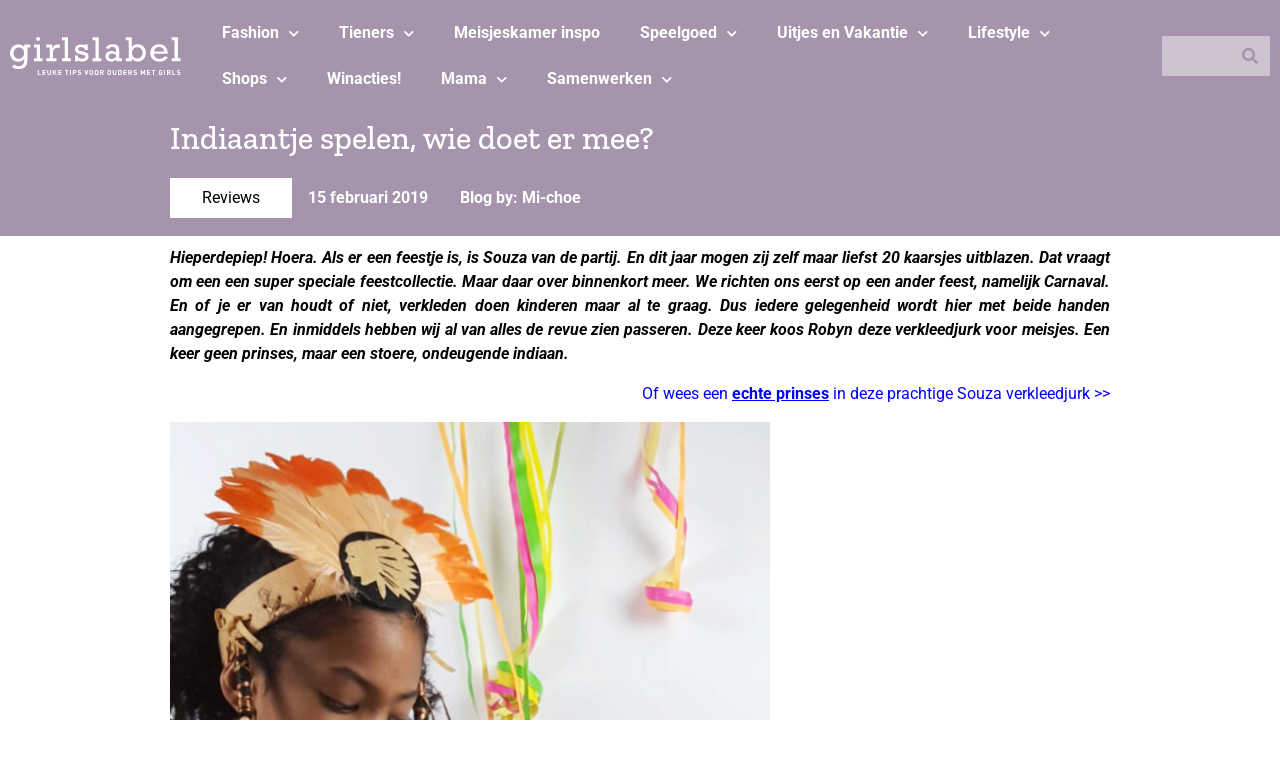

--- FILE ---
content_type: text/html; charset=UTF-8
request_url: https://www.girlslabel.com/verkleedjurk-voor-meisjes/
body_size: 31740
content:
<!doctype html>
<html lang="nl-NL" prefix="og: https://ogp.me/ns#">
<head>
	<meta charset="UTF-8">
	<meta name="viewport" content="width=device-width, initial-scale=1">
	<link rel="profile" href="https://gmpg.org/xfn/11">
		<style>img:is([sizes="auto" i], [sizes^="auto," i]) { contain-intrinsic-size: 3000px 1500px }</style>
	
<!-- Search Engine Optimization door Rank Math PRO - https://rankmath.com/ -->
<title>Indiaantje spelen, wie doet er mee? - GIRLSLABEL</title>
<style id="rocket-critical-css">.jet-listing-dynamic-terms__link{display:inline-block}@font-face{font-display:swap;font-family:eicons;src:url(https://www.girlslabel.com/wp-content/plugins/elementor/assets/lib/eicons/fonts/eicons.eot?5.29.0);src:url(https://www.girlslabel.com/wp-content/plugins/elementor/assets/lib/eicons/fonts/eicons.eot?5.29.0#iefix) format("embedded-opentype"),url(https://www.girlslabel.com/wp-content/plugins/elementor/assets/lib/eicons/fonts/eicons.woff2?5.29.0) format("woff2"),url(https://www.girlslabel.com/wp-content/plugins/elementor/assets/lib/eicons/fonts/eicons.woff?5.29.0) format("woff"),url(https://www.girlslabel.com/wp-content/plugins/elementor/assets/lib/eicons/fonts/eicons.ttf?5.29.0) format("truetype"),url(https://www.girlslabel.com/wp-content/plugins/elementor/assets/lib/eicons/fonts/eicons.svg?5.29.0#eicon) format("svg");font-weight:400;font-style:normal}[class*=" eicon-"]{display:inline-block;font-family:eicons;font-size:inherit;font-weight:400;font-style:normal;font-variant:normal;line-height:1;text-rendering:auto;-webkit-font-smoothing:antialiased;-moz-osx-font-smoothing:grayscale}.eicon-menu-bar:before{content:"\e816"}.eicon-close:before{content:"\e87f"}.elementor-screen-only{position:absolute;top:-10000em;width:1px;height:1px;margin:-1px;padding:0;overflow:hidden;clip:rect(0,0,0,0);border:0}.elementor *,.elementor :after,.elementor :before{box-sizing:border-box}.elementor a{box-shadow:none;text-decoration:none}.elementor img{height:auto;max-width:100%;border:none;border-radius:0;box-shadow:none}.elementor-widget-wrap .elementor-element.elementor-widget__width-auto{max-width:100%}@media (max-width:1024px){.elementor-widget-wrap .elementor-element.elementor-widget-tablet__width-auto{max-width:100%}}@media (max-width:767px){.elementor-widget-wrap .elementor-element.elementor-widget-mobile__width-auto{max-width:100%}}.elementor-element{--flex-direction:initial;--flex-wrap:initial;--justify-content:initial;--align-items:initial;--align-content:initial;--gap:initial;--flex-basis:initial;--flex-grow:initial;--flex-shrink:initial;--order:initial;--align-self:initial;flex-basis:var(--flex-basis);flex-grow:var(--flex-grow);flex-shrink:var(--flex-shrink);order:var(--order);align-self:var(--align-self)}:root{--page-title-display:block}.elementor-section{position:relative}.elementor-section .elementor-container{display:flex;margin-right:auto;margin-left:auto;position:relative}@media (max-width:1024px){.elementor-section .elementor-container{flex-wrap:wrap}}.elementor-section.elementor-section-boxed>.elementor-container{max-width:1140px}.elementor-widget-wrap{position:relative;width:100%;flex-wrap:wrap;align-content:flex-start}.elementor:not(.elementor-bc-flex-widget) .elementor-widget-wrap{display:flex}.elementor-widget-wrap>.elementor-element{width:100%}.elementor-widget{position:relative}.elementor-widget:not(:last-child){margin-bottom:20px}.elementor-widget:not(:last-child).elementor-widget__width-auto{margin-bottom:0}.elementor-column{position:relative;min-height:1px;display:flex}.elementor-column-gap-default>.elementor-column>.elementor-element-populated{padding:10px}@media (min-width:768px){.elementor-column.elementor-col-25{width:25%}.elementor-column.elementor-col-50{width:50%}.elementor-column.elementor-col-100{width:100%}}@media (max-width:767px){.elementor-column{width:100%}}.elementor-grid{display:grid;grid-column-gap:var(--grid-column-gap);grid-row-gap:var(--grid-row-gap)}.elementor-grid .elementor-grid-item{min-width:0}.elementor-grid-0 .elementor-grid{display:inline-block;width:100%;word-spacing:var(--grid-column-gap);margin-bottom:calc(-1 * var(--grid-row-gap))}.elementor-grid-0 .elementor-grid .elementor-grid-item{display:inline-block;margin-bottom:var(--grid-row-gap);word-break:break-word}@media (max-width:1024px){.elementor-grid-tablet-1 .elementor-grid{grid-template-columns:repeat(1,1fr)}}.elementor-icon{display:inline-block;line-height:1;color:#69727d;font-size:50px;text-align:center}.elementor-icon i{width:1em;height:1em;position:relative;display:block}.elementor-icon i:before{position:absolute;left:50%;transform:translateX(-50%)}.elementor-element{--swiper-theme-color:#000;--swiper-navigation-size:44px;--swiper-pagination-bullet-size:6px;--swiper-pagination-bullet-horizontal-gap:6px}@media (max-width:767px){.elementor .elementor-hidden-mobile{display:none}}@media (min-width:768px) and (max-width:1024px){.elementor .elementor-hidden-tablet{display:none}}@media (min-width:1025px) and (max-width:99999px){.elementor .elementor-hidden-desktop{display:none}}.elementor-kit-114113{--e-global-color-primary:#A694AD;--e-global-color-secondary:#BAACBF;--e-global-color-text:#CEC4D1;--e-global-color-accent:#000000;--e-global-color-04c0d64:#FFFFFF;--e-global-color-e77eb2c:#9B939D;font-family:"Roboto",Sans-serif;font-size:1em;background-color:var(--e-global-color-04c0d64)}.elementor-kit-114113 p{margin-bottom:0px}.elementor-kit-114113 a{color:#3366FF}.elementor-section.elementor-section-boxed>.elementor-container{max-width:1400px}.elementor-widget:not(:last-child){margin-block-end:16px}.elementor-element{--widgets-spacing:16px 16px}@media (max-width:1024px){.elementor-section.elementor-section-boxed>.elementor-container{max-width:1024px}}@media (max-width:767px){.elementor-section.elementor-section-boxed>.elementor-container{max-width:767px}}.elementor-location-header:before{content:"";display:table;clear:both}[data-elementor-type=popup]:not(.elementor-edit-area){display:none}.elementor-widget-heading .elementor-heading-title{color:var(--e-global-color-primary);font-family:var(--e-global-typography-primary-font-family),Sans-serif}.elementor-widget-divider{--divider-color:var( --e-global-color-secondary )}.elementor-widget-theme-post-content{color:var(--e-global-color-text);font-family:var(--e-global-typography-text-font-family),Sans-serif;font-weight:var(--e-global-typography-text-font-weight)}.elementor-widget-nav-menu .elementor-nav-menu .elementor-item{font-family:var(--e-global-typography-primary-font-family),Sans-serif}.elementor-widget-nav-menu .elementor-nav-menu--main .elementor-item{color:var(--e-global-color-text);fill:var(--e-global-color-text)}.elementor-widget-nav-menu .elementor-nav-menu--main:not(.e--pointer-framed) .elementor-item:before,.elementor-widget-nav-menu .elementor-nav-menu--main:not(.e--pointer-framed) .elementor-item:after{background-color:var(--e-global-color-accent)}.elementor-widget-nav-menu{--e-nav-menu-divider-color:var( --e-global-color-text )}.elementor-widget-nav-menu .elementor-nav-menu--dropdown .elementor-item,.elementor-widget-nav-menu .elementor-nav-menu--dropdown .elementor-sub-item{font-family:var(--e-global-typography-accent-font-family),Sans-serif;font-weight:var(--e-global-typography-accent-font-weight)}.elementor-widget-search-form input[type="search"].elementor-search-form__input{font-family:var(--e-global-typography-text-font-family),Sans-serif;font-weight:var(--e-global-typography-text-font-weight)}.elementor-widget-search-form .elementor-search-form__input{color:var(--e-global-color-text);fill:var(--e-global-color-text)}.elementor-widget-search-form .elementor-search-form__submit{font-family:var(--e-global-typography-text-font-family),Sans-serif;font-weight:var(--e-global-typography-text-font-weight);background-color:var(--e-global-color-secondary)}.elementor-114126 .elementor-element.elementor-element-7c0e0330 .elementor-nav-menu--dropdown a,.elementor-114126 .elementor-element.elementor-element-7c0e0330 .elementor-menu-toggle{color:var(--e-global-color-04c0d64)}.elementor-114126 .elementor-element.elementor-element-7c0e0330 .elementor-nav-menu--dropdown{background-color:#02010100}.elementor-114126 .elementor-element.elementor-element-7c0e0330 .elementor-nav-menu--dropdown .elementor-item,.elementor-114126 .elementor-element.elementor-element-7c0e0330 .elementor-nav-menu--dropdown .elementor-sub-item{font-family:"Roboto",Sans-serif;font-weight:bold}.elementor-114126 .elementor-element.elementor-element-3c1d3340{--divider-border-style:solid;--divider-color:var( --e-global-color-04c0d64 );--divider-border-width:2px}.elementor-114126 .elementor-element.elementor-element-3c1d3340 .elementor-divider-separator{width:100%}.elementor-114126 .elementor-element.elementor-element-3c1d3340 .elementor-divider{padding-block-start:15px;padding-block-end:15px}.elementor-114126 .elementor-element.elementor-element-6cac15db .elementor-search-form__container{min-height:40px}.elementor-114126 .elementor-element.elementor-element-6cac15db .elementor-search-form__submit{min-width:40px;--e-search-form-submit-text-color:var( --e-global-color-primary );background-color:var(--e-global-color-text)}.elementor-114126 .elementor-element.elementor-element-6cac15db .elementor-search-form__input{padding-left:calc(40px / 3);padding-right:calc(40px / 3)}.elementor-114126 .elementor-element.elementor-element-6cac15db input[type="search"].elementor-search-form__input{font-family:"Roboto",Sans-serif}.elementor-114126 .elementor-element.elementor-element-6cac15db .elementor-search-form__input{color:var(--e-global-color-accent);fill:var(--e-global-color-accent)}.elementor-114126 .elementor-element.elementor-element-6cac15db:not(.elementor-search-form--skin-full_screen) .elementor-search-form__container{background-color:var(--e-global-color-text);border-radius:3px}@media (max-width:1024px){.elementor-114126 .elementor-element.elementor-element-59967a93{margin-top:32px;margin-bottom:32px}.elementor-114126 .elementor-element.elementor-element-7c0e0330 .elementor-nav-menu--dropdown .elementor-item,.elementor-114126 .elementor-element.elementor-element-7c0e0330 .elementor-nav-menu--dropdown .elementor-sub-item{font-size:1em}.elementor-114126 .elementor-element.elementor-element-7c0e0330 .elementor-nav-menu--dropdown{border-radius:0px 0px 0px 0px}.elementor-114126 .elementor-element.elementor-element-7c0e0330 .elementor-nav-menu--dropdown li:first-child a{border-top-left-radius:0px;border-top-right-radius:0px}.elementor-114126 .elementor-element.elementor-element-7c0e0330 .elementor-nav-menu--dropdown li:last-child a{border-bottom-right-radius:0px;border-bottom-left-radius:0px}.elementor-114126 .elementor-element.elementor-element-3c1d3340 .elementor-divider{padding-block-start:8px;padding-block-end:8px}.elementor-114126 .elementor-element.elementor-element-6cac15db:not(.elementor-search-form--skin-full_screen) .elementor-search-form__container{border-radius:0px}}@media (max-width:767px){.elementor-114126 .elementor-element.elementor-element-59967a93{margin-top:36px;margin-bottom:36px}}.elementor-114129 .elementor-element.elementor-element-63fa75ce:not(.elementor-motion-effects-element-type-background){background-color:var(--e-global-color-primary)}.elementor-114129 .elementor-element.elementor-element-63fa75ce{padding:0px 0px 0px 0px}.elementor-114129 .elementor-element.elementor-element-507c6ca1.elementor-column.elementor-element[data-element_type="column"]>.elementor-widget-wrap.elementor-element-populated{align-content:center;align-items:center}.elementor-114129 .elementor-element.elementor-element-7679f962{--grid-template-columns:repeat(0, auto);--icon-size:24px;--grid-column-gap:5px;--grid-row-gap:0px}.elementor-114129 .elementor-element.elementor-element-7679f962 .elementor-widget-container{text-align:center}.elementor-114129 .elementor-element.elementor-element-7679f962 .elementor-social-icon{background-color:var(--e-global-color-primary)}.elementor-114129 .elementor-element.elementor-element-7679f962 .elementor-social-icon i{color:var(--e-global-color-04c0d64)}.elementor-114129 .elementor-element.elementor-element-35ef6f08 img{width:100%;max-width:100%}.elementor-114129 .elementor-element.elementor-element-7d104e88{--grid-template-columns:repeat(0, auto);--icon-size:24px;--grid-column-gap:5px;--grid-row-gap:0px}.elementor-114129 .elementor-element.elementor-element-7d104e88 .elementor-widget-container{text-align:center}.elementor-114129 .elementor-element.elementor-element-7d104e88 .elementor-social-icon{background-color:var(--e-global-color-primary)}.elementor-114129 .elementor-element.elementor-element-7d104e88 .elementor-social-icon i{color:var(--e-global-color-04c0d64)}.elementor-114129 .elementor-element.elementor-element-5b6086ef.elementor-column.elementor-element[data-element_type="column"]>.elementor-widget-wrap.elementor-element-populated{align-content:center;align-items:center}.elementor-114129 .elementor-element.elementor-element-44def30f .elementor-nav-menu .elementor-item{font-family:"Roboto",Sans-serif;font-size:1em;font-weight:bold}.elementor-114129 .elementor-element.elementor-element-44def30f .elementor-nav-menu--main .elementor-item{color:var(--e-global-color-04c0d64);fill:var(--e-global-color-04c0d64)}.elementor-114129 .elementor-element.elementor-element-44def30f .elementor-nav-menu--dropdown a,.elementor-114129 .elementor-element.elementor-element-44def30f .elementor-menu-toggle{color:var(--e-global-color-04c0d64)}.elementor-114129 .elementor-element.elementor-element-44def30f .elementor-nav-menu--dropdown{background-color:var(--e-global-color-primary)}.elementor-114129 .elementor-element.elementor-element-44def30f .elementor-nav-menu--dropdown .elementor-item,.elementor-114129 .elementor-element.elementor-element-44def30f .elementor-nav-menu--dropdown .elementor-sub-item{font-family:"Roboto",Sans-serif}.elementor-114129 .elementor-element.elementor-element-157aa74a.elementor-column.elementor-element[data-element_type="column"]>.elementor-widget-wrap.elementor-element-populated{align-content:center;align-items:center}.elementor-114129 .elementor-element.elementor-element-488388b9 .elementor-search-form__container{min-height:40px}.elementor-114129 .elementor-element.elementor-element-488388b9 .elementor-search-form__submit{min-width:40px;--e-search-form-submit-text-color:var( --e-global-color-primary );background-color:var(--e-global-color-text)}.elementor-114129 .elementor-element.elementor-element-488388b9 .elementor-search-form__input{padding-left:calc(40px / 3);padding-right:calc(40px / 3)}.elementor-114129 .elementor-element.elementor-element-488388b9 input[type="search"].elementor-search-form__input{font-family:"Roboto",Sans-serif}.elementor-114129 .elementor-element.elementor-element-488388b9 .elementor-search-form__input{color:var(--e-global-color-accent);fill:var(--e-global-color-accent)}.elementor-114129 .elementor-element.elementor-element-488388b9:not(.elementor-search-form--skin-full_screen) .elementor-search-form__container{background-color:var(--e-global-color-text);border-radius:0px}@media (max-width:1024px){.elementor-114129 .elementor-element.elementor-element-507c6ca1.elementor-column>.elementor-widget-wrap{justify-content:space-between}.elementor-114129 .elementor-element.elementor-element-7679f962{--grid-template-columns:repeat(1, auto);width:auto;max-width:auto}.elementor-114129 .elementor-element.elementor-element-35ef6f08{width:auto;max-width:auto}.elementor-114129 .elementor-element.elementor-element-7d104e88{--grid-template-columns:repeat(1, auto);width:auto;max-width:auto}}@media (min-width:768px){.elementor-114129 .elementor-element.elementor-element-507c6ca1{width:15%}.elementor-114129 .elementor-element.elementor-element-5b6086ef{width:75%}.elementor-114129 .elementor-element.elementor-element-157aa74a{width:10%}}@media (max-width:1024px) and (min-width:768px){.elementor-114129 .elementor-element.elementor-element-507c6ca1{width:100%}}@media (max-width:767px){.elementor-114129 .elementor-element.elementor-element-63fa75ce{padding:0px 0px 0px 0px}.elementor-114129 .elementor-element.elementor-element-35ef6f08 img{width:100%;max-width:100%}.elementor-114129 .elementor-element.elementor-element-35ef6f08{width:auto;max-width:auto}}.elementor-114129 .elementor-element.elementor-element-7679f962{margin-bottom:0}.elementor-114129 .elementor-element.elementor-element-35ef6f08{margin-bottom:0}@media (max-width:768px){.elementor-114129 .elementor-element.elementor-element-35ef6f08{width:50%}}.elementor-114129 .elementor-element.elementor-element-7d104e88{margin-bottom:0}.elementor-114132 .elementor-element.elementor-element-5f8df6e6>.elementor-container{max-width:960px}.elementor-114132 .elementor-element.elementor-element-5f8df6e6:not(.elementor-motion-effects-element-type-background){background-color:var(--e-global-color-primary)}.elementor-114132 .elementor-element.elementor-element-5f8df6e6{padding:0em 0em 0em 0em}.elementor-114132 .elementor-element.elementor-element-12d8978 .elementor-heading-title{color:var(--e-global-color-04c0d64);font-family:"Zilla Slab",Sans-serif;font-size:2em}.elementor-114132 .elementor-element.elementor-element-435988c8 .jet-listing-dynamic-terms{text-align:left}.elementor-114132 .elementor-element.elementor-element-435988c8 .jet-listing-dynamic-terms__link{background-color:var(--e-global-color-04c0d64);color:var(--e-global-color-accent);padding:0.5em 2em 0.5em 2em}.elementor-114132 .elementor-element.elementor-element-435988c8{width:auto;max-width:auto;align-self:center}.elementor-114132 .elementor-element.elementor-element-4acab799 .elementor-heading-title{color:var(--e-global-color-04c0d64);font-family:"Roboto",Sans-serif;font-size:1em;font-weight:bold}.elementor-114132 .elementor-element.elementor-element-4acab799>.elementor-widget-container{margin:1em 1em 1em 1em}.elementor-114132 .elementor-element.elementor-element-4acab799{width:auto;max-width:auto}.elementor-114132 .elementor-element.elementor-element-cfde285 .elementor-heading-title{color:var(--e-global-color-04c0d64);font-family:"Roboto",Sans-serif;font-size:1em;font-weight:bold}.elementor-114132 .elementor-element.elementor-element-cfde285>.elementor-widget-container{margin:1em 1em 1em 1em}.elementor-114132 .elementor-element.elementor-element-cfde285{width:auto;max-width:auto}.elementor-114132 .elementor-element.elementor-element-314bd010>.elementor-container{max-width:960px}.elementor-114132 .elementor-element.elementor-element-3cd54cc0{color:var(--e-global-color-accent)}body.elementor-page-114132:not(.elementor-motion-effects-element-type-background){background-color:var(--e-global-color-04c0d64)}@media (max-width:767px){.elementor-114132 .elementor-element.elementor-element-12d8978 .elementor-heading-title{font-size:1.5em}}.elementor-114132 .elementor-element.elementor-element-cfde285{color:white}.elementor-114132 .elementor-element.elementor-element-3cd54cc0 p{margin-bottom:1rem}.fas{-moz-osx-font-smoothing:grayscale;-webkit-font-smoothing:antialiased;display:inline-block;font-style:normal;font-variant:normal;text-rendering:auto;line-height:1}.fa-bars:before{content:"\f0c9"}.fa-search:before{content:"\f002"}@font-face{font-family:"Font Awesome 5 Free";font-style:normal;font-weight:900;font-display:swap;src:url(https://www.girlslabel.com/wp-content/plugins/elementor/assets/lib/font-awesome/webfonts/fa-solid-900.eot);src:url(https://www.girlslabel.com/wp-content/plugins/elementor/assets/lib/font-awesome/webfonts/fa-solid-900.eot?#iefix) format("embedded-opentype"),url(https://www.girlslabel.com/wp-content/plugins/elementor/assets/lib/font-awesome/webfonts/fa-solid-900.woff2) format("woff2"),url(https://www.girlslabel.com/wp-content/plugins/elementor/assets/lib/font-awesome/webfonts/fa-solid-900.woff) format("woff"),url(https://www.girlslabel.com/wp-content/plugins/elementor/assets/lib/font-awesome/webfonts/fa-solid-900.ttf) format("truetype"),url(https://www.girlslabel.com/wp-content/plugins/elementor/assets/lib/font-awesome/webfonts/fa-solid-900.svg#fontawesome) format("svg")}.fas{font-family:"Font Awesome 5 Free";font-weight:900}.elementor-item:after,.elementor-item:before{display:block;position:absolute}.elementor-item:not(:hover):not(:focus):not(.elementor-item-active):not(.highlighted):after,.elementor-item:not(:hover):not(:focus):not(.elementor-item-active):not(.highlighted):before{opacity:0}.elementor-nav-menu--main .elementor-nav-menu a{padding:13px 20px}.elementor-nav-menu--main .elementor-nav-menu ul{position:absolute;width:12em;border-width:0;border-style:solid;padding:0}.elementor-nav-menu--layout-horizontal{display:-webkit-box;display:-ms-flexbox;display:flex}.elementor-nav-menu--layout-horizontal .elementor-nav-menu{display:-webkit-box;display:-ms-flexbox;display:flex;-ms-flex-wrap:wrap;flex-wrap:wrap}.elementor-nav-menu--layout-horizontal .elementor-nav-menu a{white-space:nowrap;-webkit-box-flex:1;-ms-flex-positive:1;flex-grow:1}.elementor-nav-menu--layout-horizontal .elementor-nav-menu>li{display:-webkit-box;display:-ms-flexbox;display:flex}.elementor-nav-menu--layout-horizontal .elementor-nav-menu>li ul{top:100%!important}.elementor-nav-menu--layout-horizontal .elementor-nav-menu>li:not(:first-child)>a{-webkit-margin-start:var(--e-nav-menu-horizontal-menu-item-margin);margin-inline-start:var(--e-nav-menu-horizontal-menu-item-margin)}.elementor-nav-menu--layout-horizontal .elementor-nav-menu>li:not(:first-child)>ul{left:var(--e-nav-menu-horizontal-menu-item-margin)!important}.elementor-nav-menu--layout-horizontal .elementor-nav-menu>li:not(:last-child)>a{-webkit-margin-end:var(--e-nav-menu-horizontal-menu-item-margin);margin-inline-end:var(--e-nav-menu-horizontal-menu-item-margin)}.elementor-nav-menu--layout-horizontal .elementor-nav-menu>li:not(:last-child):after{content:var(--e-nav-menu-divider-content,none);height:var(--e-nav-menu-divider-height,35%);border-left:var(--e-nav-menu-divider-width,2px) var(--e-nav-menu-divider-style,solid) var(--e-nav-menu-divider-color,#000);border-bottom-color:var(--e-nav-menu-divider-color,#000);border-right-color:var(--e-nav-menu-divider-color,#000);border-top-color:var(--e-nav-menu-divider-color,#000);-ms-flex-item-align:center;align-self:center}.elementor-nav-menu__align-left .elementor-nav-menu{margin-right:auto}.elementor-nav-menu__align-left .elementor-nav-menu{-webkit-box-pack:start;-ms-flex-pack:start;justify-content:flex-start}.elementor-widget-nav-menu:not(.elementor-nav-menu--toggle) .elementor-menu-toggle{display:none}.elementor-widget-nav-menu .elementor-widget-container{display:-webkit-box;display:-ms-flexbox;display:flex;-webkit-box-orient:vertical;-webkit-box-direction:normal;-ms-flex-direction:column;flex-direction:column}.elementor-nav-menu{position:relative;z-index:2}.elementor-nav-menu:after{content:" ";display:block;height:0;font:0/0 serif;clear:both;visibility:hidden;overflow:hidden}.elementor-nav-menu,.elementor-nav-menu li,.elementor-nav-menu ul{display:block;list-style:none;margin:0;padding:0;line-height:normal}.elementor-nav-menu ul{display:none}.elementor-nav-menu ul ul a{border-left:16px solid transparent}.elementor-nav-menu a,.elementor-nav-menu li{position:relative}.elementor-nav-menu li{border-width:0}.elementor-nav-menu a{display:-webkit-box;display:-ms-flexbox;display:flex;-webkit-box-align:center;-ms-flex-align:center;align-items:center}.elementor-nav-menu a{padding:10px 20px;line-height:20px}.elementor-menu-toggle{display:-webkit-box;display:-ms-flexbox;display:flex;-webkit-box-align:center;-ms-flex-align:center;align-items:center;-webkit-box-pack:center;-ms-flex-pack:center;justify-content:center;font-size:var(--nav-menu-icon-size,22px);padding:.25em;border:0 solid;border-radius:3px;background-color:rgba(0,0,0,.05);color:#494c4f}.elementor-menu-toggle:not(.elementor-active) .elementor-menu-toggle__icon--close{display:none}.elementor-nav-menu--dropdown{background-color:#fff;font-size:13px}.elementor-nav-menu--dropdown-none .elementor-menu-toggle,.elementor-nav-menu--dropdown-none .elementor-nav-menu--dropdown{display:none}.elementor-nav-menu--dropdown.elementor-nav-menu__container{margin-top:10px;-webkit-transform-origin:top;-ms-transform-origin:top;transform-origin:top;overflow-y:hidden}.elementor-nav-menu--dropdown.elementor-nav-menu__container .elementor-sub-item{font-size:.85em}.elementor-nav-menu--dropdown a{color:#494c4f}ul.elementor-nav-menu--dropdown a{text-shadow:none;border-left:8px solid transparent}.elementor-search-form{display:block}.elementor-search-form button,.elementor-search-form input[type=search]{margin:0;border:0;padding:0;display:inline-block;vertical-align:middle;white-space:normal;background:none;line-height:1;min-width:0;font-size:15px;-webkit-appearance:none;-moz-appearance:none}.elementor-search-form button{background-color:#818a91;font-size:var(--e-search-form-submit-icon-size,16px);color:#fff;border-radius:0}.elementor-search-form__container{display:-webkit-box;display:-ms-flexbox;display:flex;overflow:hidden;border:0 solid transparent;min-height:50px}.elementor-search-form__container:not(.elementor-search-form--full-screen){background:#eceeef}.elementor-search-form__input{-ms-flex-preferred-size:100%;flex-basis:100%;color:#55595c}.elementor-search-form__input::-webkit-input-placeholder{color:inherit;font-family:inherit;opacity:.6}.elementor-search-form__input:-ms-input-placeholder{color:inherit;font-family:inherit;opacity:.6}.elementor-search-form__input:-moz-placeholder,.elementor-search-form__input::-moz-placeholder{color:inherit;font-family:inherit;opacity:.6}.elementor-search-form__input::-ms-input-placeholder{color:inherit;font-family:inherit;opacity:.6}.elementor-search-form__submit{font-size:var(--e-search-form-submit-icon-size,16px)}.elementor-search-form .elementor-search-form__submit{color:var(--e-search-form-submit-text-color,#fff);border:none;border-radius:0}</style>
<meta name="description" content="Hieperdepiep! Hoera. Als er een feestje is, is Souza van de partij. En dit jaar mogen zij zelf maar liefst 20 kaarsjes uitblazen. Dat vraagt om een een super"/>
<meta name="robots" content="index, follow, max-snippet:-1, max-video-preview:-1, max-image-preview:large"/>
<link rel="canonical" href="https://www.girlslabel.com/verkleedjurk-voor-meisjes/" />
<meta property="og:locale" content="nl_NL" />
<meta property="og:type" content="article" />
<meta property="og:title" content="Indiaantje spelen, wie doet er mee? - GIRLSLABEL" />
<meta property="og:description" content="Hieperdepiep! Hoera. Als er een feestje is, is Souza van de partij. En dit jaar mogen zij zelf maar liefst 20 kaarsjes uitblazen. Dat vraagt om een een super" />
<meta property="og:url" content="https://www.girlslabel.com/verkleedjurk-voor-meisjes/" />
<meta property="og:site_name" content="GIRLSLABEL" />
<meta property="article:tag" content="carnaval" />
<meta property="article:tag" content="carnavalskostuum" />
<meta property="article:tag" content="indianenjurk" />
<meta property="article:tag" content="leuk voor meisjes" />
<meta property="article:tag" content="meisjes verkleedkleding" />
<meta property="article:tag" content="meisjesjurkjes" />
<meta property="article:tag" content="mijn eerste carnaval" />
<meta property="article:tag" content="mooiste verkleedkleding voor meisjes" />
<meta property="article:tag" content="prinsessenjurk" />
<meta property="article:tag" content="verkleedfeest" />
<meta property="article:tag" content="verkleedkleding" />
<meta property="article:tag" content="verkleedkleding voor meisjes" />
<meta property="article:tag" content="verkleedschoenen" />
<meta property="article:section" content="Reviews" />
<meta property="og:updated_time" content="2019-11-18T15:48:36+01:00" />
<meta property="og:image" content="https://www.girlslabel.com/wp-content/uploads/2019/02/Untitled-1-2.jpg" />
<meta property="og:image:secure_url" content="https://www.girlslabel.com/wp-content/uploads/2019/02/Untitled-1-2.jpg" />
<meta property="og:image:width" content="600" />
<meta property="og:image:height" content="400" />
<meta property="og:image:alt" content="verkleedjurk voor meisjes, indianenjurk, indianentooi, verkleden meisjes, carnavalskostuum meisjes, indianenpak meisjes" />
<meta property="og:image:type" content="image/jpeg" />
<meta property="article:published_time" content="2019-02-15T05:53:15+01:00" />
<meta property="article:modified_time" content="2019-11-18T15:48:36+01:00" />
<meta name="twitter:card" content="summary_large_image" />
<meta name="twitter:title" content="Indiaantje spelen, wie doet er mee? - GIRLSLABEL" />
<meta name="twitter:description" content="Hieperdepiep! Hoera. Als er een feestje is, is Souza van de partij. En dit jaar mogen zij zelf maar liefst 20 kaarsjes uitblazen. Dat vraagt om een een super" />
<meta name="twitter:image" content="https://www.girlslabel.com/wp-content/uploads/2019/02/Untitled-1-2.jpg" />
<meta name="twitter:label1" content="Geschreven door" />
<meta name="twitter:data1" content="Mi-choe" />
<meta name="twitter:label2" content="Tijd om te lezen" />
<meta name="twitter:data2" content="1 minuut" />
<script type="application/ld+json" class="rank-math-schema-pro">{"@context":"https://schema.org","@graph":[{"@type":["Person","Organization"],"@id":"https://www.girlslabel.com/#person","name":"GIRLSLABEL"},{"@type":"WebSite","@id":"https://www.girlslabel.com/#website","url":"https://www.girlslabel.com","name":"GIRLSLABEL","publisher":{"@id":"https://www.girlslabel.com/#person"},"inLanguage":"nl-NL"},{"@type":"ImageObject","@id":"https://www.girlslabel.com/wp-content/uploads/2019/02/Untitled-1-2.jpg","url":"https://www.girlslabel.com/wp-content/uploads/2019/02/Untitled-1-2.jpg","width":"600","height":"400","caption":"verkleedjurk voor meisjes, indianenjurk, indianentooi, verkleden meisjes, carnavalskostuum meisjes, indianenpak meisjes","inLanguage":"nl-NL"},{"@type":"WebPage","@id":"https://www.girlslabel.com/verkleedjurk-voor-meisjes/#webpage","url":"https://www.girlslabel.com/verkleedjurk-voor-meisjes/","name":"Indiaantje spelen, wie doet er mee? - GIRLSLABEL","datePublished":"2019-02-15T05:53:15+01:00","dateModified":"2019-11-18T15:48:36+01:00","isPartOf":{"@id":"https://www.girlslabel.com/#website"},"primaryImageOfPage":{"@id":"https://www.girlslabel.com/wp-content/uploads/2019/02/Untitled-1-2.jpg"},"inLanguage":"nl-NL"},{"@type":"Person","@id":"https://www.girlslabel.com/author/mi-choe/","name":"Mi-choe","url":"https://www.girlslabel.com/author/mi-choe/","image":{"@type":"ImageObject","@id":"https://secure.gravatar.com/avatar/75d4f255a0b54510a8d02cec856ab3c6f7fbb561171a6b9af250f738bb7031d5?s=96&amp;d=blank&amp;r=g","url":"https://secure.gravatar.com/avatar/75d4f255a0b54510a8d02cec856ab3c6f7fbb561171a6b9af250f738bb7031d5?s=96&amp;d=blank&amp;r=g","caption":"Mi-choe","inLanguage":"nl-NL"}},{"@type":"BlogPosting","headline":"Indiaantje spelen, wie doet er mee? - GIRLSLABEL","datePublished":"2019-02-15T05:53:15+01:00","dateModified":"2019-11-18T15:48:36+01:00","articleSection":"Reviews, Speelgoed","author":{"@id":"https://www.girlslabel.com/author/mi-choe/","name":"Mi-choe"},"publisher":{"@id":"https://www.girlslabel.com/#person"},"description":"Hieperdepiep! Hoera. Als er een feestje is, is Souza van de partij. En dit jaar mogen zij zelf maar liefst 20 kaarsjes uitblazen. Dat vraagt om een een super","name":"Indiaantje spelen, wie doet er mee? - GIRLSLABEL","@id":"https://www.girlslabel.com/verkleedjurk-voor-meisjes/#richSnippet","isPartOf":{"@id":"https://www.girlslabel.com/verkleedjurk-voor-meisjes/#webpage"},"image":{"@id":"https://www.girlslabel.com/wp-content/uploads/2019/02/Untitled-1-2.jpg"},"inLanguage":"nl-NL","mainEntityOfPage":{"@id":"https://www.girlslabel.com/verkleedjurk-voor-meisjes/#webpage"}}]}</script>
<!-- /Rank Math WordPress SEO plugin -->

<link rel='dns-prefetch' href='//www.dwin2.com' />

<link rel="alternate" type="application/rss+xml" title="GIRLSLABEL &raquo; feed" href="https://www.girlslabel.com/feed/" />
<link rel="alternate" type="application/rss+xml" title="GIRLSLABEL &raquo; reacties feed" href="https://www.girlslabel.com/comments/feed/" />
<link rel="alternate" type="application/rss+xml" title="GIRLSLABEL &raquo; Indiaantje spelen, wie doet er mee? reacties feed" href="https://www.girlslabel.com/verkleedjurk-voor-meisjes/feed/" />
<!-- www.girlslabel.com is managing ads with Advanced Ads 2.0.9 – https://wpadvancedads.com/ --><!--noptimize--><script id="girls-ready">
			window.advanced_ads_ready=function(e,a){a=a||"complete";var d=function(e){return"interactive"===a?"loading"!==e:"complete"===e};d(document.readyState)?e():document.addEventListener("readystatechange",(function(a){d(a.target.readyState)&&e()}),{once:"interactive"===a})},window.advanced_ads_ready_queue=window.advanced_ads_ready_queue||[];		</script>
		<!--/noptimize--><style id='wp-emoji-styles-inline-css'>

	img.wp-smiley, img.emoji {
		display: inline !important;
		border: none !important;
		box-shadow: none !important;
		height: 1em !important;
		width: 1em !important;
		margin: 0 0.07em !important;
		vertical-align: -0.1em !important;
		background: none !important;
		padding: 0 !important;
	}
</style>
<link rel='preload'  href='https://www.girlslabel.com/wp-includes/css/dist/block-library/style.min.css?ver=6.8.3' data-rocket-async="style" as="style" onload="this.onload=null;this.rel='stylesheet'" onerror="this.removeAttribute('data-rocket-async')"  media='all' />
<link data-minify="1" rel='preload'  href='https://www.girlslabel.com/wp-content/cache/min/1/wp-content/plugins/jet-engine/assets/css/frontend.css?ver=1751294338' data-rocket-async="style" as="style" onload="this.onload=null;this.rel='stylesheet'" onerror="this.removeAttribute('data-rocket-async')"  media='all' />
<style id='global-styles-inline-css'>
:root{--wp--preset--aspect-ratio--square: 1;--wp--preset--aspect-ratio--4-3: 4/3;--wp--preset--aspect-ratio--3-4: 3/4;--wp--preset--aspect-ratio--3-2: 3/2;--wp--preset--aspect-ratio--2-3: 2/3;--wp--preset--aspect-ratio--16-9: 16/9;--wp--preset--aspect-ratio--9-16: 9/16;--wp--preset--color--black: #000000;--wp--preset--color--cyan-bluish-gray: #abb8c3;--wp--preset--color--white: #ffffff;--wp--preset--color--pale-pink: #f78da7;--wp--preset--color--vivid-red: #cf2e2e;--wp--preset--color--luminous-vivid-orange: #ff6900;--wp--preset--color--luminous-vivid-amber: #fcb900;--wp--preset--color--light-green-cyan: #7bdcb5;--wp--preset--color--vivid-green-cyan: #00d084;--wp--preset--color--pale-cyan-blue: #8ed1fc;--wp--preset--color--vivid-cyan-blue: #0693e3;--wp--preset--color--vivid-purple: #9b51e0;--wp--preset--gradient--vivid-cyan-blue-to-vivid-purple: linear-gradient(135deg,rgba(6,147,227,1) 0%,rgb(155,81,224) 100%);--wp--preset--gradient--light-green-cyan-to-vivid-green-cyan: linear-gradient(135deg,rgb(122,220,180) 0%,rgb(0,208,130) 100%);--wp--preset--gradient--luminous-vivid-amber-to-luminous-vivid-orange: linear-gradient(135deg,rgba(252,185,0,1) 0%,rgba(255,105,0,1) 100%);--wp--preset--gradient--luminous-vivid-orange-to-vivid-red: linear-gradient(135deg,rgba(255,105,0,1) 0%,rgb(207,46,46) 100%);--wp--preset--gradient--very-light-gray-to-cyan-bluish-gray: linear-gradient(135deg,rgb(238,238,238) 0%,rgb(169,184,195) 100%);--wp--preset--gradient--cool-to-warm-spectrum: linear-gradient(135deg,rgb(74,234,220) 0%,rgb(151,120,209) 20%,rgb(207,42,186) 40%,rgb(238,44,130) 60%,rgb(251,105,98) 80%,rgb(254,248,76) 100%);--wp--preset--gradient--blush-light-purple: linear-gradient(135deg,rgb(255,206,236) 0%,rgb(152,150,240) 100%);--wp--preset--gradient--blush-bordeaux: linear-gradient(135deg,rgb(254,205,165) 0%,rgb(254,45,45) 50%,rgb(107,0,62) 100%);--wp--preset--gradient--luminous-dusk: linear-gradient(135deg,rgb(255,203,112) 0%,rgb(199,81,192) 50%,rgb(65,88,208) 100%);--wp--preset--gradient--pale-ocean: linear-gradient(135deg,rgb(255,245,203) 0%,rgb(182,227,212) 50%,rgb(51,167,181) 100%);--wp--preset--gradient--electric-grass: linear-gradient(135deg,rgb(202,248,128) 0%,rgb(113,206,126) 100%);--wp--preset--gradient--midnight: linear-gradient(135deg,rgb(2,3,129) 0%,rgb(40,116,252) 100%);--wp--preset--font-size--small: 13px;--wp--preset--font-size--medium: 20px;--wp--preset--font-size--large: 36px;--wp--preset--font-size--x-large: 42px;--wp--preset--spacing--20: 0.44rem;--wp--preset--spacing--30: 0.67rem;--wp--preset--spacing--40: 1rem;--wp--preset--spacing--50: 1.5rem;--wp--preset--spacing--60: 2.25rem;--wp--preset--spacing--70: 3.38rem;--wp--preset--spacing--80: 5.06rem;--wp--preset--shadow--natural: 6px 6px 9px rgba(0, 0, 0, 0.2);--wp--preset--shadow--deep: 12px 12px 50px rgba(0, 0, 0, 0.4);--wp--preset--shadow--sharp: 6px 6px 0px rgba(0, 0, 0, 0.2);--wp--preset--shadow--outlined: 6px 6px 0px -3px rgba(255, 255, 255, 1), 6px 6px rgba(0, 0, 0, 1);--wp--preset--shadow--crisp: 6px 6px 0px rgba(0, 0, 0, 1);}:root { --wp--style--global--content-size: 800px;--wp--style--global--wide-size: 1200px; }:where(body) { margin: 0; }.wp-site-blocks > .alignleft { float: left; margin-right: 2em; }.wp-site-blocks > .alignright { float: right; margin-left: 2em; }.wp-site-blocks > .aligncenter { justify-content: center; margin-left: auto; margin-right: auto; }:where(.wp-site-blocks) > * { margin-block-start: 24px; margin-block-end: 0; }:where(.wp-site-blocks) > :first-child { margin-block-start: 0; }:where(.wp-site-blocks) > :last-child { margin-block-end: 0; }:root { --wp--style--block-gap: 24px; }:root :where(.is-layout-flow) > :first-child{margin-block-start: 0;}:root :where(.is-layout-flow) > :last-child{margin-block-end: 0;}:root :where(.is-layout-flow) > *{margin-block-start: 24px;margin-block-end: 0;}:root :where(.is-layout-constrained) > :first-child{margin-block-start: 0;}:root :where(.is-layout-constrained) > :last-child{margin-block-end: 0;}:root :where(.is-layout-constrained) > *{margin-block-start: 24px;margin-block-end: 0;}:root :where(.is-layout-flex){gap: 24px;}:root :where(.is-layout-grid){gap: 24px;}.is-layout-flow > .alignleft{float: left;margin-inline-start: 0;margin-inline-end: 2em;}.is-layout-flow > .alignright{float: right;margin-inline-start: 2em;margin-inline-end: 0;}.is-layout-flow > .aligncenter{margin-left: auto !important;margin-right: auto !important;}.is-layout-constrained > .alignleft{float: left;margin-inline-start: 0;margin-inline-end: 2em;}.is-layout-constrained > .alignright{float: right;margin-inline-start: 2em;margin-inline-end: 0;}.is-layout-constrained > .aligncenter{margin-left: auto !important;margin-right: auto !important;}.is-layout-constrained > :where(:not(.alignleft):not(.alignright):not(.alignfull)){max-width: var(--wp--style--global--content-size);margin-left: auto !important;margin-right: auto !important;}.is-layout-constrained > .alignwide{max-width: var(--wp--style--global--wide-size);}body .is-layout-flex{display: flex;}.is-layout-flex{flex-wrap: wrap;align-items: center;}.is-layout-flex > :is(*, div){margin: 0;}body .is-layout-grid{display: grid;}.is-layout-grid > :is(*, div){margin: 0;}body{padding-top: 0px;padding-right: 0px;padding-bottom: 0px;padding-left: 0px;}a:where(:not(.wp-element-button)){text-decoration: underline;}:root :where(.wp-element-button, .wp-block-button__link){background-color: #32373c;border-width: 0;color: #fff;font-family: inherit;font-size: inherit;line-height: inherit;padding: calc(0.667em + 2px) calc(1.333em + 2px);text-decoration: none;}.has-black-color{color: var(--wp--preset--color--black) !important;}.has-cyan-bluish-gray-color{color: var(--wp--preset--color--cyan-bluish-gray) !important;}.has-white-color{color: var(--wp--preset--color--white) !important;}.has-pale-pink-color{color: var(--wp--preset--color--pale-pink) !important;}.has-vivid-red-color{color: var(--wp--preset--color--vivid-red) !important;}.has-luminous-vivid-orange-color{color: var(--wp--preset--color--luminous-vivid-orange) !important;}.has-luminous-vivid-amber-color{color: var(--wp--preset--color--luminous-vivid-amber) !important;}.has-light-green-cyan-color{color: var(--wp--preset--color--light-green-cyan) !important;}.has-vivid-green-cyan-color{color: var(--wp--preset--color--vivid-green-cyan) !important;}.has-pale-cyan-blue-color{color: var(--wp--preset--color--pale-cyan-blue) !important;}.has-vivid-cyan-blue-color{color: var(--wp--preset--color--vivid-cyan-blue) !important;}.has-vivid-purple-color{color: var(--wp--preset--color--vivid-purple) !important;}.has-black-background-color{background-color: var(--wp--preset--color--black) !important;}.has-cyan-bluish-gray-background-color{background-color: var(--wp--preset--color--cyan-bluish-gray) !important;}.has-white-background-color{background-color: var(--wp--preset--color--white) !important;}.has-pale-pink-background-color{background-color: var(--wp--preset--color--pale-pink) !important;}.has-vivid-red-background-color{background-color: var(--wp--preset--color--vivid-red) !important;}.has-luminous-vivid-orange-background-color{background-color: var(--wp--preset--color--luminous-vivid-orange) !important;}.has-luminous-vivid-amber-background-color{background-color: var(--wp--preset--color--luminous-vivid-amber) !important;}.has-light-green-cyan-background-color{background-color: var(--wp--preset--color--light-green-cyan) !important;}.has-vivid-green-cyan-background-color{background-color: var(--wp--preset--color--vivid-green-cyan) !important;}.has-pale-cyan-blue-background-color{background-color: var(--wp--preset--color--pale-cyan-blue) !important;}.has-vivid-cyan-blue-background-color{background-color: var(--wp--preset--color--vivid-cyan-blue) !important;}.has-vivid-purple-background-color{background-color: var(--wp--preset--color--vivid-purple) !important;}.has-black-border-color{border-color: var(--wp--preset--color--black) !important;}.has-cyan-bluish-gray-border-color{border-color: var(--wp--preset--color--cyan-bluish-gray) !important;}.has-white-border-color{border-color: var(--wp--preset--color--white) !important;}.has-pale-pink-border-color{border-color: var(--wp--preset--color--pale-pink) !important;}.has-vivid-red-border-color{border-color: var(--wp--preset--color--vivid-red) !important;}.has-luminous-vivid-orange-border-color{border-color: var(--wp--preset--color--luminous-vivid-orange) !important;}.has-luminous-vivid-amber-border-color{border-color: var(--wp--preset--color--luminous-vivid-amber) !important;}.has-light-green-cyan-border-color{border-color: var(--wp--preset--color--light-green-cyan) !important;}.has-vivid-green-cyan-border-color{border-color: var(--wp--preset--color--vivid-green-cyan) !important;}.has-pale-cyan-blue-border-color{border-color: var(--wp--preset--color--pale-cyan-blue) !important;}.has-vivid-cyan-blue-border-color{border-color: var(--wp--preset--color--vivid-cyan-blue) !important;}.has-vivid-purple-border-color{border-color: var(--wp--preset--color--vivid-purple) !important;}.has-vivid-cyan-blue-to-vivid-purple-gradient-background{background: var(--wp--preset--gradient--vivid-cyan-blue-to-vivid-purple) !important;}.has-light-green-cyan-to-vivid-green-cyan-gradient-background{background: var(--wp--preset--gradient--light-green-cyan-to-vivid-green-cyan) !important;}.has-luminous-vivid-amber-to-luminous-vivid-orange-gradient-background{background: var(--wp--preset--gradient--luminous-vivid-amber-to-luminous-vivid-orange) !important;}.has-luminous-vivid-orange-to-vivid-red-gradient-background{background: var(--wp--preset--gradient--luminous-vivid-orange-to-vivid-red) !important;}.has-very-light-gray-to-cyan-bluish-gray-gradient-background{background: var(--wp--preset--gradient--very-light-gray-to-cyan-bluish-gray) !important;}.has-cool-to-warm-spectrum-gradient-background{background: var(--wp--preset--gradient--cool-to-warm-spectrum) !important;}.has-blush-light-purple-gradient-background{background: var(--wp--preset--gradient--blush-light-purple) !important;}.has-blush-bordeaux-gradient-background{background: var(--wp--preset--gradient--blush-bordeaux) !important;}.has-luminous-dusk-gradient-background{background: var(--wp--preset--gradient--luminous-dusk) !important;}.has-pale-ocean-gradient-background{background: var(--wp--preset--gradient--pale-ocean) !important;}.has-electric-grass-gradient-background{background: var(--wp--preset--gradient--electric-grass) !important;}.has-midnight-gradient-background{background: var(--wp--preset--gradient--midnight) !important;}.has-small-font-size{font-size: var(--wp--preset--font-size--small) !important;}.has-medium-font-size{font-size: var(--wp--preset--font-size--medium) !important;}.has-large-font-size{font-size: var(--wp--preset--font-size--large) !important;}.has-x-large-font-size{font-size: var(--wp--preset--font-size--x-large) !important;}
:root :where(.wp-block-pullquote){font-size: 1.5em;line-height: 1.6;}
</style>
<link data-minify="1" rel='preload'  href='https://www.girlslabel.com/wp-content/cache/min/1/wp-content/themes/hello-elementor/assets/css/reset.css?ver=1751294338' data-rocket-async="style" as="style" onload="this.onload=null;this.rel='stylesheet'" onerror="this.removeAttribute('data-rocket-async')"  media='all' />
<link data-minify="1" rel='preload'  href='https://www.girlslabel.com/wp-content/cache/min/1/wp-content/themes/hello-elementor/assets/css/theme.css?ver=1751294338' data-rocket-async="style" as="style" onload="this.onload=null;this.rel='stylesheet'" onerror="this.removeAttribute('data-rocket-async')"  media='all' />
<link data-minify="1" rel='preload'  href='https://www.girlslabel.com/wp-content/cache/min/1/wp-content/themes/hello-elementor/assets/css/header-footer.css?ver=1751294338' data-rocket-async="style" as="style" onload="this.onload=null;this.rel='stylesheet'" onerror="this.removeAttribute('data-rocket-async')"  media='all' />
<link rel='preload'  href='https://www.girlslabel.com/wp-content/plugins/elementor/assets/css/frontend.min.css?ver=3.29.2' data-rocket-async="style" as="style" onload="this.onload=null;this.rel='stylesheet'" onerror="this.removeAttribute('data-rocket-async')"  media='all' />
<link rel='preload'  href='https://www.girlslabel.com/wp-content/uploads/elementor/css/post-114113.css?ver=1751294337' data-rocket-async="style" as="style" onload="this.onload=null;this.rel='stylesheet'" onerror="this.removeAttribute('data-rocket-async')"  media='all' />
<link rel='preload'  href='https://www.girlslabel.com/wp-content/plugins/elementor/assets/css/widget-social-icons.min.css?ver=3.29.2' data-rocket-async="style" as="style" onload="this.onload=null;this.rel='stylesheet'" onerror="this.removeAttribute('data-rocket-async')"  media='all' />
<link rel='preload'  href='https://www.girlslabel.com/wp-content/plugins/elementor/assets/css/conditionals/apple-webkit.min.css?ver=3.29.2' data-rocket-async="style" as="style" onload="this.onload=null;this.rel='stylesheet'" onerror="this.removeAttribute('data-rocket-async')"  media='all' />
<link rel='preload'  href='https://www.girlslabel.com/wp-content/plugins/elementor/assets/css/widget-image.min.css?ver=3.29.2' data-rocket-async="style" as="style" onload="this.onload=null;this.rel='stylesheet'" onerror="this.removeAttribute('data-rocket-async')"  media='all' />
<link rel='preload'  href='https://www.girlslabel.com/wp-content/plugins/elementor-pro/assets/css/widget-nav-menu.min.css?ver=3.29.2' data-rocket-async="style" as="style" onload="this.onload=null;this.rel='stylesheet'" onerror="this.removeAttribute('data-rocket-async')"  media='all' />
<link rel='preload'  href='https://www.girlslabel.com/wp-content/plugins/elementor-pro/assets/css/widget-search-form.min.css?ver=3.29.2' data-rocket-async="style" as="style" onload="this.onload=null;this.rel='stylesheet'" onerror="this.removeAttribute('data-rocket-async')"  media='all' />
<link rel='preload'  href='https://www.girlslabel.com/wp-content/plugins/elementor/assets/lib/font-awesome/css/fontawesome.min.css?ver=5.15.3' data-rocket-async="style" as="style" onload="this.onload=null;this.rel='stylesheet'" onerror="this.removeAttribute('data-rocket-async')"  media='all' />
<link data-minify="1" rel='preload'  href='https://www.girlslabel.com/wp-content/cache/min/1/wp-content/plugins/elementor/assets/lib/font-awesome/css/solid.min.css?ver=1751294338' data-rocket-async="style" as="style" onload="this.onload=null;this.rel='stylesheet'" onerror="this.removeAttribute('data-rocket-async')"  media='all' />
<link rel='preload'  href='https://www.girlslabel.com/wp-content/plugins/elementor-pro/assets/css/modules/sticky.min.css?ver=3.29.2' data-rocket-async="style" as="style" onload="this.onload=null;this.rel='stylesheet'" onerror="this.removeAttribute('data-rocket-async')"  media='all' />
<link rel='preload'  href='https://www.girlslabel.com/wp-content/plugins/elementor/assets/css/widget-spacer.min.css?ver=3.29.2' data-rocket-async="style" as="style" onload="this.onload=null;this.rel='stylesheet'" onerror="this.removeAttribute('data-rocket-async')"  media='all' />
<link rel='preload'  href='https://www.girlslabel.com/wp-content/plugins/elementor/assets/css/widget-heading.min.css?ver=3.29.2' data-rocket-async="style" as="style" onload="this.onload=null;this.rel='stylesheet'" onerror="this.removeAttribute('data-rocket-async')"  media='all' />
<link rel='preload'  href='https://www.girlslabel.com/wp-content/plugins/elementor-pro/assets/css/widget-share-buttons.min.css?ver=3.29.2' data-rocket-async="style" as="style" onload="this.onload=null;this.rel='stylesheet'" onerror="this.removeAttribute('data-rocket-async')"  media='all' />
<link data-minify="1" rel='preload'  href='https://www.girlslabel.com/wp-content/cache/min/1/wp-content/plugins/elementor/assets/lib/font-awesome/css/brands.min.css?ver=1751294338' data-rocket-async="style" as="style" onload="this.onload=null;this.rel='stylesheet'" onerror="this.removeAttribute('data-rocket-async')"  media='all' />
<link rel='preload'  href='https://www.girlslabel.com/wp-content/plugins/elementor/assets/css/widget-divider.min.css?ver=3.29.2' data-rocket-async="style" as="style" onload="this.onload=null;this.rel='stylesheet'" onerror="this.removeAttribute('data-rocket-async')"  media='all' />
<link rel='preload'  href='https://www.girlslabel.com/wp-content/plugins/elementor-pro/assets/css/conditionals/popup.min.css?ver=3.29.2' data-rocket-async="style" as="style" onload="this.onload=null;this.rel='stylesheet'" onerror="this.removeAttribute('data-rocket-async')"  media='all' />
<link data-minify="1" rel='preload'  href='https://www.girlslabel.com/wp-content/cache/min/1/wp-content/plugins/elementor/assets/lib/eicons/css/elementor-icons.min.css?ver=1751294338' data-rocket-async="style" as="style" onload="this.onload=null;this.rel='stylesheet'" onerror="this.removeAttribute('data-rocket-async')"  media='all' />
<link rel='preload'  href='https://www.girlslabel.com/wp-content/uploads/elementor/css/post-114129.css?ver=1751294337' data-rocket-async="style" as="style" onload="this.onload=null;this.rel='stylesheet'" onerror="this.removeAttribute('data-rocket-async')"  media='all' />
<link rel='preload'  href='https://www.girlslabel.com/wp-content/uploads/elementor/css/post-114118.css?ver=1751294337' data-rocket-async="style" as="style" onload="this.onload=null;this.rel='stylesheet'" onerror="this.removeAttribute('data-rocket-async')"  media='all' />
<link rel='preload'  href='https://www.girlslabel.com/wp-content/uploads/elementor/css/post-114132.css?ver=1751294337' data-rocket-async="style" as="style" onload="this.onload=null;this.rel='stylesheet'" onerror="this.removeAttribute('data-rocket-async')"  media='all' />
<link rel='preload'  href='https://www.girlslabel.com/wp-content/uploads/elementor/css/post-114287.css?ver=1751294337' data-rocket-async="style" as="style" onload="this.onload=null;this.rel='stylesheet'" onerror="this.removeAttribute('data-rocket-async')"  media='all' />
<link rel='preload'  href='https://www.girlslabel.com/wp-content/uploads/elementor/css/post-114126.css?ver=1751294337' data-rocket-async="style" as="style" onload="this.onload=null;this.rel='stylesheet'" onerror="this.removeAttribute('data-rocket-async')"  media='all' />
<style id='rocket-lazyload-inline-css'>
.rll-youtube-player{position:relative;padding-bottom:56.23%;height:0;overflow:hidden;max-width:100%;}.rll-youtube-player:focus-within{outline: 2px solid currentColor;outline-offset: 5px;}.rll-youtube-player iframe{position:absolute;top:0;left:0;width:100%;height:100%;z-index:100;background:0 0}.rll-youtube-player img{bottom:0;display:block;left:0;margin:auto;max-width:100%;width:100%;position:absolute;right:0;top:0;border:none;height:auto;-webkit-transition:.4s all;-moz-transition:.4s all;transition:.4s all}.rll-youtube-player img:hover{-webkit-filter:brightness(75%)}.rll-youtube-player .play{height:100%;width:100%;left:0;top:0;position:absolute;background:url(https://www.girlslabel.com/wp-content/plugins/wp-rocket/assets/img/youtube.png) no-repeat center;background-color: transparent !important;cursor:pointer;border:none;}.wp-embed-responsive .wp-has-aspect-ratio .rll-youtube-player{position:absolute;padding-bottom:0;width:100%;height:100%;top:0;bottom:0;left:0;right:0}
</style>
<link data-minify="1" rel='preload'  href='https://www.girlslabel.com/wp-content/cache/min/1/wp-content/uploads/elementor/google-fonts/css/roboto.css?ver=1751294338' data-rocket-async="style" as="style" onload="this.onload=null;this.rel='stylesheet'" onerror="this.removeAttribute('data-rocket-async')"  media='all' />
<link data-minify="1" rel='preload'  href='https://www.girlslabel.com/wp-content/cache/min/1/wp-content/uploads/elementor/google-fonts/css/zillaslab.css?ver=1751294338' data-rocket-async="style" as="style" onload="this.onload=null;this.rel='stylesheet'" onerror="this.removeAttribute('data-rocket-async')"  media='all' />
<script src="https://www.girlslabel.com/wp-includes/js/jquery/jquery.min.js?ver=3.7.1" id="jquery-core-js"></script>
<script src="https://www.girlslabel.com/wp-includes/js/jquery/jquery-migrate.min.js?ver=3.4.1" id="jquery-migrate-js"></script>
<link rel="https://api.w.org/" href="https://www.girlslabel.com/wp-json/" /><link rel="alternate" title="JSON" type="application/json" href="https://www.girlslabel.com/wp-json/wp/v2/posts/74482" /><link rel="EditURI" type="application/rsd+xml" title="RSD" href="https://www.girlslabel.com/xmlrpc.php?rsd" />
<link rel='shortlink' href='https://www.girlslabel.com/?p=74482' />
<link rel="alternate" title="oEmbed (JSON)" type="application/json+oembed" href="https://www.girlslabel.com/wp-json/oembed/1.0/embed?url=https%3A%2F%2Fwww.girlslabel.com%2Fverkleedjurk-voor-meisjes%2F" />
<link rel="alternate" title="oEmbed (XML)" type="text/xml+oembed" href="https://www.girlslabel.com/wp-json/oembed/1.0/embed?url=https%3A%2F%2Fwww.girlslabel.com%2Fverkleedjurk-voor-meisjes%2F&#038;format=xml" />
<!-- Google Tag Manager -->
<script>(function(w,d,s,l,i){w[l]=w[l]||[];w[l].push({'gtm.start':
new Date().getTime(),event:'gtm.js'});var f=d.getElementsByTagName(s)[0],
j=d.createElement(s),dl=l!='dataLayer'?'&l='+l:'';j.async=true;j.src=
'https://www.googletagmanager.com/gtm.js?id='+i+dl;f.parentNode.insertBefore(j,f);
})(window,document,'script','dataLayer','GTM-PNX9V7T');</script>
<!-- End Google Tag Manager -->
<!-- Deze code is toegevoegd door Analytify (6.1.0) https://analytify.io/ !-->
			<script async src="https://www.googletagmanager.com/gtag/js?id=?G-ZZ4BDD48T8"></script>
			<script>
			window.dataLayer = window.dataLayer || [];
			function gtag(){dataLayer.push(arguments);}
			gtag('js', new Date());

			const configuration = JSON.parse( '{"anonymize_ip":"false","forceSSL":"false","allow_display_features":"true","debug_mode":true}' );
			const gaID = 'G-ZZ4BDD48T8';

			
			gtag('config', gaID, configuration);

			
			</script>

			<!-- Deze code is toegevoegd door Analytify (6.1.0) !--><meta name="generator" content="Elementor 3.29.2; features: additional_custom_breakpoints, e_local_google_fonts; settings: css_print_method-external, google_font-enabled, font_display-auto">
			<style>
				.e-con.e-parent:nth-of-type(n+4):not(.e-lazyloaded):not(.e-no-lazyload),
				.e-con.e-parent:nth-of-type(n+4):not(.e-lazyloaded):not(.e-no-lazyload) * {
					background-image: none !important;
				}
				@media screen and (max-height: 1024px) {
					.e-con.e-parent:nth-of-type(n+3):not(.e-lazyloaded):not(.e-no-lazyload),
					.e-con.e-parent:nth-of-type(n+3):not(.e-lazyloaded):not(.e-no-lazyload) * {
						background-image: none !important;
					}
				}
				@media screen and (max-height: 640px) {
					.e-con.e-parent:nth-of-type(n+2):not(.e-lazyloaded):not(.e-no-lazyload),
					.e-con.e-parent:nth-of-type(n+2):not(.e-lazyloaded):not(.e-no-lazyload) * {
						background-image: none !important;
					}
				}
			</style>
						<meta name="theme-color" content="#EBF6F4">
			<link rel="icon" href="https://www.girlslabel.com/wp-content/uploads/2019/01/FB_Profiel_Girlslabel-50x50.png" sizes="32x32" />
<link rel="icon" href="https://www.girlslabel.com/wp-content/uploads/2019/01/FB_Profiel_Girlslabel-300x300.png" sizes="192x192" />
<link rel="apple-touch-icon" href="https://www.girlslabel.com/wp-content/uploads/2019/01/FB_Profiel_Girlslabel-186x186.png" />
<meta name="msapplication-TileImage" content="https://www.girlslabel.com/wp-content/uploads/2019/01/FB_Profiel_Girlslabel-300x300.png" />
<noscript><style id="rocket-lazyload-nojs-css">.rll-youtube-player, [data-lazy-src]{display:none !important;}</style></noscript><script>
/*! loadCSS rel=preload polyfill. [c]2017 Filament Group, Inc. MIT License */
(function(w){"use strict";if(!w.loadCSS){w.loadCSS=function(){}}
var rp=loadCSS.relpreload={};rp.support=(function(){var ret;try{ret=w.document.createElement("link").relList.supports("preload")}catch(e){ret=!1}
return function(){return ret}})();rp.bindMediaToggle=function(link){var finalMedia=link.media||"all";function enableStylesheet(){link.media=finalMedia}
if(link.addEventListener){link.addEventListener("load",enableStylesheet)}else if(link.attachEvent){link.attachEvent("onload",enableStylesheet)}
setTimeout(function(){link.rel="stylesheet";link.media="only x"});setTimeout(enableStylesheet,3000)};rp.poly=function(){if(rp.support()){return}
var links=w.document.getElementsByTagName("link");for(var i=0;i<links.length;i++){var link=links[i];if(link.rel==="preload"&&link.getAttribute("as")==="style"&&!link.getAttribute("data-loadcss")){link.setAttribute("data-loadcss",!0);rp.bindMediaToggle(link)}}};if(!rp.support()){rp.poly();var run=w.setInterval(rp.poly,500);if(w.addEventListener){w.addEventListener("load",function(){rp.poly();w.clearInterval(run)})}else if(w.attachEvent){w.attachEvent("onload",function(){rp.poly();w.clearInterval(run)})}}
if(typeof exports!=="undefined"){exports.loadCSS=loadCSS}
else{w.loadCSS=loadCSS}}(typeof global!=="undefined"?global:this))
</script><meta name="generator" content="WP Rocket 3.19.1.2" data-wpr-features="wpr_minify_js wpr_async_css wpr_lazyload_images wpr_lazyload_iframes wpr_image_dimensions wpr_minify_css wpr_preload_links wpr_desktop" /></head>
<body class="wp-singular post-template-default single single-post postid-74482 single-format-standard wp-custom-logo wp-embed-responsive wp-theme-hello-elementor hello-elementor-default elementor-default elementor-kit-114113 elementor-page-114132 aa-prefix-girls-">

<!-- Google Tag Manager (noscript) -->
<noscript><iframe src="https://www.googletagmanager.com/ns.html?id=GTM-PNX9V7T"
height="0" width="0" style="display:none;visibility:hidden"></iframe></noscript>
<!-- End Google Tag Manager (noscript) -->

<a class="skip-link screen-reader-text" href="#content">Ga naar de inhoud</a>

		<div data-rocket-location-hash="70ad867b591759b831c0114c6281722d" data-elementor-type="header" data-elementor-id="114129" class="elementor elementor-114129 elementor-location-header" data-elementor-post-type="elementor_library">
					<section class="elementor-section elementor-top-section elementor-element elementor-element-63fa75ce elementor-section-boxed elementor-section-height-default elementor-section-height-default" data-id="63fa75ce" data-element_type="section" data-settings="{&quot;background_background&quot;:&quot;classic&quot;,&quot;sticky&quot;:&quot;top&quot;,&quot;sticky_on&quot;:[&quot;desktop&quot;],&quot;sticky_effects_offset&quot;:64,&quot;jet_parallax_layout_list&quot;:[],&quot;sticky_offset&quot;:0,&quot;sticky_anchor_link_offset&quot;:0}">
						<div data-rocket-location-hash="82f6c6a00e9a86a2eaa3cc6e8d136714" class="elementor-container elementor-column-gap-default">
					<div class="elementor-column elementor-col-25 elementor-top-column elementor-element elementor-element-507c6ca1" data-id="507c6ca1" data-element_type="column">
			<div class="elementor-widget-wrap elementor-element-populated">
						<div class="elementor-element elementor-element-7679f962 elementor-shape-square elementor-grid-tablet-1 elementor-widget-tablet__width-auto elementor-hidden-desktop elementor-grid-0 e-grid-align-center elementor-widget elementor-widget-social-icons" data-id="7679f962" data-element_type="widget" data-widget_type="social-icons.default">
				<div class="elementor-widget-container">
							<div class="elementor-social-icons-wrapper elementor-grid">
							<span class="elementor-grid-item">
					<a class="elementor-icon elementor-social-icon elementor-social-icon-bars elementor-repeater-item-8dd8bcf" href="#elementor-action%3Aaction%3Dpopup%3Aopen%26settings%3DeyJpZCI6IjExNDEyNiIsInRvZ2dsZSI6ZmFsc2V9" target="_blank">
						<span class="elementor-screen-only">Bars</span>
						<i class="fas fa-bars"></i>					</a>
				</span>
					</div>
						</div>
				</div>
				<div class="elementor-element elementor-element-35ef6f08 elementor-widget-tablet__width-auto elementor-widget-mobile__width-auto elementor-widget elementor-widget-theme-site-logo elementor-widget-image" data-id="35ef6f08" data-element_type="widget" data-widget_type="theme-site-logo.default">
				<div class="elementor-widget-container">
											<a href="https://www.girlslabel.com">
			<img width="524" height="116" src="data:image/svg+xml,%3Csvg%20xmlns='http://www.w3.org/2000/svg'%20viewBox='0%200%20524%20116'%3E%3C/svg%3E" class="attachment-full size-full wp-image-114297" alt="" data-lazy-src="https://www.girlslabel.com/wp-content/uploads/2022/02/logo_girlslabel.svg" /><noscript><img width="524" height="116" src="https://www.girlslabel.com/wp-content/uploads/2022/02/logo_girlslabel.svg" class="attachment-full size-full wp-image-114297" alt="" /></noscript>				</a>
											</div>
				</div>
				<div class="elementor-element elementor-element-7d104e88 elementor-shape-square elementor-grid-tablet-1 elementor-widget-tablet__width-auto elementor-hidden-desktop elementor-grid-0 e-grid-align-center elementor-widget elementor-widget-social-icons" data-id="7d104e88" data-element_type="widget" data-widget_type="social-icons.default">
				<div class="elementor-widget-container">
							<div class="elementor-social-icons-wrapper elementor-grid">
							<span class="elementor-grid-item">
					<a class="elementor-icon elementor-social-icon elementor-social-icon-search elementor-repeater-item-8dd8bcf" href="#elementor-action%3Aaction%3Dpopup%3Aopen%26settings%3DeyJpZCI6IjExNDEyNiIsInRvZ2dsZSI6ZmFsc2V9" target="_blank">
						<span class="elementor-screen-only">Search</span>
						<i class="fas fa-search"></i>					</a>
				</span>
					</div>
						</div>
				</div>
					</div>
		</div>
				<div class="elementor-column elementor-col-50 elementor-top-column elementor-element elementor-element-5b6086ef elementor-hidden-tablet elementor-hidden-mobile" data-id="5b6086ef" data-element_type="column">
			<div class="elementor-widget-wrap elementor-element-populated">
						<div class="elementor-element elementor-element-44def30f elementor-nav-menu__align-start elementor-nav-menu--dropdown-none elementor-widget elementor-widget-nav-menu" data-id="44def30f" data-element_type="widget" data-settings="{&quot;submenu_icon&quot;:{&quot;value&quot;:&quot;&lt;i class=\&quot;fas fa-chevron-down\&quot;&gt;&lt;\/i&gt;&quot;,&quot;library&quot;:&quot;fa-solid&quot;},&quot;layout&quot;:&quot;horizontal&quot;}" data-widget_type="nav-menu.default">
				<div class="elementor-widget-container">
								<nav aria-label="Menu" class="elementor-nav-menu--main elementor-nav-menu__container elementor-nav-menu--layout-horizontal e--pointer-none">
				<ul id="menu-1-44def30f" class="elementor-nav-menu"><li class="menu-item menu-item-type-taxonomy menu-item-object-category menu-item-has-children menu-item-36"><a href="https://www.girlslabel.com/category/kleding/" class="elementor-item">Fashion</a>
<ul class="sub-menu elementor-nav-menu--dropdown">
	<li class="menu-item menu-item-type-post_type menu-item-object-page menu-item-90050"><a href="https://www.girlslabel.com/get-the-look-meisjes-kleding/" class="elementor-sub-item">Get the look Girls</a></li>
	<li class="menu-item menu-item-type-post_type menu-item-object-post menu-item-119442"><a href="https://www.girlslabel.com/we-hebben-de-nieuwste-zomerjasjes-gespot/" class="elementor-sub-item">Gespot! De nieuwste meisjes zomerjassen 2024</a></li>
	<li class="menu-item menu-item-type-taxonomy menu-item-object-category menu-item-119639"><a href="https://www.girlslabel.com/category/kleding/beachwear/" class="elementor-sub-item">Beachwear</a></li>
	<li class="menu-item menu-item-type-taxonomy menu-item-object-category menu-item-117387"><a href="https://www.girlslabel.com/category/kleding/budget-kinderkleding/" class="elementor-sub-item">Budget kleding</a></li>
	<li class="menu-item menu-item-type-post_type menu-item-object-post menu-item-121505"><a href="https://www.girlslabel.com/communiekleding/" class="elementor-sub-item">Communiekleding</a></li>
	<li class="menu-item menu-item-type-custom menu-item-object-custom menu-item-77916"><a href="https://girlslabel.com/kleding/meisjesschoenen/" class="elementor-sub-item">Schoenen</a></li>
	<li class="menu-item menu-item-type-custom menu-item-object-custom menu-item-120130"><a href="https://girlslabel.com/?s=jurk" class="elementor-sub-item">Jurkjes</a></li>
	<li class="menu-item menu-item-type-custom menu-item-object-custom menu-item-77917"><a href="https://girlslabel.com/kleding/meisjessieraden/" class="elementor-sub-item">Sieraden</a></li>
	<li class="menu-item menu-item-type-taxonomy menu-item-object-category menu-item-119026"><a href="https://www.girlslabel.com/category/kleding/sportkleding/" class="elementor-sub-item">Sportkleding</a></li>
	<li class="menu-item menu-item-type-taxonomy menu-item-object-category menu-item-119017"><a href="https://www.girlslabel.com/category/kleding/meisjestassen/" class="elementor-sub-item">Tassen en rugzakken</a></li>
	<li class="menu-item menu-item-type-taxonomy menu-item-object-category menu-item-119626"><a href="https://www.girlslabel.com/category/kleding/twinning/" class="elementor-sub-item">Twinning</a></li>
	<li class="menu-item menu-item-type-post_type menu-item-object-post menu-item-121502"><a href="https://www.girlslabel.com/gespot-de-nieuwste-winterjassen-voor-meisjes-2023-2024/" class="elementor-sub-item">Gespot! De nieuwste winterjassen voor meisjes 2023-2024</a></li>
</ul>
</li>
<li class="menu-item menu-item-type-taxonomy menu-item-object-category menu-item-has-children menu-item-117299"><a href="https://www.girlslabel.com/category/tieners/" class="elementor-item">Tieners</a>
<ul class="sub-menu elementor-nav-menu--dropdown">
	<li class="menu-item menu-item-type-taxonomy menu-item-object-category menu-item-117362"><a href="https://www.girlslabel.com/category/tieners/tienermode/" class="elementor-sub-item">Tienermode</a></li>
	<li class="menu-item menu-item-type-taxonomy menu-item-object-category menu-item-117372"><a href="https://www.girlslabel.com/category/tieners/tienerkamer/" class="elementor-sub-item">Tienerkamer</a></li>
	<li class="menu-item menu-item-type-taxonomy menu-item-object-category menu-item-117381"><a href="https://www.girlslabel.com/category/tieners/over-tieners/" class="elementor-sub-item">Over tieners</a></li>
</ul>
</li>
<li class="menu-item menu-item-type-post_type menu-item-object-post menu-item-121569"><a href="https://www.girlslabel.com/meisjeskamer-bedden/" class="elementor-item">Meisjeskamer inspo</a></li>
<li class="menu-item menu-item-type-taxonomy menu-item-object-category current-post-ancestor current-menu-parent current-post-parent menu-item-has-children menu-item-41"><a href="https://www.girlslabel.com/category/spelen/" class="elementor-item">Speelgoed</a>
<ul class="sub-menu elementor-nav-menu--dropdown">
	<li class="menu-item menu-item-type-custom menu-item-object-custom menu-item-84784"><a href="https://girlslabel.com/meisjesspeelgoed/" class="elementor-sub-item">Meisjesspeelgoed</a></li>
	<li class="menu-item menu-item-type-post_type menu-item-object-post menu-item-90306"><a href="https://www.girlslabel.com/buitenspeelgoed-voor-meisjes/" class="elementor-sub-item">Buitenspeelgoed</a></li>
	<li class="menu-item menu-item-type-custom menu-item-object-custom menu-item-77945"><a href="https://girlslabel.com/houten-speelgoed-meisjes/" class="elementor-sub-item">Houten speelgoed</a></li>
	<li class="menu-item menu-item-type-post_type menu-item-object-post menu-item-83962"><a href="https://www.girlslabel.com/cadeau-meisje-4-jaar/" class="elementor-sub-item">Meisje 4 jaar</a></li>
	<li class="menu-item menu-item-type-custom menu-item-object-custom menu-item-77947"><a href="https://girlslabel.com/cadeau-meisje-6-jaar/" class="elementor-sub-item">Meisje 6 jaar</a></li>
	<li class="menu-item menu-item-type-custom menu-item-object-custom menu-item-77951"><a href="https://girlslabel.com/cadeau-meisje-van-9-jaar/" class="elementor-sub-item">Meisje 9 jaar</a></li>
	<li class="menu-item menu-item-type-custom menu-item-object-custom menu-item-77949"><a href="https://girlslabel.com/cadeau-meisje-10-jaar/" class="elementor-sub-item">Meisje 10 jaar</a></li>
</ul>
</li>
<li class="menu-item menu-item-type-taxonomy menu-item-object-category menu-item-has-children menu-item-119016"><a href="https://www.girlslabel.com/category/uittips-en-vakantie/" class="elementor-item">Uitjes en Vakantie</a>
<ul class="sub-menu elementor-nav-menu--dropdown">
	<li class="menu-item menu-item-type-taxonomy menu-item-object-category menu-item-117243"><a href="https://www.girlslabel.com/category/uittips-en-vakantie/kids-er-op-uit/" class="elementor-sub-item">Kids er op uit!</a></li>
	<li class="menu-item menu-item-type-taxonomy menu-item-object-category menu-item-119032"><a href="https://www.girlslabel.com/category/uittips-en-vakantie/kinderrestaurants/" class="elementor-sub-item">Kinderrestaurants</a></li>
</ul>
</li>
<li class="menu-item menu-item-type-taxonomy menu-item-object-category menu-item-has-children menu-item-77956"><a href="https://www.girlslabel.com/category/lifestyle/" class="elementor-item">Lifestyle</a>
<ul class="sub-menu elementor-nav-menu--dropdown">
	<li class="menu-item menu-item-type-taxonomy menu-item-object-category menu-item-117384"><a href="https://www.girlslabel.com/category/lifestyle/back-to-school/" class="elementor-sub-item">Back to school</a></li>
	<li class="menu-item menu-item-type-taxonomy menu-item-object-category menu-item-117385"><a href="https://www.girlslabel.com/category/lifestyle/bakrecepten-kookrecepten/" class="elementor-sub-item">Bakken met kids</a></li>
	<li class="menu-item menu-item-type-taxonomy menu-item-object-category menu-item-117386"><a href="https://www.girlslabel.com/category/lifestyle/beauty/" class="elementor-sub-item">Beauty</a></li>
	<li class="menu-item menu-item-type-taxonomy menu-item-object-category menu-item-118837"><a href="https://www.girlslabel.com/category/lifestyle/boeken/" class="elementor-sub-item">Boeken</a></li>
	<li class="menu-item menu-item-type-taxonomy menu-item-object-category menu-item-119021"><a href="https://www.girlslabel.com/category/cadeau-inspo/" class="elementor-sub-item">Cadeau inspo</a></li>
	<li class="menu-item menu-item-type-taxonomy menu-item-object-category menu-item-117382"><a href="https://www.girlslabel.com/category/lifestyle/do-it-yourself/" class="elementor-sub-item">DIY</a></li>
	<li class="menu-item menu-item-type-taxonomy menu-item-object-category menu-item-has-children menu-item-117383"><a href="https://www.girlslabel.com/category/lifestyle/feestdagen/" class="elementor-sub-item">Feestdagen</a>
	<ul class="sub-menu elementor-nav-menu--dropdown">
		<li class="menu-item menu-item-type-post_type menu-item-object-page menu-item-121593"><a href="https://www.girlslabel.com/leuke-kerstcadeautjes/" class="elementor-sub-item">Kerst inspo!</a></li>
		<li class="menu-item menu-item-type-taxonomy menu-item-object-post_tag menu-item-120134"><a href="https://www.girlslabel.com/tag/koningsdag/" class="elementor-sub-item">Koningsdag</a></li>
		<li class="menu-item menu-item-type-taxonomy menu-item-object-post_tag menu-item-120131"><a href="https://www.girlslabel.com/tag/moederdag/" class="elementor-sub-item">Moederdag</a></li>
		<li class="menu-item menu-item-type-taxonomy menu-item-object-post_tag menu-item-120133"><a href="https://www.girlslabel.com/tag/pasen/" class="elementor-sub-item">Pasen</a></li>
		<li class="menu-item menu-item-type-post_type menu-item-object-page menu-item-121509"><a href="https://www.girlslabel.com/sinterklaas/" class="elementor-sub-item">Sinterklaas</a></li>
		<li class="menu-item menu-item-type-taxonomy menu-item-object-post_tag menu-item-120132"><a href="https://www.girlslabel.com/tag/valentijn/" class="elementor-sub-item">Valentijnsdag</a></li>
	</ul>
</li>
	<li class="menu-item menu-item-type-taxonomy menu-item-object-category menu-item-117389"><a href="https://www.girlslabel.com/category/lifestyle/films-en-tv/" class="elementor-sub-item">Films en tv</a></li>
	<li class="menu-item menu-item-type-taxonomy menu-item-object-category menu-item-117390"><a href="https://www.girlslabel.com/category/financieel/" class="elementor-sub-item">Financieel</a></li>
	<li class="menu-item menu-item-type-taxonomy menu-item-object-category menu-item-122080"><a href="https://www.girlslabel.com/category/lifestyle/games/" class="elementor-sub-item">Games</a></li>
	<li class="menu-item menu-item-type-taxonomy menu-item-object-category menu-item-119027"><a href="https://www.girlslabel.com/category/gezin/" class="elementor-sub-item">Gezin</a></li>
	<li class="menu-item menu-item-type-taxonomy menu-item-object-category menu-item-77955"><a href="https://www.girlslabel.com/category/lifestyle/feest/kinderfeestjes/" class="elementor-sub-item">Kinderfeestjes</a></li>
	<li class="menu-item menu-item-type-taxonomy menu-item-object-category menu-item-has-children menu-item-88031"><a href="https://www.girlslabel.com/category/opvoeding/" class="elementor-sub-item">Opvoeding</a>
	<ul class="sub-menu elementor-nav-menu--dropdown">
		<li class="menu-item menu-item-type-taxonomy menu-item-object-category menu-item-119030"><a href="https://www.girlslabel.com/category/kinderziektes/" class="elementor-sub-item">Kinderziektes</a></li>
		<li class="menu-item menu-item-type-taxonomy menu-item-object-category menu-item-119029"><a href="https://www.girlslabel.com/category/ontwikkeling/" class="elementor-sub-item">Ontwikkeling kind</a></li>
	</ul>
</li>
	<li class="menu-item menu-item-type-taxonomy menu-item-object-category menu-item-119028"><a href="https://www.girlslabel.com/category/persoonlijke-blog/" class="elementor-sub-item">Persoonlijke blog</a></li>
	<li class="menu-item menu-item-type-taxonomy menu-item-object-category current-post-ancestor current-menu-parent current-post-parent menu-item-119015"><a href="https://www.girlslabel.com/category/spelen/" class="elementor-sub-item">Speelgoed</a></li>
	<li class="menu-item menu-item-type-taxonomy menu-item-object-category menu-item-118811"><a href="https://www.girlslabel.com/category/lifestyle/spelletjes/" class="elementor-sub-item">Spelletjes</a></li>
</ul>
</li>
<li class="menu-item menu-item-type-custom menu-item-object-custom menu-item-has-children menu-item-77960"><a href="https://girlslabel.com/webshop/" class="elementor-item">Shops</a>
<ul class="sub-menu elementor-nav-menu--dropdown">
	<li class="menu-item menu-item-type-post_type menu-item-object-page menu-item-87987"><a href="https://www.girlslabel.com/lifestyle-voor-meisjes/" class="elementor-sub-item">Lifestyle webshops</a></li>
	<li class="menu-item menu-item-type-post_type menu-item-object-page menu-item-87928"><a href="https://www.girlslabel.com/meisjeskamer-webshop/" class="elementor-sub-item">Meisjeskamer webshops</a></li>
	<li class="menu-item menu-item-type-post_type menu-item-object-page menu-item-87886"><a href="https://www.girlslabel.com/kleding-voor-meisjes/" class="elementor-sub-item">Meisjeskleding webshops</a></li>
	<li class="menu-item menu-item-type-post_type menu-item-object-page menu-item-87991"><a href="https://www.girlslabel.com/speelgoed-voor-meisjes/" class="elementor-sub-item">Speelgoed webshops</a></li>
</ul>
</li>
<li class="menu-item menu-item-type-taxonomy menu-item-object-category menu-item-43"><a href="https://www.girlslabel.com/category/winacties/" class="elementor-item">Winacties!</a></li>
<li class="menu-item menu-item-type-taxonomy menu-item-object-category menu-item-has-children menu-item-84838"><a href="https://www.girlslabel.com/category/mama/" class="elementor-item">Mama</a>
<ul class="sub-menu elementor-nav-menu--dropdown">
	<li class="menu-item menu-item-type-taxonomy menu-item-object-category menu-item-119025"><a href="https://www.girlslabel.com/category/mama/dames-mode/" class="elementor-sub-item">Dames mode</a></li>
	<li class="menu-item menu-item-type-taxonomy menu-item-object-category menu-item-84839"><a href="https://www.girlslabel.com/category/meisjesmoeder/" class="elementor-sub-item">Meisjesmoeder</a></li>
	<li class="menu-item menu-item-type-taxonomy menu-item-object-category menu-item-119024"><a href="https://www.girlslabel.com/category/mama/sieraden-mama/" class="elementor-sub-item">Sieraden voor mama</a></li>
</ul>
</li>
<li class="menu-item menu-item-type-taxonomy menu-item-object-category menu-item-has-children menu-item-121514"><a href="https://www.girlslabel.com/category/samenwerken/" class="elementor-item">Samenwerken</a>
<ul class="sub-menu elementor-nav-menu--dropdown">
	<li class="menu-item menu-item-type-post_type menu-item-object-page menu-item-120188"><a href="https://www.girlslabel.com/mama-bloggers-girlslabel/" class="elementor-sub-item">Bloggers van Girlslabel</a></li>
	<li class="menu-item menu-item-type-post_type menu-item-object-page menu-item-121515"><a href="https://www.girlslabel.com/vacatures-bloggers-gezocht/" class="elementor-sub-item">Bloggers gezocht voor Girlslabel!</a></li>
	<li class="menu-item menu-item-type-post_type menu-item-object-post menu-item-119155"><a href="https://www.girlslabel.com/portfolio-girlslabel/" class="elementor-sub-item">Portfolio Girlslabel</a></li>
</ul>
</li>
</ul>			</nav>
						<nav class="elementor-nav-menu--dropdown elementor-nav-menu__container" aria-hidden="true">
				<ul id="menu-2-44def30f" class="elementor-nav-menu"><li class="menu-item menu-item-type-taxonomy menu-item-object-category menu-item-has-children menu-item-36"><a href="https://www.girlslabel.com/category/kleding/" class="elementor-item" tabindex="-1">Fashion</a>
<ul class="sub-menu elementor-nav-menu--dropdown">
	<li class="menu-item menu-item-type-post_type menu-item-object-page menu-item-90050"><a href="https://www.girlslabel.com/get-the-look-meisjes-kleding/" class="elementor-sub-item" tabindex="-1">Get the look Girls</a></li>
	<li class="menu-item menu-item-type-post_type menu-item-object-post menu-item-119442"><a href="https://www.girlslabel.com/we-hebben-de-nieuwste-zomerjasjes-gespot/" class="elementor-sub-item" tabindex="-1">Gespot! De nieuwste meisjes zomerjassen 2024</a></li>
	<li class="menu-item menu-item-type-taxonomy menu-item-object-category menu-item-119639"><a href="https://www.girlslabel.com/category/kleding/beachwear/" class="elementor-sub-item" tabindex="-1">Beachwear</a></li>
	<li class="menu-item menu-item-type-taxonomy menu-item-object-category menu-item-117387"><a href="https://www.girlslabel.com/category/kleding/budget-kinderkleding/" class="elementor-sub-item" tabindex="-1">Budget kleding</a></li>
	<li class="menu-item menu-item-type-post_type menu-item-object-post menu-item-121505"><a href="https://www.girlslabel.com/communiekleding/" class="elementor-sub-item" tabindex="-1">Communiekleding</a></li>
	<li class="menu-item menu-item-type-custom menu-item-object-custom menu-item-77916"><a href="https://girlslabel.com/kleding/meisjesschoenen/" class="elementor-sub-item" tabindex="-1">Schoenen</a></li>
	<li class="menu-item menu-item-type-custom menu-item-object-custom menu-item-120130"><a href="https://girlslabel.com/?s=jurk" class="elementor-sub-item" tabindex="-1">Jurkjes</a></li>
	<li class="menu-item menu-item-type-custom menu-item-object-custom menu-item-77917"><a href="https://girlslabel.com/kleding/meisjessieraden/" class="elementor-sub-item" tabindex="-1">Sieraden</a></li>
	<li class="menu-item menu-item-type-taxonomy menu-item-object-category menu-item-119026"><a href="https://www.girlslabel.com/category/kleding/sportkleding/" class="elementor-sub-item" tabindex="-1">Sportkleding</a></li>
	<li class="menu-item menu-item-type-taxonomy menu-item-object-category menu-item-119017"><a href="https://www.girlslabel.com/category/kleding/meisjestassen/" class="elementor-sub-item" tabindex="-1">Tassen en rugzakken</a></li>
	<li class="menu-item menu-item-type-taxonomy menu-item-object-category menu-item-119626"><a href="https://www.girlslabel.com/category/kleding/twinning/" class="elementor-sub-item" tabindex="-1">Twinning</a></li>
	<li class="menu-item menu-item-type-post_type menu-item-object-post menu-item-121502"><a href="https://www.girlslabel.com/gespot-de-nieuwste-winterjassen-voor-meisjes-2023-2024/" class="elementor-sub-item" tabindex="-1">Gespot! De nieuwste winterjassen voor meisjes 2023-2024</a></li>
</ul>
</li>
<li class="menu-item menu-item-type-taxonomy menu-item-object-category menu-item-has-children menu-item-117299"><a href="https://www.girlslabel.com/category/tieners/" class="elementor-item" tabindex="-1">Tieners</a>
<ul class="sub-menu elementor-nav-menu--dropdown">
	<li class="menu-item menu-item-type-taxonomy menu-item-object-category menu-item-117362"><a href="https://www.girlslabel.com/category/tieners/tienermode/" class="elementor-sub-item" tabindex="-1">Tienermode</a></li>
	<li class="menu-item menu-item-type-taxonomy menu-item-object-category menu-item-117372"><a href="https://www.girlslabel.com/category/tieners/tienerkamer/" class="elementor-sub-item" tabindex="-1">Tienerkamer</a></li>
	<li class="menu-item menu-item-type-taxonomy menu-item-object-category menu-item-117381"><a href="https://www.girlslabel.com/category/tieners/over-tieners/" class="elementor-sub-item" tabindex="-1">Over tieners</a></li>
</ul>
</li>
<li class="menu-item menu-item-type-post_type menu-item-object-post menu-item-121569"><a href="https://www.girlslabel.com/meisjeskamer-bedden/" class="elementor-item" tabindex="-1">Meisjeskamer inspo</a></li>
<li class="menu-item menu-item-type-taxonomy menu-item-object-category current-post-ancestor current-menu-parent current-post-parent menu-item-has-children menu-item-41"><a href="https://www.girlslabel.com/category/spelen/" class="elementor-item" tabindex="-1">Speelgoed</a>
<ul class="sub-menu elementor-nav-menu--dropdown">
	<li class="menu-item menu-item-type-custom menu-item-object-custom menu-item-84784"><a href="https://girlslabel.com/meisjesspeelgoed/" class="elementor-sub-item" tabindex="-1">Meisjesspeelgoed</a></li>
	<li class="menu-item menu-item-type-post_type menu-item-object-post menu-item-90306"><a href="https://www.girlslabel.com/buitenspeelgoed-voor-meisjes/" class="elementor-sub-item" tabindex="-1">Buitenspeelgoed</a></li>
	<li class="menu-item menu-item-type-custom menu-item-object-custom menu-item-77945"><a href="https://girlslabel.com/houten-speelgoed-meisjes/" class="elementor-sub-item" tabindex="-1">Houten speelgoed</a></li>
	<li class="menu-item menu-item-type-post_type menu-item-object-post menu-item-83962"><a href="https://www.girlslabel.com/cadeau-meisje-4-jaar/" class="elementor-sub-item" tabindex="-1">Meisje 4 jaar</a></li>
	<li class="menu-item menu-item-type-custom menu-item-object-custom menu-item-77947"><a href="https://girlslabel.com/cadeau-meisje-6-jaar/" class="elementor-sub-item" tabindex="-1">Meisje 6 jaar</a></li>
	<li class="menu-item menu-item-type-custom menu-item-object-custom menu-item-77951"><a href="https://girlslabel.com/cadeau-meisje-van-9-jaar/" class="elementor-sub-item" tabindex="-1">Meisje 9 jaar</a></li>
	<li class="menu-item menu-item-type-custom menu-item-object-custom menu-item-77949"><a href="https://girlslabel.com/cadeau-meisje-10-jaar/" class="elementor-sub-item" tabindex="-1">Meisje 10 jaar</a></li>
</ul>
</li>
<li class="menu-item menu-item-type-taxonomy menu-item-object-category menu-item-has-children menu-item-119016"><a href="https://www.girlslabel.com/category/uittips-en-vakantie/" class="elementor-item" tabindex="-1">Uitjes en Vakantie</a>
<ul class="sub-menu elementor-nav-menu--dropdown">
	<li class="menu-item menu-item-type-taxonomy menu-item-object-category menu-item-117243"><a href="https://www.girlslabel.com/category/uittips-en-vakantie/kids-er-op-uit/" class="elementor-sub-item" tabindex="-1">Kids er op uit!</a></li>
	<li class="menu-item menu-item-type-taxonomy menu-item-object-category menu-item-119032"><a href="https://www.girlslabel.com/category/uittips-en-vakantie/kinderrestaurants/" class="elementor-sub-item" tabindex="-1">Kinderrestaurants</a></li>
</ul>
</li>
<li class="menu-item menu-item-type-taxonomy menu-item-object-category menu-item-has-children menu-item-77956"><a href="https://www.girlslabel.com/category/lifestyle/" class="elementor-item" tabindex="-1">Lifestyle</a>
<ul class="sub-menu elementor-nav-menu--dropdown">
	<li class="menu-item menu-item-type-taxonomy menu-item-object-category menu-item-117384"><a href="https://www.girlslabel.com/category/lifestyle/back-to-school/" class="elementor-sub-item" tabindex="-1">Back to school</a></li>
	<li class="menu-item menu-item-type-taxonomy menu-item-object-category menu-item-117385"><a href="https://www.girlslabel.com/category/lifestyle/bakrecepten-kookrecepten/" class="elementor-sub-item" tabindex="-1">Bakken met kids</a></li>
	<li class="menu-item menu-item-type-taxonomy menu-item-object-category menu-item-117386"><a href="https://www.girlslabel.com/category/lifestyle/beauty/" class="elementor-sub-item" tabindex="-1">Beauty</a></li>
	<li class="menu-item menu-item-type-taxonomy menu-item-object-category menu-item-118837"><a href="https://www.girlslabel.com/category/lifestyle/boeken/" class="elementor-sub-item" tabindex="-1">Boeken</a></li>
	<li class="menu-item menu-item-type-taxonomy menu-item-object-category menu-item-119021"><a href="https://www.girlslabel.com/category/cadeau-inspo/" class="elementor-sub-item" tabindex="-1">Cadeau inspo</a></li>
	<li class="menu-item menu-item-type-taxonomy menu-item-object-category menu-item-117382"><a href="https://www.girlslabel.com/category/lifestyle/do-it-yourself/" class="elementor-sub-item" tabindex="-1">DIY</a></li>
	<li class="menu-item menu-item-type-taxonomy menu-item-object-category menu-item-has-children menu-item-117383"><a href="https://www.girlslabel.com/category/lifestyle/feestdagen/" class="elementor-sub-item" tabindex="-1">Feestdagen</a>
	<ul class="sub-menu elementor-nav-menu--dropdown">
		<li class="menu-item menu-item-type-post_type menu-item-object-page menu-item-121593"><a href="https://www.girlslabel.com/leuke-kerstcadeautjes/" class="elementor-sub-item" tabindex="-1">Kerst inspo!</a></li>
		<li class="menu-item menu-item-type-taxonomy menu-item-object-post_tag menu-item-120134"><a href="https://www.girlslabel.com/tag/koningsdag/" class="elementor-sub-item" tabindex="-1">Koningsdag</a></li>
		<li class="menu-item menu-item-type-taxonomy menu-item-object-post_tag menu-item-120131"><a href="https://www.girlslabel.com/tag/moederdag/" class="elementor-sub-item" tabindex="-1">Moederdag</a></li>
		<li class="menu-item menu-item-type-taxonomy menu-item-object-post_tag menu-item-120133"><a href="https://www.girlslabel.com/tag/pasen/" class="elementor-sub-item" tabindex="-1">Pasen</a></li>
		<li class="menu-item menu-item-type-post_type menu-item-object-page menu-item-121509"><a href="https://www.girlslabel.com/sinterklaas/" class="elementor-sub-item" tabindex="-1">Sinterklaas</a></li>
		<li class="menu-item menu-item-type-taxonomy menu-item-object-post_tag menu-item-120132"><a href="https://www.girlslabel.com/tag/valentijn/" class="elementor-sub-item" tabindex="-1">Valentijnsdag</a></li>
	</ul>
</li>
	<li class="menu-item menu-item-type-taxonomy menu-item-object-category menu-item-117389"><a href="https://www.girlslabel.com/category/lifestyle/films-en-tv/" class="elementor-sub-item" tabindex="-1">Films en tv</a></li>
	<li class="menu-item menu-item-type-taxonomy menu-item-object-category menu-item-117390"><a href="https://www.girlslabel.com/category/financieel/" class="elementor-sub-item" tabindex="-1">Financieel</a></li>
	<li class="menu-item menu-item-type-taxonomy menu-item-object-category menu-item-122080"><a href="https://www.girlslabel.com/category/lifestyle/games/" class="elementor-sub-item" tabindex="-1">Games</a></li>
	<li class="menu-item menu-item-type-taxonomy menu-item-object-category menu-item-119027"><a href="https://www.girlslabel.com/category/gezin/" class="elementor-sub-item" tabindex="-1">Gezin</a></li>
	<li class="menu-item menu-item-type-taxonomy menu-item-object-category menu-item-77955"><a href="https://www.girlslabel.com/category/lifestyle/feest/kinderfeestjes/" class="elementor-sub-item" tabindex="-1">Kinderfeestjes</a></li>
	<li class="menu-item menu-item-type-taxonomy menu-item-object-category menu-item-has-children menu-item-88031"><a href="https://www.girlslabel.com/category/opvoeding/" class="elementor-sub-item" tabindex="-1">Opvoeding</a>
	<ul class="sub-menu elementor-nav-menu--dropdown">
		<li class="menu-item menu-item-type-taxonomy menu-item-object-category menu-item-119030"><a href="https://www.girlslabel.com/category/kinderziektes/" class="elementor-sub-item" tabindex="-1">Kinderziektes</a></li>
		<li class="menu-item menu-item-type-taxonomy menu-item-object-category menu-item-119029"><a href="https://www.girlslabel.com/category/ontwikkeling/" class="elementor-sub-item" tabindex="-1">Ontwikkeling kind</a></li>
	</ul>
</li>
	<li class="menu-item menu-item-type-taxonomy menu-item-object-category menu-item-119028"><a href="https://www.girlslabel.com/category/persoonlijke-blog/" class="elementor-sub-item" tabindex="-1">Persoonlijke blog</a></li>
	<li class="menu-item menu-item-type-taxonomy menu-item-object-category current-post-ancestor current-menu-parent current-post-parent menu-item-119015"><a href="https://www.girlslabel.com/category/spelen/" class="elementor-sub-item" tabindex="-1">Speelgoed</a></li>
	<li class="menu-item menu-item-type-taxonomy menu-item-object-category menu-item-118811"><a href="https://www.girlslabel.com/category/lifestyle/spelletjes/" class="elementor-sub-item" tabindex="-1">Spelletjes</a></li>
</ul>
</li>
<li class="menu-item menu-item-type-custom menu-item-object-custom menu-item-has-children menu-item-77960"><a href="https://girlslabel.com/webshop/" class="elementor-item" tabindex="-1">Shops</a>
<ul class="sub-menu elementor-nav-menu--dropdown">
	<li class="menu-item menu-item-type-post_type menu-item-object-page menu-item-87987"><a href="https://www.girlslabel.com/lifestyle-voor-meisjes/" class="elementor-sub-item" tabindex="-1">Lifestyle webshops</a></li>
	<li class="menu-item menu-item-type-post_type menu-item-object-page menu-item-87928"><a href="https://www.girlslabel.com/meisjeskamer-webshop/" class="elementor-sub-item" tabindex="-1">Meisjeskamer webshops</a></li>
	<li class="menu-item menu-item-type-post_type menu-item-object-page menu-item-87886"><a href="https://www.girlslabel.com/kleding-voor-meisjes/" class="elementor-sub-item" tabindex="-1">Meisjeskleding webshops</a></li>
	<li class="menu-item menu-item-type-post_type menu-item-object-page menu-item-87991"><a href="https://www.girlslabel.com/speelgoed-voor-meisjes/" class="elementor-sub-item" tabindex="-1">Speelgoed webshops</a></li>
</ul>
</li>
<li class="menu-item menu-item-type-taxonomy menu-item-object-category menu-item-43"><a href="https://www.girlslabel.com/category/winacties/" class="elementor-item" tabindex="-1">Winacties!</a></li>
<li class="menu-item menu-item-type-taxonomy menu-item-object-category menu-item-has-children menu-item-84838"><a href="https://www.girlslabel.com/category/mama/" class="elementor-item" tabindex="-1">Mama</a>
<ul class="sub-menu elementor-nav-menu--dropdown">
	<li class="menu-item menu-item-type-taxonomy menu-item-object-category menu-item-119025"><a href="https://www.girlslabel.com/category/mama/dames-mode/" class="elementor-sub-item" tabindex="-1">Dames mode</a></li>
	<li class="menu-item menu-item-type-taxonomy menu-item-object-category menu-item-84839"><a href="https://www.girlslabel.com/category/meisjesmoeder/" class="elementor-sub-item" tabindex="-1">Meisjesmoeder</a></li>
	<li class="menu-item menu-item-type-taxonomy menu-item-object-category menu-item-119024"><a href="https://www.girlslabel.com/category/mama/sieraden-mama/" class="elementor-sub-item" tabindex="-1">Sieraden voor mama</a></li>
</ul>
</li>
<li class="menu-item menu-item-type-taxonomy menu-item-object-category menu-item-has-children menu-item-121514"><a href="https://www.girlslabel.com/category/samenwerken/" class="elementor-item" tabindex="-1">Samenwerken</a>
<ul class="sub-menu elementor-nav-menu--dropdown">
	<li class="menu-item menu-item-type-post_type menu-item-object-page menu-item-120188"><a href="https://www.girlslabel.com/mama-bloggers-girlslabel/" class="elementor-sub-item" tabindex="-1">Bloggers van Girlslabel</a></li>
	<li class="menu-item menu-item-type-post_type menu-item-object-page menu-item-121515"><a href="https://www.girlslabel.com/vacatures-bloggers-gezocht/" class="elementor-sub-item" tabindex="-1">Bloggers gezocht voor Girlslabel!</a></li>
	<li class="menu-item menu-item-type-post_type menu-item-object-post menu-item-119155"><a href="https://www.girlslabel.com/portfolio-girlslabel/" class="elementor-sub-item" tabindex="-1">Portfolio Girlslabel</a></li>
</ul>
</li>
</ul>			</nav>
						</div>
				</div>
					</div>
		</div>
				<div class="elementor-column elementor-col-25 elementor-top-column elementor-element elementor-element-157aa74a elementor-hidden-tablet elementor-hidden-mobile" data-id="157aa74a" data-element_type="column">
			<div class="elementor-widget-wrap elementor-element-populated">
						<div class="elementor-element elementor-element-488388b9 elementor-search-form--skin-classic elementor-search-form--button-type-icon elementor-search-form--icon-search elementor-widget elementor-widget-search-form" data-id="488388b9" data-element_type="widget" data-settings="{&quot;skin&quot;:&quot;classic&quot;}" data-widget_type="search-form.default">
				<div class="elementor-widget-container">
							<search role="search">
			<form class="elementor-search-form" action="https://www.girlslabel.com" method="get">
												<div class="elementor-search-form__container">
					<label class="elementor-screen-only" for="elementor-search-form-488388b9">Zoeken</label>

					
					<input id="elementor-search-form-488388b9" placeholder="" class="elementor-search-form__input" type="search" name="s" value="">
					
											<button class="elementor-search-form__submit" type="submit" aria-label="Zoeken">
															<i aria-hidden="true" class="fas fa-search"></i>													</button>
					
									</div>
			</form>
		</search>
						</div>
				</div>
					</div>
		</div>
					</div>
		</section>
				</div>
				<div data-rocket-location-hash="b5062df5eb32fe432ae3f783425708e5" data-elementor-type="single-post" data-elementor-id="114132" class="elementor elementor-114132 elementor-location-single post-74482 post type-post status-publish format-standard has-post-thumbnail hentry category-reviews category-spelen tag-carnaval tag-carnavalskostuum tag-indianenjurk tag-leuk-voor-meisjes tag-meisjes-verkleedkleding tag-meisjesjurkjes tag-mijn-eerste-carnaval tag-mooiste-verkleedkleding-voor-meisjes tag-prinsessenjurk tag-verkleedfeest tag-verkleedkleding tag-verkleedkleding-voor-meisjes tag-verkleedschoenen" data-elementor-post-type="elementor_library">
					<section class="elementor-section elementor-top-section elementor-element elementor-element-5f8df6e6 elementor-section-boxed elementor-section-height-default elementor-section-height-default" data-id="5f8df6e6" data-element_type="section" data-settings="{&quot;background_background&quot;:&quot;classic&quot;,&quot;jet_parallax_layout_list&quot;:[]}">
						<div data-rocket-location-hash="eac155a3892479f449c75ed842fd7612" class="elementor-container elementor-column-gap-default">
					<div class="elementor-column elementor-col-100 elementor-top-column elementor-element elementor-element-41411817" data-id="41411817" data-element_type="column">
			<div class="elementor-widget-wrap elementor-element-populated">
						<div class="elementor-element elementor-element-12d8978 elementor-widget elementor-widget-heading" data-id="12d8978" data-element_type="widget" data-widget_type="heading.default">
				<div class="elementor-widget-container">
					<h1 class="elementor-heading-title elementor-size-default">Indiaantje spelen, wie doet er mee?</h1>				</div>
				</div>
				<div class="elementor-element elementor-element-435988c8 elementor-widget__width-auto elementor-widget elementor-widget-jet-listing-dynamic-terms" data-id="435988c8" data-element_type="widget" data-widget_type="jet-listing-dynamic-terms.default">
				<div class="elementor-widget-container">
					<div class="jet-listing jet-listing-dynamic-terms"><a href="https://www.girlslabel.com/category/reviews/" class="jet-listing-dynamic-terms__link">Reviews</a></div>				</div>
				</div>
				<div class="elementor-element elementor-element-4acab799 elementor-widget__width-auto elementor-widget elementor-widget-heading" data-id="4acab799" data-element_type="widget" data-widget_type="heading.default">
				<div class="elementor-widget-container">
					<span class="elementor-heading-title elementor-size-default">15 februari 2019</span>				</div>
				</div>
				<div class="elementor-element elementor-element-cfde285 elementor-widget__width-auto elementor-widget elementor-widget-heading" data-id="cfde285" data-element_type="widget" data-widget_type="heading.default">
				<div class="elementor-widget-container">
					<span class="elementor-heading-title elementor-size-default"><a href="https://www.girlslabel.com/author/mi-choe/">Blog by: Mi-choe</a></span>				</div>
				</div>
					</div>
		</div>
					</div>
		</section>
				<section class="elementor-section elementor-top-section elementor-element elementor-element-314bd010 elementor-section-boxed elementor-section-height-default elementor-section-height-default" data-id="314bd010" data-element_type="section" data-settings="{&quot;jet_parallax_layout_list&quot;:[]}">
						<div data-rocket-location-hash="4388568779806390c4fce1bc129c9913" class="elementor-container elementor-column-gap-default">
					<div class="elementor-column elementor-col-100 elementor-top-column elementor-element elementor-element-38805be6" data-id="38805be6" data-element_type="column">
			<div class="elementor-widget-wrap elementor-element-populated">
						<div class="elementor-element elementor-element-3cd54cc0 elementor-widget elementor-widget-theme-post-content" data-id="3cd54cc0" data-element_type="widget" data-widget_type="theme-post-content.default">
				<div class="elementor-widget-container">
					<p style="text-align: justify;"><em><strong>Hieperdepiep! Hoera. Als er een feestje is, is Souza van de partij. En dit jaar mogen zij zelf maar liefst 20 kaarsjes uitblazen. Dat vraagt om een een super speciale feestcollectie. Maar daar over binnenkort meer. We richten ons eerst op een ander feest, namelijk Carnaval. En of je er van houdt of niet, verkleden doen kinderen maar al te graag. Dus iedere gelegenheid wordt hier met beide handen aangegrepen. En inmiddels hebben wij al van alles de revue zien passeren. Deze keer koos Robyn deze verkleedjurk voor meisjes. Een keer geen prinses, maar een stoere, ondeugende indiaan.</strong></em></p>
<p style="text-align: right;"><span style="color: #0000ff;">Of wees een <strong><a style="color: #0000ff;" href="https://girlslabel.com/souza-prinsessenjurk/" target="_blank" rel="noopener">echte prinses</a> </strong>in deze prachtige Souza verkleedjurk &gt;&gt;</span></p>
<h2><img fetchpriority="high" fetchpriority="high" decoding="async" class="aligncenter wp-image-74541" title="indianenjurkje" src="data:image/svg+xml,%3Csvg%20xmlns='http://www.w3.org/2000/svg'%20viewBox='0%200%20600%201004'%3E%3C/svg%3E" alt="verkleedjurk voor meisjes, indianenjurk, indianentooi, verkleden meisjes, carnavalskostuum meisjes, indianenpak meisjes" width="600" height="1004" data-lazy-srcset="https://www.girlslabel.com/wp-content/uploads/2019/02/PHOTO-2019-02-14-19-54-23-2-612x1024.jpg 612w, https://www.girlslabel.com/wp-content/uploads/2019/02/PHOTO-2019-02-14-19-54-23-2-179x300.jpg 179w, https://www.girlslabel.com/wp-content/uploads/2019/02/PHOTO-2019-02-14-19-54-23-2-768x1285.jpg 768w, https://www.girlslabel.com/wp-content/uploads/2019/02/PHOTO-2019-02-14-19-54-23-2.jpg 875w" data-lazy-sizes="(max-width: 600px) 100vw, 600px" data-lazy-src="http://girlslabel.com/wp-content/uploads/2019/02/PHOTO-2019-02-14-19-54-23-2-612x1024.jpg" /><noscript><img fetchpriority="high" fetchpriority="high" decoding="async" class="aligncenter wp-image-74541" title="indianenjurkje" src="http://girlslabel.com/wp-content/uploads/2019/02/PHOTO-2019-02-14-19-54-23-2-612x1024.jpg" alt="verkleedjurk voor meisjes, indianenjurk, indianentooi, verkleden meisjes, carnavalskostuum meisjes, indianenpak meisjes" width="600" height="1004" srcset="https://www.girlslabel.com/wp-content/uploads/2019/02/PHOTO-2019-02-14-19-54-23-2-612x1024.jpg 612w, https://www.girlslabel.com/wp-content/uploads/2019/02/PHOTO-2019-02-14-19-54-23-2-179x300.jpg 179w, https://www.girlslabel.com/wp-content/uploads/2019/02/PHOTO-2019-02-14-19-54-23-2-768x1285.jpg 768w, https://www.girlslabel.com/wp-content/uploads/2019/02/PHOTO-2019-02-14-19-54-23-2.jpg 875w" sizes="(max-width: 600px) 100vw, 600px" /></noscript>Indiaantje Robyn viert feest</h2>
<p style="text-align: justify;">Bij ons op school wordt ook een dag Carnaval gevierd. Hier in de Randstad is het natuurlijk niet te vergelijken met mijn eigen jeugd, maar de kinderen genieten er volop van. Verkleed naar school, spelletjes in de klas en lekker eten en drinken. Robyn was onder de indruk van de mooie veren. De afwerking van deze set is werkelijk prachtig en stijlvol. Ik verwacht dat er regelmatig een indiaan de woonkamer binnenstapt. Deze verkleedjurk voor meisjes is nu al favoriet.</p>
<p><img decoding="async" class="aligncenter wp-image-74546 size-full" title="indianenjurkje" src="data:image/svg+xml,%3Csvg%20xmlns='http://www.w3.org/2000/svg'%20viewBox='0%200%20600%20400'%3E%3C/svg%3E" alt="verkleedjurk voor meisjes, indianenjurk, indianentooi, verkleden meisjes, carnavalskostuum meisjes, indianenpak meisjes" width="600" height="400" data-lazy-srcset="https://www.girlslabel.com/wp-content/uploads/2019/02/Untitled-1-2.jpg 600w, https://www.girlslabel.com/wp-content/uploads/2019/02/Untitled-1-2-300x200.jpg 300w" data-lazy-sizes="(max-width: 600px) 100vw, 600px" data-lazy-src="http://girlslabel.com/wp-content/uploads/2019/02/Untitled-1-2.jpg" /><noscript><img decoding="async" class="aligncenter wp-image-74546 size-full" title="indianenjurkje" src="http://girlslabel.com/wp-content/uploads/2019/02/Untitled-1-2.jpg" alt="verkleedjurk voor meisjes, indianenjurk, indianentooi, verkleden meisjes, carnavalskostuum meisjes, indianenpak meisjes" width="600" height="400" srcset="https://www.girlslabel.com/wp-content/uploads/2019/02/Untitled-1-2.jpg 600w, https://www.girlslabel.com/wp-content/uploads/2019/02/Untitled-1-2-300x200.jpg 300w" sizes="(max-width: 600px) 100vw, 600px" /></noscript></p>
<h2>Indianen verkleedjurk voor meisjes</h2>
<p style="text-align: justify;">Zoals je ziet is de indianentooi alleen al een super. De tooi is met klittenband te verstellen, dus hij past altijd. Robyn draagt maat 110-116 en dat is kan. Ze draagt qua kleding vaak 122-128, maar zoals je ziet kan dit nog wel.</p>
<p style="text-align: justify;">De enkelversiering is ook heel bijzonder. Met mooie veertjes en linten afgewerkt. Ook deze kun je met klittenband verstellen en het blijft ook echt goed zitten. Ook tijdens de polonaise ;). Je kunt het ook dragen als armbanden.</p>
<h2>Wat trek jij aan met Carnaval?</h2>
<p style="text-align: justify;">Nog even en dan barst in het zuiden van het land Carnaval weer los. Ik als (ex)Brabander heb jarenlang me verkleed en in het feestgedruis gestort. Ook als klein meisje al. Al kan ik me niet herinneren dat ik er toen zo mooi bij liep, ik had geen verkleedjurk voor meisjes van Souza. Van prinses of zeemeermin tot roodkapje, indiaan of unicorn. Alles kan, niks is te gek. Mochten jullie er nog niet uit zijn dit jaar, dan helpen wij graag een handje. Ga als indiaan! Waarom? Omdat wij een prachtig indianenjurkje van <strong><span style="color: #0000ff;"><a style="color: #0000ff;" href="https://souzaforkids.com/" target="_blank" rel="noopener">Souza for kids</a> </span></strong>weg mogen geven, inclusies de tooi en de enkelversiering.</p>
<p>&nbsp;</p>
				</div>
				</div>
					</div>
		</div>
					</div>
		</section>
				<section class="elementor-section elementor-top-section elementor-element elementor-element-1e036100 elementor-section-boxed elementor-section-height-default elementor-section-height-default" data-id="1e036100" data-element_type="section" data-settings="{&quot;jet_parallax_layout_list&quot;:[]}">
						<div data-rocket-location-hash="2aac35cf2c11024fe90c54c8a041fb0e" class="elementor-container elementor-column-gap-default">
					<div class="elementor-column elementor-col-100 elementor-top-column elementor-element elementor-element-68cc12b7" data-id="68cc12b7" data-element_type="column">
			<div class="elementor-widget-wrap elementor-element-populated">
						<div class="elementor-element elementor-element-1080912c elementor-share-buttons--skin-flat elementor-share-buttons--align-right elementor-share-buttons--view-icon-text elementor-share-buttons--shape-square elementor-grid-0 elementor-share-buttons--color-official elementor-widget elementor-widget-share-buttons" data-id="1080912c" data-element_type="widget" data-widget_type="share-buttons.default">
				<div class="elementor-widget-container">
							<div class="elementor-grid" role="list">
								<div class="elementor-grid-item" role="listitem">
						<div class="elementor-share-btn elementor-share-btn_facebook" role="button" tabindex="0" aria-label="Delen op facebook">
															<span class="elementor-share-btn__icon">
								<i class="fab fa-facebook" aria-hidden="true"></i>							</span>
																						<div class="elementor-share-btn__text">
																			<span class="elementor-share-btn__title">
										Delen op Facebook									</span>
																	</div>
													</div>
					</div>
									<div class="elementor-grid-item" role="listitem">
						<div class="elementor-share-btn elementor-share-btn_pinterest" role="button" tabindex="0" aria-label="Delen op pinterest">
															<span class="elementor-share-btn__icon">
								<i class="fab fa-pinterest" aria-hidden="true"></i>							</span>
																						<div class="elementor-share-btn__text">
																			<span class="elementor-share-btn__title">
										Delen op Pinterest									</span>
																	</div>
													</div>
					</div>
						</div>
						</div>
				</div>
				<div class="elementor-element elementor-element-2ccff56d elementor-widget elementor-widget-image" data-id="2ccff56d" data-element_type="widget" data-widget_type="image.default">
				<div class="elementor-widget-container">
															<img width="126" height="15" src="data:image/svg+xml,%3Csvg%20xmlns='http://www.w3.org/2000/svg'%20viewBox='0%200%20126%2015'%3E%3C/svg%3E" class="attachment-large size-large wp-image-114133" alt="" data-lazy-src="https://www.girlslabel.com/wp-content/uploads/2022/02/arrow.png" /><noscript><img loading="lazy" width="126" height="15" src="https://www.girlslabel.com/wp-content/uploads/2022/02/arrow.png" class="attachment-large size-large wp-image-114133" alt="" /></noscript>															</div>
				</div>
				<div class="elementor-element elementor-element-749e261b elementor-widget elementor-widget-heading" data-id="749e261b" data-element_type="widget" data-widget_type="heading.default">
				<div class="elementor-widget-container">
					<h2 class="elementor-heading-title elementor-size-default">Lees ook</h2>				</div>
				</div>
				<div class="elementor-element elementor-element-16415d4f elementor-widget elementor-widget-jet-listing-grid" data-id="16415d4f" data-element_type="widget" data-settings="{&quot;columns&quot;:3,&quot;columns_tablet&quot;:&quot;2&quot;,&quot;columns_mobile&quot;:&quot;1&quot;}" data-widget_type="jet-listing-grid.default">
				<div class="elementor-widget-container">
					<div class="jet-listing-grid jet-listing"><div class="jet-listing-grid__items grid-col-desk-3 grid-col-tablet-2 grid-col-mobile-1 jet-listing-grid--114287" data-queried-id="74482|WP_Post" data-nav="{&quot;enabled&quot;:false,&quot;type&quot;:null,&quot;more_el&quot;:null,&quot;query&quot;:[],&quot;widget_settings&quot;:{&quot;lisitng_id&quot;:114287,&quot;posts_num&quot;:3,&quot;columns&quot;:3,&quot;columns_tablet&quot;:2,&quot;columns_mobile&quot;:1,&quot;column_min_width&quot;:240,&quot;column_min_width_tablet&quot;:240,&quot;column_min_width_mobile&quot;:240,&quot;inline_columns_css&quot;:false,&quot;is_archive_template&quot;:&quot;&quot;,&quot;post_status&quot;:[&quot;publish&quot;],&quot;use_random_posts_num&quot;:&quot;&quot;,&quot;max_posts_num&quot;:9,&quot;not_found_message&quot;:&quot;No data was found&quot;,&quot;is_masonry&quot;:false,&quot;equal_columns_height&quot;:&quot;&quot;,&quot;use_load_more&quot;:&quot;&quot;,&quot;load_more_id&quot;:&quot;&quot;,&quot;load_more_type&quot;:&quot;click&quot;,&quot;load_more_offset&quot;:{&quot;unit&quot;:&quot;px&quot;,&quot;size&quot;:0,&quot;sizes&quot;:[]},&quot;use_custom_post_types&quot;:&quot;&quot;,&quot;custom_post_types&quot;:[],&quot;hide_widget_if&quot;:&quot;&quot;,&quot;carousel_enabled&quot;:&quot;&quot;,&quot;slides_to_scroll&quot;:&quot;1&quot;,&quot;arrows&quot;:&quot;true&quot;,&quot;arrow_icon&quot;:&quot;fa fa-angle-left&quot;,&quot;dots&quot;:&quot;&quot;,&quot;autoplay&quot;:&quot;true&quot;,&quot;pause_on_hover&quot;:&quot;true&quot;,&quot;autoplay_speed&quot;:5000,&quot;infinite&quot;:&quot;true&quot;,&quot;center_mode&quot;:&quot;&quot;,&quot;effect&quot;:&quot;slide&quot;,&quot;speed&quot;:500,&quot;inject_alternative_items&quot;:&quot;&quot;,&quot;injection_items&quot;:[],&quot;scroll_slider_enabled&quot;:&quot;&quot;,&quot;scroll_slider_on&quot;:[&quot;desktop&quot;,&quot;tablet&quot;,&quot;mobile&quot;],&quot;custom_query&quot;:false,&quot;custom_query_id&quot;:&quot;&quot;,&quot;_element_id&quot;:&quot;&quot;,&quot;collapse_first_last_gap&quot;:false,&quot;list_tag_selection&quot;:&quot;&quot;,&quot;list_items_wrapper_tag&quot;:&quot;div&quot;,&quot;list_item_tag&quot;:&quot;div&quot;,&quot;empty_items_wrapper_tag&quot;:&quot;div&quot;}}" data-page="1" data-pages="101" data-listing-source="posts" data-listing-id="114287" data-query-id=""><div class="jet-listing-grid__item jet-listing-dynamic-post-122643" data-post-id="122643"  ><div class="jet-engine-listing-overlay-wrap" data-url="https://www.girlslabel.com/budgetvriendelijke-cadeautips-voor-je-jarige-kind/">		<div data-elementor-type="jet-listing-items" data-elementor-id="114287" class="elementor elementor-114287" data-elementor-post-type="jet-engine">
						<section data-tp-sc-link="https://www.girlslabel.com/budgetvriendelijke-cadeautips-voor-je-jarige-kind/" data-tp-sc-link-external="" style="cursor: pointer" class="elementor-section elementor-top-section elementor-element elementor-element-378cf29 elementor-section-boxed elementor-section-height-default elementor-section-height-default" data-id="378cf29" data-element_type="section" data-settings="{&quot;jet_parallax_layout_list&quot;:[]}">
						<div class="elementor-container elementor-column-gap-no">
					<div class="elementor-column elementor-col-100 elementor-top-column elementor-element elementor-element-229adc3" data-id="229adc3" data-element_type="column">
			<div class="elementor-widget-wrap elementor-element-populated">
						<div class="elementor-element elementor-element-cca0849 elementor-absolute elementor-widget elementor-widget-jet-listing-dynamic-terms" data-id="cca0849" data-element_type="widget" data-settings="{&quot;_position&quot;:&quot;absolute&quot;}" data-widget_type="jet-listing-dynamic-terms.default">
				<div class="elementor-widget-container">
					<div class="jet-listing jet-listing-dynamic-terms"><a href="https://www.girlslabel.com/category/cadeau-inspo/" class="jet-listing-dynamic-terms__link">Cadeau inspo</a></div>				</div>
				</div>
				<div class="elementor-element elementor-element-3671a9a elementor-widget elementor-widget-image" data-id="3671a9a" data-element_type="widget" data-widget_type="image.default">
				<div class="elementor-widget-container">
															<img width="700" height="400" src="data:image/svg+xml,%3Csvg%20xmlns='http://www.w3.org/2000/svg'%20viewBox='0%200%20700%20400'%3E%3C/svg%3E" title="image-1" alt="image-1" data-lazy-src="https://www.girlslabel.com/wp-content/uploads/elementor/thumbs/image-1-ql55egdrb5i7twio11w23vkuomu46q9n1e4talt76o.png" /><noscript><img width="700" height="400" src="https://www.girlslabel.com/wp-content/uploads/elementor/thumbs/image-1-ql55egdrb5i7twio11w23vkuomu46q9n1e4talt76o.png" title="image-1" alt="image-1" loading="lazy" /></noscript>															</div>
				</div>
				<div class="elementor-element elementor-element-76b576c elementor-widget elementor-widget-heading" data-id="76b576c" data-element_type="widget" data-widget_type="heading.default">
				<div class="elementor-widget-container">
					<h3 class="elementor-heading-title elementor-size-default">Budgetvriendelijke cadeautips voor je jarige kind!</h3>				</div>
				</div>
				<div class="elementor-element elementor-element-7b60903 elementor-widget elementor-widget-jet-listing-dynamic-field" data-id="7b60903" data-element_type="widget" data-widget_type="jet-listing-dynamic-field.default">
				<div class="elementor-widget-container">
					<div class="jet-listing jet-listing-dynamic-field display-inline"><div class="jet-listing-dynamic-field__inline-wrap"><div class="jet-listing-dynamic-field__content">Het lijkt wel alsof alles steeds duurder wordt, van boodschappen tot aan de energierekening. De kosten zijn de afgelopen jaren...</div></div></div>				</div>
				</div>
					</div>
		</div>
					</div>
		</section>
				</div>
		<a href="https://www.girlslabel.com/budgetvriendelijke-cadeautips-voor-je-jarige-kind/" class="jet-engine-listing-overlay-link"></a></div></div><div class="jet-listing-grid__item jet-listing-dynamic-post-122592" data-post-id="122592"  ><div class="jet-engine-listing-overlay-wrap" data-url="https://www.girlslabel.com/catrice-limited-edition-my-jewels-my-rules/">		<div data-elementor-type="jet-listing-items" data-elementor-id="114287" class="elementor elementor-114287" data-elementor-post-type="jet-engine">
						<section data-tp-sc-link="https://www.girlslabel.com/catrice-limited-edition-my-jewels-my-rules/" data-tp-sc-link-external="" style="cursor: pointer" class="elementor-section elementor-top-section elementor-element elementor-element-378cf29 elementor-section-boxed elementor-section-height-default elementor-section-height-default" data-id="378cf29" data-element_type="section" data-settings="{&quot;jet_parallax_layout_list&quot;:[]}">
						<div class="elementor-container elementor-column-gap-no">
					<div class="elementor-column elementor-col-100 elementor-top-column elementor-element elementor-element-229adc3" data-id="229adc3" data-element_type="column">
			<div class="elementor-widget-wrap elementor-element-populated">
						<div class="elementor-element elementor-element-cca0849 elementor-absolute elementor-widget elementor-widget-jet-listing-dynamic-terms" data-id="cca0849" data-element_type="widget" data-settings="{&quot;_position&quot;:&quot;absolute&quot;}" data-widget_type="jet-listing-dynamic-terms.default">
				<div class="elementor-widget-container">
					<div class="jet-listing jet-listing-dynamic-terms"><a href="https://www.girlslabel.com/category/tieners/" class="jet-listing-dynamic-terms__link">Tieners</a></div>				</div>
				</div>
				<div class="elementor-element elementor-element-3671a9a elementor-widget elementor-widget-image" data-id="3671a9a" data-element_type="widget" data-widget_type="image.default">
				<div class="elementor-widget-container">
															<img width="700" height="400" src="data:image/svg+xml,%3Csvg%20xmlns='http://www.w3.org/2000/svg'%20viewBox='0%200%20700%20400'%3E%3C/svg%3E" title="20240221_152006" alt="20240221_152006" data-lazy-src="https://www.girlslabel.com/wp-content/uploads/elementor/thumbs/20240221_152006-rotated-qk6qv5m1c6urug23jg3i0trkypyipks3ur1zlhuduo.jpg" /><noscript><img width="700" height="400" src="https://www.girlslabel.com/wp-content/uploads/elementor/thumbs/20240221_152006-rotated-qk6qv5m1c6urug23jg3i0trkypyipks3ur1zlhuduo.jpg" title="20240221_152006" alt="20240221_152006" loading="lazy" /></noscript>															</div>
				</div>
				<div class="elementor-element elementor-element-76b576c elementor-widget elementor-widget-heading" data-id="76b576c" data-element_type="widget" data-widget_type="heading.default">
				<div class="elementor-widget-container">
					<h3 class="elementor-heading-title elementor-size-default">Catrice Limited Edition &#8211; My Jewels. My Rules.</h3>				</div>
				</div>
				<div class="elementor-element elementor-element-7b60903 elementor-widget elementor-widget-jet-listing-dynamic-field" data-id="7b60903" data-element_type="widget" data-widget_type="jet-listing-dynamic-field.default">
				<div class="elementor-widget-container">
					<div class="jet-listing jet-listing-dynamic-field display-inline"><div class="jet-listing-dynamic-field__inline-wrap"><div class="jet-listing-dynamic-field__content">Tienermeiden opgelet! Catrice komt met een supergave limited edition&#8230; My Jewels. My Rules. Deze collectie zal tussen februari en maart...</div></div></div>				</div>
				</div>
					</div>
		</div>
					</div>
		</section>
				</div>
		<a href="https://www.girlslabel.com/catrice-limited-edition-my-jewels-my-rules/" class="jet-engine-listing-overlay-link"></a></div></div><div class="jet-listing-grid__item jet-listing-dynamic-post-122249" data-post-id="122249"  ><div class="jet-engine-listing-overlay-wrap" data-url="https://www.girlslabel.com/filmtip-peppas-bioscoop-feestje-winactie/">		<div data-elementor-type="jet-listing-items" data-elementor-id="114287" class="elementor elementor-114287" data-elementor-post-type="jet-engine">
						<section data-tp-sc-link="https://www.girlslabel.com/filmtip-peppas-bioscoop-feestje-winactie/" data-tp-sc-link-external="" style="cursor: pointer" class="elementor-section elementor-top-section elementor-element elementor-element-378cf29 elementor-section-boxed elementor-section-height-default elementor-section-height-default" data-id="378cf29" data-element_type="section" data-settings="{&quot;jet_parallax_layout_list&quot;:[]}">
						<div class="elementor-container elementor-column-gap-no">
					<div class="elementor-column elementor-col-100 elementor-top-column elementor-element elementor-element-229adc3" data-id="229adc3" data-element_type="column">
			<div class="elementor-widget-wrap elementor-element-populated">
						<div class="elementor-element elementor-element-cca0849 elementor-absolute elementor-widget elementor-widget-jet-listing-dynamic-terms" data-id="cca0849" data-element_type="widget" data-settings="{&quot;_position&quot;:&quot;absolute&quot;}" data-widget_type="jet-listing-dynamic-terms.default">
				<div class="elementor-widget-container">
					<div class="jet-listing jet-listing-dynamic-terms"><a href="https://www.girlslabel.com/category/lifestyle/films-en-tv/" class="jet-listing-dynamic-terms__link">Films en tv</a></div>				</div>
				</div>
				<div class="elementor-element elementor-element-3671a9a elementor-widget elementor-widget-image" data-id="3671a9a" data-element_type="widget" data-widget_type="image.default">
				<div class="elementor-widget-container">
															<img width="700" height="400" src="data:image/svg+xml,%3Csvg%20xmlns='http://www.w3.org/2000/svg'%20viewBox='0%200%20700%20400'%3E%3C/svg%3E" title="avsFLA5L" alt="avsFLA5L" data-lazy-src="https://www.girlslabel.com/wp-content/uploads/elementor/thumbs/avsFLA5L-qieejk5jvhist36zj776dw9j6it0eesysgytmbgp7k.png" /><noscript><img width="700" height="400" src="https://www.girlslabel.com/wp-content/uploads/elementor/thumbs/avsFLA5L-qieejk5jvhist36zj776dw9j6it0eesysgytmbgp7k.png" title="avsFLA5L" alt="avsFLA5L" loading="lazy" /></noscript>															</div>
				</div>
				<div class="elementor-element elementor-element-76b576c elementor-widget elementor-widget-heading" data-id="76b576c" data-element_type="widget" data-widget_type="heading.default">
				<div class="elementor-widget-container">
					<h3 class="elementor-heading-title elementor-size-default">Filmtip! &#8211; Peppa&#8217;s bioscoop feestje + WINACTIE</h3>				</div>
				</div>
				<div class="elementor-element elementor-element-7b60903 elementor-widget elementor-widget-jet-listing-dynamic-field" data-id="7b60903" data-element_type="widget" data-widget_type="jet-listing-dynamic-field.default">
				<div class="elementor-widget-container">
					<div class="jet-listing jet-listing-dynamic-field display-inline"><div class="jet-listing-dynamic-field__inline-wrap"><div class="jet-listing-dynamic-field__content">Vinden jullie het ook altijd zo leuk om naar de bioscoop te gaan. Gezellig een filmpje kijken met een bakje...</div></div></div>				</div>
				</div>
					</div>
		</div>
					</div>
		</section>
				</div>
		<a href="https://www.girlslabel.com/filmtip-peppas-bioscoop-feestje-winactie/" class="jet-engine-listing-overlay-link"></a></div></div></div></div>				</div>
				</div>
					</div>
		</div>
					</div>
		</section>
				</div>
				<div data-elementor-type="footer" data-elementor-id="114118" class="elementor elementor-114118 elementor-location-footer" data-elementor-post-type="elementor_library">
					<section class="elementor-section elementor-top-section elementor-element elementor-element-15edd234 elementor-section-content-top elementor-section-boxed elementor-section-height-default elementor-section-height-default" data-id="15edd234" data-element_type="section" data-settings="{&quot;background_background&quot;:&quot;classic&quot;,&quot;jet_parallax_layout_list&quot;:[]}">
						<div data-rocket-location-hash="c0a8692ba87932e4b64164f91c78807d" class="elementor-container elementor-column-gap-default">
					<div class="elementor-column elementor-col-100 elementor-top-column elementor-element elementor-element-7242ef9a" data-id="7242ef9a" data-element_type="column">
			<div class="elementor-widget-wrap elementor-element-populated">
						<section class="elementor-section elementor-inner-section elementor-element elementor-element-7490ae25 elementor-section-boxed elementor-section-height-default elementor-section-height-default" data-id="7490ae25" data-element_type="section" data-settings="{&quot;jet_parallax_layout_list&quot;:[]}">
						<div class="elementor-container elementor-column-gap-default">
					<div class="elementor-column elementor-col-25 elementor-inner-column elementor-element elementor-element-1d0dcc0a" data-id="1d0dcc0a" data-element_type="column">
			<div class="elementor-widget-wrap elementor-element-populated">
						<div class="elementor-element elementor-element-42a2a5c7 elementor-widget elementor-widget-spacer" data-id="42a2a5c7" data-element_type="widget" data-widget_type="spacer.default">
				<div class="elementor-widget-container">
							<div class="elementor-spacer">
			<div class="elementor-spacer-inner"></div>
		</div>
						</div>
				</div>
					</div>
		</div>
				<div class="elementor-column elementor-col-25 elementor-inner-column elementor-element elementor-element-53d8da10" data-id="53d8da10" data-element_type="column">
			<div class="elementor-widget-wrap elementor-element-populated">
						<div class="elementor-element elementor-element-65dcc7da elementor-absolute elementor-widget elementor-widget-image" data-id="65dcc7da" data-element_type="widget" data-settings="{&quot;_position&quot;:&quot;absolute&quot;}" data-widget_type="image.default">
				<div class="elementor-widget-container">
																<a href="https://www.girlslabel.com">
							<img width="81" height="90" src="data:image/svg+xml,%3Csvg%20xmlns='http://www.w3.org/2000/svg'%20viewBox='0%200%2081%2090'%3E%3C/svg%3E" class="attachment-large size-large wp-image-114119" alt="" data-lazy-src="https://www.girlslabel.com/wp-content/uploads/2022/02/girlslabel_banner_icon.png" /><noscript><img loading="lazy" width="81" height="90" src="https://www.girlslabel.com/wp-content/uploads/2022/02/girlslabel_banner_icon.png" class="attachment-large size-large wp-image-114119" alt="" /></noscript>								</a>
															</div>
				</div>
					</div>
		</div>
				<div class="elementor-column elementor-col-25 elementor-inner-column elementor-element elementor-element-2bb9e206" data-id="2bb9e206" data-element_type="column">
			<div class="elementor-widget-wrap elementor-element-populated">
						<div class="elementor-element elementor-element-3e378561 elementor-absolute elementor-widget elementor-widget-image" data-id="3e378561" data-element_type="widget" data-settings="{&quot;_position&quot;:&quot;absolute&quot;}" data-widget_type="image.default">
				<div class="elementor-widget-container">
																<a href="https://boyslabel.com/" target="_blank">
							<img width="81" height="90" src="data:image/svg+xml,%3Csvg%20xmlns='http://www.w3.org/2000/svg'%20viewBox='0%200%2081%2090'%3E%3C/svg%3E" class="attachment-large size-large wp-image-114120" alt="" data-lazy-src="https://www.girlslabel.com/wp-content/uploads/2022/02/boyslabel_banner_icon.png" /><noscript><img loading="lazy" width="81" height="90" src="https://www.girlslabel.com/wp-content/uploads/2022/02/boyslabel_banner_icon.png" class="attachment-large size-large wp-image-114120" alt="" /></noscript>								</a>
															</div>
				</div>
					</div>
		</div>
				<div class="elementor-column elementor-col-25 elementor-inner-column elementor-element elementor-element-57cd7506" data-id="57cd7506" data-element_type="column">
			<div class="elementor-widget-wrap elementor-element-populated">
						<div class="elementor-element elementor-element-4876ef02 elementor-absolute elementor-widget elementor-widget-image" data-id="4876ef02" data-element_type="widget" data-settings="{&quot;_position&quot;:&quot;absolute&quot;}" data-widget_type="image.default">
				<div class="elementor-widget-container">
																<a href="https://baby-label.com" target="_blank">
							<img width="81" height="90" src="data:image/svg+xml,%3Csvg%20xmlns='http://www.w3.org/2000/svg'%20viewBox='0%200%2081%2090'%3E%3C/svg%3E" class="attachment-large size-large wp-image-114121" alt="" data-lazy-src="https://www.girlslabel.com/wp-content/uploads/2022/02/babylabel_banner_icon.png" /><noscript><img loading="lazy" width="81" height="90" src="https://www.girlslabel.com/wp-content/uploads/2022/02/babylabel_banner_icon.png" class="attachment-large size-large wp-image-114121" alt="" /></noscript>								</a>
															</div>
				</div>
					</div>
		</div>
					</div>
		</section>
				<section class="elementor-section elementor-inner-section elementor-element elementor-element-420afa60 elementor-section-boxed elementor-section-height-default elementor-section-height-default" data-id="420afa60" data-element_type="section" data-settings="{&quot;background_background&quot;:&quot;classic&quot;,&quot;jet_parallax_layout_list&quot;:[]}">
						<div class="elementor-container elementor-column-gap-default">
					<div class="elementor-column elementor-col-33 elementor-inner-column elementor-element elementor-element-466bcaca" data-id="466bcaca" data-element_type="column">
			<div class="elementor-widget-wrap elementor-element-populated">
						<div class="elementor-element elementor-element-2f5c33e9 elementor-widget elementor-widget-text-editor" data-id="2f5c33e9" data-element_type="widget" data-widget_type="text-editor.default">
				<div class="elementor-widget-container">
									<p><a href="https://girlslabel.com/contact/">Contact</a><br /><a href="https://girlslabel.com/adverteren-op-girlslabel/">Adverteren</a><br /><a href="https://girlslabel.com/">Girlslabel</a></p>								</div>
				</div>
					</div>
		</div>
				<div class="elementor-column elementor-col-33 elementor-inner-column elementor-element elementor-element-5cb2e1d4" data-id="5cb2e1d4" data-element_type="column">
			<div class="elementor-widget-wrap elementor-element-populated">
						<div class="elementor-element elementor-element-260c6a2d elementor-widget elementor-widget-text-editor" data-id="260c6a2d" data-element_type="widget" data-widget_type="text-editor.default">
				<div class="elementor-widget-container">
									<p><a href="https://girlslabel.com/vacatures-bloggers-gezocht/">Bloggers gezocht!</a><br /><a href="https://girlslabel.com/algemene-voorwaarden/">Privacy</a><br /><a href="https://girlslabel.com/webshop/">GirlslabelShop</a></p>								</div>
				</div>
					</div>
		</div>
				<div class="elementor-column elementor-col-33 elementor-inner-column elementor-element elementor-element-11ffbc84" data-id="11ffbc84" data-element_type="column">
			<div class="elementor-widget-wrap">
							</div>
		</div>
					</div>
		</section>
				<section class="elementor-section elementor-inner-section elementor-element elementor-element-68a5a129 elementor-reverse-tablet elementor-reverse-mobile elementor-section-boxed elementor-section-height-default elementor-section-height-default" data-id="68a5a129" data-element_type="section" data-settings="{&quot;background_background&quot;:&quot;classic&quot;,&quot;jet_parallax_layout_list&quot;:[]}">
						<div class="elementor-container elementor-column-gap-default">
					<div class="elementor-column elementor-col-66 elementor-inner-column elementor-element elementor-element-4e9b435f" data-id="4e9b435f" data-element_type="column">
			<div class="elementor-widget-wrap elementor-element-populated">
						<div class="elementor-element elementor-element-75801a1a elementor-widget elementor-widget-heading" data-id="75801a1a" data-element_type="widget" data-widget_type="heading.default">
				<div class="elementor-widget-container">
					<h2 class="elementor-heading-title elementor-size-default">Bekijk hieronder de leukste shops!</h2>				</div>
				</div>
					</div>
		</div>
				<div class="elementor-column elementor-col-33 elementor-inner-column elementor-element elementor-element-6186c23" data-id="6186c23" data-element_type="column">
			<div class="elementor-widget-wrap elementor-element-populated">
						<div class="elementor-element elementor-element-20228099 elementor-shape-square e-grid-align-tablet-center e-grid-align-mobile-center elementor-grid-4 e-grid-align-center elementor-widget elementor-widget-social-icons" data-id="20228099" data-element_type="widget" data-widget_type="social-icons.default">
				<div class="elementor-widget-container">
							<div class="elementor-social-icons-wrapper elementor-grid" role="list">
							<span class="elementor-grid-item" role="listitem">
					<a class="elementor-icon elementor-social-icon elementor-social-icon-facebook elementor-repeater-item-76001a7" href="https://www.facebook.com/Girlslabel" target="_blank">
						<span class="elementor-screen-only">Facebook</span>
						<i class="fab fa-facebook"></i>					</a>
				</span>
							<span class="elementor-grid-item" role="listitem">
					<a class="elementor-icon elementor-social-icon elementor-social-icon-twitter elementor-repeater-item-fbf5e9e" href="https://twitter.com/Girlslabel" target="_blank">
						<span class="elementor-screen-only">Twitter</span>
						<i class="fab fa-twitter"></i>					</a>
				</span>
							<span class="elementor-grid-item" role="listitem">
					<a class="elementor-icon elementor-social-icon elementor-social-icon-instagram elementor-repeater-item-7d5754f" href="https://www.instagram.com/girlslabel_com/" target="_blank">
						<span class="elementor-screen-only">Instagram</span>
						<i class="fab fa-instagram"></i>					</a>
				</span>
							<span class="elementor-grid-item" role="listitem">
					<a class="elementor-icon elementor-social-icon elementor-social-icon-pinterest elementor-repeater-item-08b2410" href="https://nl.pinterest.com/KIDSlabels_/" target="_blank">
						<span class="elementor-screen-only">Pinterest</span>
						<i class="fab fa-pinterest"></i>					</a>
				</span>
					</div>
						</div>
				</div>
					</div>
		</div>
					</div>
		</section>
					</div>
		</div>
					</div>
		</section>
				<section class="elementor-section elementor-top-section elementor-element elementor-element-1757f25 elementor-section-content-top elementor-section-boxed elementor-section-height-default elementor-section-height-default" data-id="1757f25" data-element_type="section" data-settings="{&quot;background_background&quot;:&quot;classic&quot;,&quot;jet_parallax_layout_list&quot;:[]}">
						<div class="elementor-container elementor-column-gap-default">
					<div class="elementor-column elementor-col-100 elementor-top-column elementor-element elementor-element-48d2d11b" data-id="48d2d11b" data-element_type="column">
			<div class="elementor-widget-wrap elementor-element-populated">
						<section class="elementor-section elementor-inner-section elementor-element elementor-element-2f3be071 elementor-section-boxed elementor-section-height-default elementor-section-height-default" data-id="2f3be071" data-element_type="section" data-settings="{&quot;background_background&quot;:&quot;classic&quot;,&quot;jet_parallax_layout_list&quot;:[]}">
						<div class="elementor-container elementor-column-gap-default">
					<div class="elementor-column elementor-col-66 elementor-inner-column elementor-element elementor-element-46221d22" data-id="46221d22" data-element_type="column">
			<div class="elementor-widget-wrap elementor-element-populated">
						<div class="elementor-element elementor-element-41c675e4 elementor-widget elementor-widget-template" data-id="41c675e4" data-element_type="widget" data-widget_type="template.default">
				<div class="elementor-widget-container">
							<div class="elementor-template">
					<div data-elementor-type="section" data-elementor-id="114250" class="elementor elementor-114250 elementor-location-footer" data-elementor-post-type="elementor_library">
					<section class="elementor-section elementor-top-section elementor-element elementor-element-4ba85444 elementor-section-boxed elementor-section-height-default elementor-section-height-default" data-id="4ba85444" data-element_type="section" data-settings="{&quot;jet_parallax_layout_list&quot;:[]}">
						<div class="elementor-container elementor-column-gap-default">
					<div class="elementor-column elementor-col-20 elementor-top-column elementor-element elementor-element-4dc2c811" data-id="4dc2c811" data-element_type="column">
			<div class="elementor-widget-wrap elementor-element-populated">
						<div class="elementor-element elementor-element-59158956 elementor-widget elementor-widget-image" data-id="59158956" data-element_type="widget" data-widget_type="image.default">
				<div class="elementor-widget-container">
																<a href="https://www.awin1.com/cread.php?awinmid=12476&#038;awinaffid=375985&#038;clickref=GL+kleertjes+banner+home&#038;ued=https%3A%2F%2Fwww.kleertjes.com%2Fmeisjeskleding%2F%3Fnavigationid%3D25" target="_blank">
							<img width="800" height="800" src="data:image/svg+xml,%3Csvg%20xmlns='http://www.w3.org/2000/svg'%20viewBox='0%200%20800%20800'%3E%3C/svg%3E" class="attachment-large size-large wp-image-114251" alt="" data-lazy-srcset="https://www.girlslabel.com/wp-content/uploads/2022/02/QBhlMM5chtd6-1-1024x1024.png 1024w, https://www.girlslabel.com/wp-content/uploads/2022/02/QBhlMM5chtd6-1-300x300.png 300w, https://www.girlslabel.com/wp-content/uploads/2022/02/QBhlMM5chtd6-1-150x150.png 150w, https://www.girlslabel.com/wp-content/uploads/2022/02/QBhlMM5chtd6-1-768x768.png 768w, https://www.girlslabel.com/wp-content/uploads/2022/02/QBhlMM5chtd6-1-700x700.png 700w, https://www.girlslabel.com/wp-content/uploads/2022/02/QBhlMM5chtd6-1.png 1080w" data-lazy-sizes="(max-width: 800px) 100vw, 800px" data-lazy-src="https://www.girlslabel.com/wp-content/uploads/2022/02/QBhlMM5chtd6-1-1024x1024.png" /><noscript><img loading="lazy" width="800" height="800" src="https://www.girlslabel.com/wp-content/uploads/2022/02/QBhlMM5chtd6-1-1024x1024.png" class="attachment-large size-large wp-image-114251" alt="" srcset="https://www.girlslabel.com/wp-content/uploads/2022/02/QBhlMM5chtd6-1-1024x1024.png 1024w, https://www.girlslabel.com/wp-content/uploads/2022/02/QBhlMM5chtd6-1-300x300.png 300w, https://www.girlslabel.com/wp-content/uploads/2022/02/QBhlMM5chtd6-1-150x150.png 150w, https://www.girlslabel.com/wp-content/uploads/2022/02/QBhlMM5chtd6-1-768x768.png 768w, https://www.girlslabel.com/wp-content/uploads/2022/02/QBhlMM5chtd6-1-700x700.png 700w, https://www.girlslabel.com/wp-content/uploads/2022/02/QBhlMM5chtd6-1.png 1080w" sizes="(max-width: 800px) 100vw, 800px" /></noscript>								</a>
															</div>
				</div>
					</div>
		</div>
				<div class="elementor-column elementor-col-20 elementor-top-column elementor-element elementor-element-7c33a838" data-id="7c33a838" data-element_type="column">
			<div class="elementor-widget-wrap elementor-element-populated">
						<div class="elementor-element elementor-element-8560009 elementor-widget elementor-widget-image" data-id="8560009" data-element_type="widget" data-widget_type="image.default">
				<div class="elementor-widget-container">
																<a href="https://www.awin1.com/cread.php?awinmid=12483&#038;awinaffid=375985&#038;ued=https%3A%2F%2Fwww.kixx.nl%2F" target="_blank">
							<img width="800" height="800" src="data:image/svg+xml,%3Csvg%20xmlns='http://www.w3.org/2000/svg'%20viewBox='0%200%20800%20800'%3E%3C/svg%3E" class="attachment-large size-large wp-image-120850" alt="" data-lazy-srcset="https://www.girlslabel.com/wp-content/uploads/2022/02/Ontwerp-zonder-titel-1024x1024.png 1024w, https://www.girlslabel.com/wp-content/uploads/2022/02/Ontwerp-zonder-titel-300x300.png 300w, https://www.girlslabel.com/wp-content/uploads/2022/02/Ontwerp-zonder-titel-150x150.png 150w, https://www.girlslabel.com/wp-content/uploads/2022/02/Ontwerp-zonder-titel-768x768.png 768w, https://www.girlslabel.com/wp-content/uploads/2022/02/Ontwerp-zonder-titel-700x700.png 700w, https://www.girlslabel.com/wp-content/uploads/2022/02/Ontwerp-zonder-titel.png 1080w" data-lazy-sizes="(max-width: 800px) 100vw, 800px" data-lazy-src="https://www.girlslabel.com/wp-content/uploads/2022/02/Ontwerp-zonder-titel-1024x1024.png" /><noscript><img loading="lazy" width="800" height="800" src="https://www.girlslabel.com/wp-content/uploads/2022/02/Ontwerp-zonder-titel-1024x1024.png" class="attachment-large size-large wp-image-120850" alt="" srcset="https://www.girlslabel.com/wp-content/uploads/2022/02/Ontwerp-zonder-titel-1024x1024.png 1024w, https://www.girlslabel.com/wp-content/uploads/2022/02/Ontwerp-zonder-titel-300x300.png 300w, https://www.girlslabel.com/wp-content/uploads/2022/02/Ontwerp-zonder-titel-150x150.png 150w, https://www.girlslabel.com/wp-content/uploads/2022/02/Ontwerp-zonder-titel-768x768.png 768w, https://www.girlslabel.com/wp-content/uploads/2022/02/Ontwerp-zonder-titel-700x700.png 700w, https://www.girlslabel.com/wp-content/uploads/2022/02/Ontwerp-zonder-titel.png 1080w" sizes="(max-width: 800px) 100vw, 800px" /></noscript>								</a>
															</div>
				</div>
					</div>
		</div>
				<div class="elementor-column elementor-col-20 elementor-top-column elementor-element elementor-element-1e2aa43e" data-id="1e2aa43e" data-element_type="column">
			<div class="elementor-widget-wrap elementor-element-populated">
						<div class="elementor-element elementor-element-242bf0b3 elementor-widget elementor-widget-image" data-id="242bf0b3" data-element_type="widget" data-widget_type="image.default">
				<div class="elementor-widget-container">
																<a href="https://www.awin1.com/cread.php?awinmid=12880&#038;awinaffid=375985&#038;ued=https%3A%2F%2Fkoflo.nl%2F" target="_blank">
							<img width="800" height="800" src="data:image/svg+xml,%3Csvg%20xmlns='http://www.w3.org/2000/svg'%20viewBox='0%200%20800%20800'%3E%3C/svg%3E" class="attachment-large size-large wp-image-120852" alt="" data-lazy-srcset="https://www.girlslabel.com/wp-content/uploads/2022/02/Ontwerp-zonder-titel-1-1024x1024.png 1024w, https://www.girlslabel.com/wp-content/uploads/2022/02/Ontwerp-zonder-titel-1-300x300.png 300w, https://www.girlslabel.com/wp-content/uploads/2022/02/Ontwerp-zonder-titel-1-150x150.png 150w, https://www.girlslabel.com/wp-content/uploads/2022/02/Ontwerp-zonder-titel-1-768x768.png 768w, https://www.girlslabel.com/wp-content/uploads/2022/02/Ontwerp-zonder-titel-1-700x700.png 700w, https://www.girlslabel.com/wp-content/uploads/2022/02/Ontwerp-zonder-titel-1.png 1080w" data-lazy-sizes="(max-width: 800px) 100vw, 800px" data-lazy-src="https://www.girlslabel.com/wp-content/uploads/2022/02/Ontwerp-zonder-titel-1-1024x1024.png" /><noscript><img loading="lazy" width="800" height="800" src="https://www.girlslabel.com/wp-content/uploads/2022/02/Ontwerp-zonder-titel-1-1024x1024.png" class="attachment-large size-large wp-image-120852" alt="" srcset="https://www.girlslabel.com/wp-content/uploads/2022/02/Ontwerp-zonder-titel-1-1024x1024.png 1024w, https://www.girlslabel.com/wp-content/uploads/2022/02/Ontwerp-zonder-titel-1-300x300.png 300w, https://www.girlslabel.com/wp-content/uploads/2022/02/Ontwerp-zonder-titel-1-150x150.png 150w, https://www.girlslabel.com/wp-content/uploads/2022/02/Ontwerp-zonder-titel-1-768x768.png 768w, https://www.girlslabel.com/wp-content/uploads/2022/02/Ontwerp-zonder-titel-1-700x700.png 700w, https://www.girlslabel.com/wp-content/uploads/2022/02/Ontwerp-zonder-titel-1.png 1080w" sizes="(max-width: 800px) 100vw, 800px" /></noscript>								</a>
															</div>
				</div>
					</div>
		</div>
				<div class="elementor-column elementor-col-20 elementor-top-column elementor-element elementor-element-40c10586" data-id="40c10586" data-element_type="column">
			<div class="elementor-widget-wrap elementor-element-populated">
						<div class="elementor-element elementor-element-7db80610 elementor-widget elementor-widget-image" data-id="7db80610" data-element_type="widget" data-widget_type="image.default">
				<div class="elementor-widget-container">
																<a href="https://www.awin1.com/cread.php?awinmid=19089&#038;awinaffid=375985&#038;ued=https%3A%2F%2Fwww.red-rag.com%2Fkids" target="_blank">
							<img width="800" height="800" src="data:image/svg+xml,%3Csvg%20xmlns='http://www.w3.org/2000/svg'%20viewBox='0%200%20800%20800'%3E%3C/svg%3E" class="attachment-large size-large wp-image-120854" alt="" data-lazy-srcset="https://www.girlslabel.com/wp-content/uploads/2022/02/Ontwerp-zonder-titel-2-1024x1024.png 1024w, https://www.girlslabel.com/wp-content/uploads/2022/02/Ontwerp-zonder-titel-2-300x300.png 300w, https://www.girlslabel.com/wp-content/uploads/2022/02/Ontwerp-zonder-titel-2-150x150.png 150w, https://www.girlslabel.com/wp-content/uploads/2022/02/Ontwerp-zonder-titel-2-768x768.png 768w, https://www.girlslabel.com/wp-content/uploads/2022/02/Ontwerp-zonder-titel-2-700x700.png 700w, https://www.girlslabel.com/wp-content/uploads/2022/02/Ontwerp-zonder-titel-2.png 1080w" data-lazy-sizes="(max-width: 800px) 100vw, 800px" data-lazy-src="https://www.girlslabel.com/wp-content/uploads/2022/02/Ontwerp-zonder-titel-2-1024x1024.png" /><noscript><img loading="lazy" width="800" height="800" src="https://www.girlslabel.com/wp-content/uploads/2022/02/Ontwerp-zonder-titel-2-1024x1024.png" class="attachment-large size-large wp-image-120854" alt="" srcset="https://www.girlslabel.com/wp-content/uploads/2022/02/Ontwerp-zonder-titel-2-1024x1024.png 1024w, https://www.girlslabel.com/wp-content/uploads/2022/02/Ontwerp-zonder-titel-2-300x300.png 300w, https://www.girlslabel.com/wp-content/uploads/2022/02/Ontwerp-zonder-titel-2-150x150.png 150w, https://www.girlslabel.com/wp-content/uploads/2022/02/Ontwerp-zonder-titel-2-768x768.png 768w, https://www.girlslabel.com/wp-content/uploads/2022/02/Ontwerp-zonder-titel-2-700x700.png 700w, https://www.girlslabel.com/wp-content/uploads/2022/02/Ontwerp-zonder-titel-2.png 1080w" sizes="(max-width: 800px) 100vw, 800px" /></noscript>								</a>
															</div>
				</div>
					</div>
		</div>
				<div class="elementor-column elementor-col-20 elementor-top-column elementor-element elementor-element-1f48836b" data-id="1f48836b" data-element_type="column">
			<div class="elementor-widget-wrap elementor-element-populated">
						<div class="elementor-element elementor-element-2cc2b359 elementor-widget elementor-widget-image" data-id="2cc2b359" data-element_type="widget" data-widget_type="image.default">
				<div class="elementor-widget-container">
																<a href="https://www.awin1.com/cread.php?awinmid=60715&#038;awinaffid=375985&#038;ued=https%3A%2F%2Fwww.retourjeans.com%2F" target="_blank">
							<img width="800" height="800" src="data:image/svg+xml,%3Csvg%20xmlns='http://www.w3.org/2000/svg'%20viewBox='0%200%20800%20800'%3E%3C/svg%3E" class="attachment-large size-large wp-image-121690" alt="" data-lazy-srcset="https://www.girlslabel.com/wp-content/uploads/2022/02/Ontwerp-zonder-titel-4-1024x1024.png 1024w, https://www.girlslabel.com/wp-content/uploads/2022/02/Ontwerp-zonder-titel-4-300x300.png 300w, https://www.girlslabel.com/wp-content/uploads/2022/02/Ontwerp-zonder-titel-4-150x150.png 150w, https://www.girlslabel.com/wp-content/uploads/2022/02/Ontwerp-zonder-titel-4-768x768.png 768w, https://www.girlslabel.com/wp-content/uploads/2022/02/Ontwerp-zonder-titel-4-700x700.png 700w, https://www.girlslabel.com/wp-content/uploads/2022/02/Ontwerp-zonder-titel-4.png 1080w" data-lazy-sizes="(max-width: 800px) 100vw, 800px" data-lazy-src="https://www.girlslabel.com/wp-content/uploads/2022/02/Ontwerp-zonder-titel-4-1024x1024.png" /><noscript><img loading="lazy" width="800" height="800" src="https://www.girlslabel.com/wp-content/uploads/2022/02/Ontwerp-zonder-titel-4-1024x1024.png" class="attachment-large size-large wp-image-121690" alt="" srcset="https://www.girlslabel.com/wp-content/uploads/2022/02/Ontwerp-zonder-titel-4-1024x1024.png 1024w, https://www.girlslabel.com/wp-content/uploads/2022/02/Ontwerp-zonder-titel-4-300x300.png 300w, https://www.girlslabel.com/wp-content/uploads/2022/02/Ontwerp-zonder-titel-4-150x150.png 150w, https://www.girlslabel.com/wp-content/uploads/2022/02/Ontwerp-zonder-titel-4-768x768.png 768w, https://www.girlslabel.com/wp-content/uploads/2022/02/Ontwerp-zonder-titel-4-700x700.png 700w, https://www.girlslabel.com/wp-content/uploads/2022/02/Ontwerp-zonder-titel-4.png 1080w" sizes="(max-width: 800px) 100vw, 800px" /></noscript>								</a>
															</div>
				</div>
					</div>
		</div>
					</div>
		</section>
				</div>
				</div>
						</div>
				</div>
					</div>
		</div>
				<div data-tp-sc-link="https://girlslabel.com/kortingscodes/" data-tp-sc-link-external="" style="cursor: pointer" class="elementor-column elementor-col-33 elementor-inner-column elementor-element elementor-element-7092b7" data-id="7092b7" data-element_type="column" data-settings="{&quot;background_background&quot;:&quot;classic&quot;}">
			<div class="elementor-widget-wrap elementor-element-populated">
						<div class="elementor-element elementor-element-3da7f3b6 elementor-widget__width-initial elementor-widget-mobile__width-auto elementor-widget elementor-widget-heading" data-id="3da7f3b6" data-element_type="widget" data-widget_type="heading.default">
				<div class="elementor-widget-container">
					<h5 class="elementor-heading-title elementor-size-default">Klik hier voor de beste kortingscodes!</h5>				</div>
				</div>
				<div class="elementor-element elementor-element-7dfa2563 elementor-widget__width-auto elementor-view-default elementor-widget elementor-widget-icon" data-id="7dfa2563" data-element_type="widget" data-widget_type="icon.default">
				<div class="elementor-widget-container">
							<div class="elementor-icon-wrapper">
			<div class="elementor-icon">
			<svg xmlns="http://www.w3.org/2000/svg" width="30" height="24" viewBox="0 0 30 24" fill="currentColor"><path d="M17.1429 0H0L12.8571 12L0 24H17.1429L30 12L17.1429 0Z"></path></svg>			</div>
		</div>
						</div>
				</div>
				<div class="elementor-element elementor-element-73f5e655 elementor-widget elementor-widget-text-editor" data-id="73f5e655" data-element_type="widget" data-widget_type="text-editor.default">
				<div class="elementor-widget-container">
									<p>Bekijk het overzicht met de beste kortingscodes op dit moment!</p>								</div>
				</div>
					</div>
		</div>
					</div>
		</section>
				<div class="elementor-element elementor-element-61ce93b5 elementor-widget elementor-widget-text-editor" data-id="61ce93b5" data-element_type="widget" data-widget_type="text-editor.default">
				<div class="elementor-widget-container">
									© 2026 &#8211; Girlslabel. Alle rechten voorbehouden.								</div>
				</div>
					</div>
		</div>
					</div>
		</section>
				</div>
		
<script type="speculationrules">
{"prefetch":[{"source":"document","where":{"and":[{"href_matches":"\/*"},{"not":{"href_matches":["\/wp-*.php","\/wp-admin\/*","\/wp-content\/uploads\/*","\/wp-content\/*","\/wp-content\/plugins\/*","\/wp-content\/themes\/hello-elementor\/*","\/*\\?(.+)"]}},{"not":{"selector_matches":"a[rel~=\"nofollow\"]"}},{"not":{"selector_matches":".no-prefetch, .no-prefetch a"}}]},"eagerness":"conservative"}]}
</script>
		<div data-elementor-type="popup" data-elementor-id="114126" class="elementor elementor-114126 elementor-location-popup" data-elementor-settings="{&quot;a11y_navigation&quot;:&quot;yes&quot;,&quot;triggers&quot;:[],&quot;timing&quot;:[]}" data-elementor-post-type="elementor_library">
					<section class="elementor-section elementor-top-section elementor-element elementor-element-59967a93 elementor-section-boxed elementor-section-height-default elementor-section-height-default" data-id="59967a93" data-element_type="section" data-settings="{&quot;jet_parallax_layout_list&quot;:[]}">
						<div class="elementor-container elementor-column-gap-default">
					<div class="elementor-column elementor-col-100 elementor-top-column elementor-element elementor-element-61b017f5" data-id="61b017f5" data-element_type="column">
			<div class="elementor-widget-wrap elementor-element-populated">
						<div class="elementor-element elementor-element-7c0e0330 elementor-widget elementor-widget-nav-menu" data-id="7c0e0330" data-element_type="widget" data-settings="{&quot;layout&quot;:&quot;dropdown&quot;,&quot;submenu_icon&quot;:{&quot;value&quot;:&quot;&lt;i class=\&quot;fas fa-chevron-down\&quot;&gt;&lt;\/i&gt;&quot;,&quot;library&quot;:&quot;fa-solid&quot;}}" data-widget_type="nav-menu.default">
				<div class="elementor-widget-container">
								<nav class="elementor-nav-menu--dropdown elementor-nav-menu__container" aria-hidden="true">
				<ul id="menu-2-7c0e0330" class="elementor-nav-menu"><li class="menu-item menu-item-type-taxonomy menu-item-object-category menu-item-has-children menu-item-36"><a href="https://www.girlslabel.com/category/kleding/" class="elementor-item" tabindex="-1">Fashion</a>
<ul class="sub-menu elementor-nav-menu--dropdown">
	<li class="menu-item menu-item-type-post_type menu-item-object-page menu-item-90050"><a href="https://www.girlslabel.com/get-the-look-meisjes-kleding/" class="elementor-sub-item" tabindex="-1">Get the look Girls</a></li>
	<li class="menu-item menu-item-type-post_type menu-item-object-post menu-item-119442"><a href="https://www.girlslabel.com/we-hebben-de-nieuwste-zomerjasjes-gespot/" class="elementor-sub-item" tabindex="-1">Gespot! De nieuwste meisjes zomerjassen 2024</a></li>
	<li class="menu-item menu-item-type-taxonomy menu-item-object-category menu-item-119639"><a href="https://www.girlslabel.com/category/kleding/beachwear/" class="elementor-sub-item" tabindex="-1">Beachwear</a></li>
	<li class="menu-item menu-item-type-taxonomy menu-item-object-category menu-item-117387"><a href="https://www.girlslabel.com/category/kleding/budget-kinderkleding/" class="elementor-sub-item" tabindex="-1">Budget kleding</a></li>
	<li class="menu-item menu-item-type-post_type menu-item-object-post menu-item-121505"><a href="https://www.girlslabel.com/communiekleding/" class="elementor-sub-item" tabindex="-1">Communiekleding</a></li>
	<li class="menu-item menu-item-type-custom menu-item-object-custom menu-item-77916"><a href="https://girlslabel.com/kleding/meisjesschoenen/" class="elementor-sub-item" tabindex="-1">Schoenen</a></li>
	<li class="menu-item menu-item-type-custom menu-item-object-custom menu-item-120130"><a href="https://girlslabel.com/?s=jurk" class="elementor-sub-item" tabindex="-1">Jurkjes</a></li>
	<li class="menu-item menu-item-type-custom menu-item-object-custom menu-item-77917"><a href="https://girlslabel.com/kleding/meisjessieraden/" class="elementor-sub-item" tabindex="-1">Sieraden</a></li>
	<li class="menu-item menu-item-type-taxonomy menu-item-object-category menu-item-119026"><a href="https://www.girlslabel.com/category/kleding/sportkleding/" class="elementor-sub-item" tabindex="-1">Sportkleding</a></li>
	<li class="menu-item menu-item-type-taxonomy menu-item-object-category menu-item-119017"><a href="https://www.girlslabel.com/category/kleding/meisjestassen/" class="elementor-sub-item" tabindex="-1">Tassen en rugzakken</a></li>
	<li class="menu-item menu-item-type-taxonomy menu-item-object-category menu-item-119626"><a href="https://www.girlslabel.com/category/kleding/twinning/" class="elementor-sub-item" tabindex="-1">Twinning</a></li>
	<li class="menu-item menu-item-type-post_type menu-item-object-post menu-item-121502"><a href="https://www.girlslabel.com/gespot-de-nieuwste-winterjassen-voor-meisjes-2023-2024/" class="elementor-sub-item" tabindex="-1">Gespot! De nieuwste winterjassen voor meisjes 2023-2024</a></li>
</ul>
</li>
<li class="menu-item menu-item-type-taxonomy menu-item-object-category menu-item-has-children menu-item-117299"><a href="https://www.girlslabel.com/category/tieners/" class="elementor-item" tabindex="-1">Tieners</a>
<ul class="sub-menu elementor-nav-menu--dropdown">
	<li class="menu-item menu-item-type-taxonomy menu-item-object-category menu-item-117362"><a href="https://www.girlslabel.com/category/tieners/tienermode/" class="elementor-sub-item" tabindex="-1">Tienermode</a></li>
	<li class="menu-item menu-item-type-taxonomy menu-item-object-category menu-item-117372"><a href="https://www.girlslabel.com/category/tieners/tienerkamer/" class="elementor-sub-item" tabindex="-1">Tienerkamer</a></li>
	<li class="menu-item menu-item-type-taxonomy menu-item-object-category menu-item-117381"><a href="https://www.girlslabel.com/category/tieners/over-tieners/" class="elementor-sub-item" tabindex="-1">Over tieners</a></li>
</ul>
</li>
<li class="menu-item menu-item-type-post_type menu-item-object-post menu-item-121569"><a href="https://www.girlslabel.com/meisjeskamer-bedden/" class="elementor-item" tabindex="-1">Meisjeskamer inspo</a></li>
<li class="menu-item menu-item-type-taxonomy menu-item-object-category current-post-ancestor current-menu-parent current-post-parent menu-item-has-children menu-item-41"><a href="https://www.girlslabel.com/category/spelen/" class="elementor-item" tabindex="-1">Speelgoed</a>
<ul class="sub-menu elementor-nav-menu--dropdown">
	<li class="menu-item menu-item-type-custom menu-item-object-custom menu-item-84784"><a href="https://girlslabel.com/meisjesspeelgoed/" class="elementor-sub-item" tabindex="-1">Meisjesspeelgoed</a></li>
	<li class="menu-item menu-item-type-post_type menu-item-object-post menu-item-90306"><a href="https://www.girlslabel.com/buitenspeelgoed-voor-meisjes/" class="elementor-sub-item" tabindex="-1">Buitenspeelgoed</a></li>
	<li class="menu-item menu-item-type-custom menu-item-object-custom menu-item-77945"><a href="https://girlslabel.com/houten-speelgoed-meisjes/" class="elementor-sub-item" tabindex="-1">Houten speelgoed</a></li>
	<li class="menu-item menu-item-type-post_type menu-item-object-post menu-item-83962"><a href="https://www.girlslabel.com/cadeau-meisje-4-jaar/" class="elementor-sub-item" tabindex="-1">Meisje 4 jaar</a></li>
	<li class="menu-item menu-item-type-custom menu-item-object-custom menu-item-77947"><a href="https://girlslabel.com/cadeau-meisje-6-jaar/" class="elementor-sub-item" tabindex="-1">Meisje 6 jaar</a></li>
	<li class="menu-item menu-item-type-custom menu-item-object-custom menu-item-77951"><a href="https://girlslabel.com/cadeau-meisje-van-9-jaar/" class="elementor-sub-item" tabindex="-1">Meisje 9 jaar</a></li>
	<li class="menu-item menu-item-type-custom menu-item-object-custom menu-item-77949"><a href="https://girlslabel.com/cadeau-meisje-10-jaar/" class="elementor-sub-item" tabindex="-1">Meisje 10 jaar</a></li>
</ul>
</li>
<li class="menu-item menu-item-type-taxonomy menu-item-object-category menu-item-has-children menu-item-119016"><a href="https://www.girlslabel.com/category/uittips-en-vakantie/" class="elementor-item" tabindex="-1">Uitjes en Vakantie</a>
<ul class="sub-menu elementor-nav-menu--dropdown">
	<li class="menu-item menu-item-type-taxonomy menu-item-object-category menu-item-117243"><a href="https://www.girlslabel.com/category/uittips-en-vakantie/kids-er-op-uit/" class="elementor-sub-item" tabindex="-1">Kids er op uit!</a></li>
	<li class="menu-item menu-item-type-taxonomy menu-item-object-category menu-item-119032"><a href="https://www.girlslabel.com/category/uittips-en-vakantie/kinderrestaurants/" class="elementor-sub-item" tabindex="-1">Kinderrestaurants</a></li>
</ul>
</li>
<li class="menu-item menu-item-type-taxonomy menu-item-object-category menu-item-has-children menu-item-77956"><a href="https://www.girlslabel.com/category/lifestyle/" class="elementor-item" tabindex="-1">Lifestyle</a>
<ul class="sub-menu elementor-nav-menu--dropdown">
	<li class="menu-item menu-item-type-taxonomy menu-item-object-category menu-item-117384"><a href="https://www.girlslabel.com/category/lifestyle/back-to-school/" class="elementor-sub-item" tabindex="-1">Back to school</a></li>
	<li class="menu-item menu-item-type-taxonomy menu-item-object-category menu-item-117385"><a href="https://www.girlslabel.com/category/lifestyle/bakrecepten-kookrecepten/" class="elementor-sub-item" tabindex="-1">Bakken met kids</a></li>
	<li class="menu-item menu-item-type-taxonomy menu-item-object-category menu-item-117386"><a href="https://www.girlslabel.com/category/lifestyle/beauty/" class="elementor-sub-item" tabindex="-1">Beauty</a></li>
	<li class="menu-item menu-item-type-taxonomy menu-item-object-category menu-item-118837"><a href="https://www.girlslabel.com/category/lifestyle/boeken/" class="elementor-sub-item" tabindex="-1">Boeken</a></li>
	<li class="menu-item menu-item-type-taxonomy menu-item-object-category menu-item-119021"><a href="https://www.girlslabel.com/category/cadeau-inspo/" class="elementor-sub-item" tabindex="-1">Cadeau inspo</a></li>
	<li class="menu-item menu-item-type-taxonomy menu-item-object-category menu-item-117382"><a href="https://www.girlslabel.com/category/lifestyle/do-it-yourself/" class="elementor-sub-item" tabindex="-1">DIY</a></li>
	<li class="menu-item menu-item-type-taxonomy menu-item-object-category menu-item-has-children menu-item-117383"><a href="https://www.girlslabel.com/category/lifestyle/feestdagen/" class="elementor-sub-item" tabindex="-1">Feestdagen</a>
	<ul class="sub-menu elementor-nav-menu--dropdown">
		<li class="menu-item menu-item-type-post_type menu-item-object-page menu-item-121593"><a href="https://www.girlslabel.com/leuke-kerstcadeautjes/" class="elementor-sub-item" tabindex="-1">Kerst inspo!</a></li>
		<li class="menu-item menu-item-type-taxonomy menu-item-object-post_tag menu-item-120134"><a href="https://www.girlslabel.com/tag/koningsdag/" class="elementor-sub-item" tabindex="-1">Koningsdag</a></li>
		<li class="menu-item menu-item-type-taxonomy menu-item-object-post_tag menu-item-120131"><a href="https://www.girlslabel.com/tag/moederdag/" class="elementor-sub-item" tabindex="-1">Moederdag</a></li>
		<li class="menu-item menu-item-type-taxonomy menu-item-object-post_tag menu-item-120133"><a href="https://www.girlslabel.com/tag/pasen/" class="elementor-sub-item" tabindex="-1">Pasen</a></li>
		<li class="menu-item menu-item-type-post_type menu-item-object-page menu-item-121509"><a href="https://www.girlslabel.com/sinterklaas/" class="elementor-sub-item" tabindex="-1">Sinterklaas</a></li>
		<li class="menu-item menu-item-type-taxonomy menu-item-object-post_tag menu-item-120132"><a href="https://www.girlslabel.com/tag/valentijn/" class="elementor-sub-item" tabindex="-1">Valentijnsdag</a></li>
	</ul>
</li>
	<li class="menu-item menu-item-type-taxonomy menu-item-object-category menu-item-117389"><a href="https://www.girlslabel.com/category/lifestyle/films-en-tv/" class="elementor-sub-item" tabindex="-1">Films en tv</a></li>
	<li class="menu-item menu-item-type-taxonomy menu-item-object-category menu-item-117390"><a href="https://www.girlslabel.com/category/financieel/" class="elementor-sub-item" tabindex="-1">Financieel</a></li>
	<li class="menu-item menu-item-type-taxonomy menu-item-object-category menu-item-122080"><a href="https://www.girlslabel.com/category/lifestyle/games/" class="elementor-sub-item" tabindex="-1">Games</a></li>
	<li class="menu-item menu-item-type-taxonomy menu-item-object-category menu-item-119027"><a href="https://www.girlslabel.com/category/gezin/" class="elementor-sub-item" tabindex="-1">Gezin</a></li>
	<li class="menu-item menu-item-type-taxonomy menu-item-object-category menu-item-77955"><a href="https://www.girlslabel.com/category/lifestyle/feest/kinderfeestjes/" class="elementor-sub-item" tabindex="-1">Kinderfeestjes</a></li>
	<li class="menu-item menu-item-type-taxonomy menu-item-object-category menu-item-has-children menu-item-88031"><a href="https://www.girlslabel.com/category/opvoeding/" class="elementor-sub-item" tabindex="-1">Opvoeding</a>
	<ul class="sub-menu elementor-nav-menu--dropdown">
		<li class="menu-item menu-item-type-taxonomy menu-item-object-category menu-item-119030"><a href="https://www.girlslabel.com/category/kinderziektes/" class="elementor-sub-item" tabindex="-1">Kinderziektes</a></li>
		<li class="menu-item menu-item-type-taxonomy menu-item-object-category menu-item-119029"><a href="https://www.girlslabel.com/category/ontwikkeling/" class="elementor-sub-item" tabindex="-1">Ontwikkeling kind</a></li>
	</ul>
</li>
	<li class="menu-item menu-item-type-taxonomy menu-item-object-category menu-item-119028"><a href="https://www.girlslabel.com/category/persoonlijke-blog/" class="elementor-sub-item" tabindex="-1">Persoonlijke blog</a></li>
	<li class="menu-item menu-item-type-taxonomy menu-item-object-category current-post-ancestor current-menu-parent current-post-parent menu-item-119015"><a href="https://www.girlslabel.com/category/spelen/" class="elementor-sub-item" tabindex="-1">Speelgoed</a></li>
	<li class="menu-item menu-item-type-taxonomy menu-item-object-category menu-item-118811"><a href="https://www.girlslabel.com/category/lifestyle/spelletjes/" class="elementor-sub-item" tabindex="-1">Spelletjes</a></li>
</ul>
</li>
<li class="menu-item menu-item-type-custom menu-item-object-custom menu-item-has-children menu-item-77960"><a href="https://girlslabel.com/webshop/" class="elementor-item" tabindex="-1">Shops</a>
<ul class="sub-menu elementor-nav-menu--dropdown">
	<li class="menu-item menu-item-type-post_type menu-item-object-page menu-item-87987"><a href="https://www.girlslabel.com/lifestyle-voor-meisjes/" class="elementor-sub-item" tabindex="-1">Lifestyle webshops</a></li>
	<li class="menu-item menu-item-type-post_type menu-item-object-page menu-item-87928"><a href="https://www.girlslabel.com/meisjeskamer-webshop/" class="elementor-sub-item" tabindex="-1">Meisjeskamer webshops</a></li>
	<li class="menu-item menu-item-type-post_type menu-item-object-page menu-item-87886"><a href="https://www.girlslabel.com/kleding-voor-meisjes/" class="elementor-sub-item" tabindex="-1">Meisjeskleding webshops</a></li>
	<li class="menu-item menu-item-type-post_type menu-item-object-page menu-item-87991"><a href="https://www.girlslabel.com/speelgoed-voor-meisjes/" class="elementor-sub-item" tabindex="-1">Speelgoed webshops</a></li>
</ul>
</li>
<li class="menu-item menu-item-type-taxonomy menu-item-object-category menu-item-43"><a href="https://www.girlslabel.com/category/winacties/" class="elementor-item" tabindex="-1">Winacties!</a></li>
<li class="menu-item menu-item-type-taxonomy menu-item-object-category menu-item-has-children menu-item-84838"><a href="https://www.girlslabel.com/category/mama/" class="elementor-item" tabindex="-1">Mama</a>
<ul class="sub-menu elementor-nav-menu--dropdown">
	<li class="menu-item menu-item-type-taxonomy menu-item-object-category menu-item-119025"><a href="https://www.girlslabel.com/category/mama/dames-mode/" class="elementor-sub-item" tabindex="-1">Dames mode</a></li>
	<li class="menu-item menu-item-type-taxonomy menu-item-object-category menu-item-84839"><a href="https://www.girlslabel.com/category/meisjesmoeder/" class="elementor-sub-item" tabindex="-1">Meisjesmoeder</a></li>
	<li class="menu-item menu-item-type-taxonomy menu-item-object-category menu-item-119024"><a href="https://www.girlslabel.com/category/mama/sieraden-mama/" class="elementor-sub-item" tabindex="-1">Sieraden voor mama</a></li>
</ul>
</li>
<li class="menu-item menu-item-type-taxonomy menu-item-object-category menu-item-has-children menu-item-121514"><a href="https://www.girlslabel.com/category/samenwerken/" class="elementor-item" tabindex="-1">Samenwerken</a>
<ul class="sub-menu elementor-nav-menu--dropdown">
	<li class="menu-item menu-item-type-post_type menu-item-object-page menu-item-120188"><a href="https://www.girlslabel.com/mama-bloggers-girlslabel/" class="elementor-sub-item" tabindex="-1">Bloggers van Girlslabel</a></li>
	<li class="menu-item menu-item-type-post_type menu-item-object-page menu-item-121515"><a href="https://www.girlslabel.com/vacatures-bloggers-gezocht/" class="elementor-sub-item" tabindex="-1">Bloggers gezocht voor Girlslabel!</a></li>
	<li class="menu-item menu-item-type-post_type menu-item-object-post menu-item-119155"><a href="https://www.girlslabel.com/portfolio-girlslabel/" class="elementor-sub-item" tabindex="-1">Portfolio Girlslabel</a></li>
</ul>
</li>
</ul>			</nav>
						</div>
				</div>
				<div class="elementor-element elementor-element-3c1d3340 elementor-widget-divider--view-line elementor-widget elementor-widget-divider" data-id="3c1d3340" data-element_type="widget" data-widget_type="divider.default">
				<div class="elementor-widget-container">
							<div class="elementor-divider">
			<span class="elementor-divider-separator">
						</span>
		</div>
						</div>
				</div>
				<div class="elementor-element elementor-element-6cac15db elementor-search-form--skin-classic elementor-search-form--button-type-icon elementor-search-form--icon-search elementor-widget elementor-widget-search-form" data-id="6cac15db" data-element_type="widget" data-settings="{&quot;skin&quot;:&quot;classic&quot;}" data-widget_type="search-form.default">
				<div class="elementor-widget-container">
							<search role="search">
			<form class="elementor-search-form" action="https://www.girlslabel.com" method="get">
												<div class="elementor-search-form__container">
					<label class="elementor-screen-only" for="elementor-search-form-6cac15db">Zoeken</label>

					
					<input id="elementor-search-form-6cac15db" placeholder="" class="elementor-search-form__input" type="search" name="s" value="">
					
											<button class="elementor-search-form__submit" type="submit" aria-label="Zoeken">
															<i aria-hidden="true" class="fas fa-search"></i>													</button>
					
									</div>
			</form>
		</search>
						</div>
				</div>
					</div>
		</div>
					</div>
		</section>
				</div>
					<script>
				const lazyloadRunObserver = () => {
					const lazyloadBackgrounds = document.querySelectorAll( `.e-con.e-parent:not(.e-lazyloaded)` );
					const lazyloadBackgroundObserver = new IntersectionObserver( ( entries ) => {
						entries.forEach( ( entry ) => {
							if ( entry.isIntersecting ) {
								let lazyloadBackground = entry.target;
								if( lazyloadBackground ) {
									lazyloadBackground.classList.add( 'e-lazyloaded' );
								}
								lazyloadBackgroundObserver.unobserve( entry.target );
							}
						});
					}, { rootMargin: '200px 0px 200px 0px' } );
					lazyloadBackgrounds.forEach( ( lazyloadBackground ) => {
						lazyloadBackgroundObserver.observe( lazyloadBackground );
					} );
				};
				const events = [
					'DOMContentLoaded',
					'elementor/lazyload/observe',
				];
				events.forEach( ( event ) => {
					document.addEventListener( event, lazyloadRunObserver );
				} );
			</script>
			<link data-minify="1" rel='preload'  href='https://www.girlslabel.com/wp-content/cache/min/1/wp-content/plugins/elementor/assets/lib/swiper/v8/css/swiper.min.css?ver=1751294338' data-rocket-async="style" as="style" onload="this.onload=null;this.rel='stylesheet'" onerror="this.removeAttribute('data-rocket-async')"  media='all' />
<link rel='preload'  href='https://www.girlslabel.com/wp-content/plugins/elementor/assets/css/conditionals/e-swiper.min.css?ver=3.29.2' data-rocket-async="style" as="style" onload="this.onload=null;this.rel='stylesheet'" onerror="this.removeAttribute('data-rocket-async')"  media='all' />
<link rel='preload'  href='https://www.girlslabel.com/wp-content/uploads/elementor/css/post-114250.css?ver=1751294337' data-rocket-async="style" as="style" onload="this.onload=null;this.rel='stylesheet'" onerror="this.removeAttribute('data-rocket-async')"  media='all' />
<link data-minify="1" rel='preload'  href='https://www.girlslabel.com/wp-content/cache/min/1/wp-content/plugins/jet-elements/assets/css/jet-elements.css?ver=1751294338' data-rocket-async="style" as="style" onload="this.onload=null;this.rel='stylesheet'" onerror="this.removeAttribute('data-rocket-async')"  media='all' />
<script data-minify="1" src="https://www.girlslabel.com/wp-content/cache/min/1/pub.375985.min.js?ver=1745831396" id="convert-a-link-js"></script>
<script id="analytify_track_miscellaneous-js-extra">
var miscellaneous_tracking_options = {"ga_mode":"ga4","tracking_mode":"gtag","track_404_page":{"should_track":"on","is_404":false,"current_url":"https:\/\/www.girlslabel.com\/verkleedjurk-voor-meisjes\/"},"track_js_error":"off","track_ajax_error":"off"};
</script>
<script data-minify="1" src="https://www.girlslabel.com/wp-content/cache/min/1/wp-content/plugins/wp-analytify/assets/js/miscellaneous-tracking.js?ver=1745831396" id="analytify_track_miscellaneous-js"></script>
<script id="rocket-browser-checker-js-after">
"use strict";var _createClass=function(){function defineProperties(target,props){for(var i=0;i<props.length;i++){var descriptor=props[i];descriptor.enumerable=descriptor.enumerable||!1,descriptor.configurable=!0,"value"in descriptor&&(descriptor.writable=!0),Object.defineProperty(target,descriptor.key,descriptor)}}return function(Constructor,protoProps,staticProps){return protoProps&&defineProperties(Constructor.prototype,protoProps),staticProps&&defineProperties(Constructor,staticProps),Constructor}}();function _classCallCheck(instance,Constructor){if(!(instance instanceof Constructor))throw new TypeError("Cannot call a class as a function")}var RocketBrowserCompatibilityChecker=function(){function RocketBrowserCompatibilityChecker(options){_classCallCheck(this,RocketBrowserCompatibilityChecker),this.passiveSupported=!1,this._checkPassiveOption(this),this.options=!!this.passiveSupported&&options}return _createClass(RocketBrowserCompatibilityChecker,[{key:"_checkPassiveOption",value:function(self){try{var options={get passive(){return!(self.passiveSupported=!0)}};window.addEventListener("test",null,options),window.removeEventListener("test",null,options)}catch(err){self.passiveSupported=!1}}},{key:"initRequestIdleCallback",value:function(){!1 in window&&(window.requestIdleCallback=function(cb){var start=Date.now();return setTimeout(function(){cb({didTimeout:!1,timeRemaining:function(){return Math.max(0,50-(Date.now()-start))}})},1)}),!1 in window&&(window.cancelIdleCallback=function(id){return clearTimeout(id)})}},{key:"isDataSaverModeOn",value:function(){return"connection"in navigator&&!0===navigator.connection.saveData}},{key:"supportsLinkPrefetch",value:function(){var elem=document.createElement("link");return elem.relList&&elem.relList.supports&&elem.relList.supports("prefetch")&&window.IntersectionObserver&&"isIntersecting"in IntersectionObserverEntry.prototype}},{key:"isSlowConnection",value:function(){return"connection"in navigator&&"effectiveType"in navigator.connection&&("2g"===navigator.connection.effectiveType||"slow-2g"===navigator.connection.effectiveType)}}]),RocketBrowserCompatibilityChecker}();
</script>
<script id="rocket-preload-links-js-extra">
var RocketPreloadLinksConfig = {"excludeUris":"\/(?:.+\/)?feed(?:\/(?:.+\/?)?)?$|\/(?:.+\/)?embed\/|\/(index.php\/)?(.*)wp-json(\/.*|$)|\/refer\/|\/go\/|\/recommend\/|\/recommends\/","usesTrailingSlash":"1","imageExt":"jpg|jpeg|gif|png|tiff|bmp|webp|avif|pdf|doc|docx|xls|xlsx|php","fileExt":"jpg|jpeg|gif|png|tiff|bmp|webp|avif|pdf|doc|docx|xls|xlsx|php|html|htm","siteUrl":"https:\/\/www.girlslabel.com","onHoverDelay":"100","rateThrottle":"3"};
</script>
<script id="rocket-preload-links-js-after">
(function() {
"use strict";var r="function"==typeof Symbol&&"symbol"==typeof Symbol.iterator?function(e){return typeof e}:function(e){return e&&"function"==typeof Symbol&&e.constructor===Symbol&&e!==Symbol.prototype?"symbol":typeof e},e=function(){function i(e,t){for(var n=0;n<t.length;n++){var i=t[n];i.enumerable=i.enumerable||!1,i.configurable=!0,"value"in i&&(i.writable=!0),Object.defineProperty(e,i.key,i)}}return function(e,t,n){return t&&i(e.prototype,t),n&&i(e,n),e}}();function i(e,t){if(!(e instanceof t))throw new TypeError("Cannot call a class as a function")}var t=function(){function n(e,t){i(this,n),this.browser=e,this.config=t,this.options=this.browser.options,this.prefetched=new Set,this.eventTime=null,this.threshold=1111,this.numOnHover=0}return e(n,[{key:"init",value:function(){!this.browser.supportsLinkPrefetch()||this.browser.isDataSaverModeOn()||this.browser.isSlowConnection()||(this.regex={excludeUris:RegExp(this.config.excludeUris,"i"),images:RegExp(".("+this.config.imageExt+")$","i"),fileExt:RegExp(".("+this.config.fileExt+")$","i")},this._initListeners(this))}},{key:"_initListeners",value:function(e){-1<this.config.onHoverDelay&&document.addEventListener("mouseover",e.listener.bind(e),e.listenerOptions),document.addEventListener("mousedown",e.listener.bind(e),e.listenerOptions),document.addEventListener("touchstart",e.listener.bind(e),e.listenerOptions)}},{key:"listener",value:function(e){var t=e.target.closest("a"),n=this._prepareUrl(t);if(null!==n)switch(e.type){case"mousedown":case"touchstart":this._addPrefetchLink(n);break;case"mouseover":this._earlyPrefetch(t,n,"mouseout")}}},{key:"_earlyPrefetch",value:function(t,e,n){var i=this,r=setTimeout(function(){if(r=null,0===i.numOnHover)setTimeout(function(){return i.numOnHover=0},1e3);else if(i.numOnHover>i.config.rateThrottle)return;i.numOnHover++,i._addPrefetchLink(e)},this.config.onHoverDelay);t.addEventListener(n,function e(){t.removeEventListener(n,e,{passive:!0}),null!==r&&(clearTimeout(r),r=null)},{passive:!0})}},{key:"_addPrefetchLink",value:function(i){return this.prefetched.add(i.href),new Promise(function(e,t){var n=document.createElement("link");n.rel="prefetch",n.href=i.href,n.onload=e,n.onerror=t,document.head.appendChild(n)}).catch(function(){})}},{key:"_prepareUrl",value:function(e){if(null===e||"object"!==(void 0===e?"undefined":r(e))||!1 in e||-1===["http:","https:"].indexOf(e.protocol))return null;var t=e.href.substring(0,this.config.siteUrl.length),n=this._getPathname(e.href,t),i={original:e.href,protocol:e.protocol,origin:t,pathname:n,href:t+n};return this._isLinkOk(i)?i:null}},{key:"_getPathname",value:function(e,t){var n=t?e.substring(this.config.siteUrl.length):e;return n.startsWith("/")||(n="/"+n),this._shouldAddTrailingSlash(n)?n+"/":n}},{key:"_shouldAddTrailingSlash",value:function(e){return this.config.usesTrailingSlash&&!e.endsWith("/")&&!this.regex.fileExt.test(e)}},{key:"_isLinkOk",value:function(e){return null!==e&&"object"===(void 0===e?"undefined":r(e))&&(!this.prefetched.has(e.href)&&e.origin===this.config.siteUrl&&-1===e.href.indexOf("?")&&-1===e.href.indexOf("#")&&!this.regex.excludeUris.test(e.href)&&!this.regex.images.test(e.href))}}],[{key:"run",value:function(){"undefined"!=typeof RocketPreloadLinksConfig&&new n(new RocketBrowserCompatibilityChecker({capture:!0,passive:!0}),RocketPreloadLinksConfig).init()}}]),n}();t.run();
}());
</script>
<script data-minify="1" src="https://www.girlslabel.com/wp-content/cache/min/1/wp-content/themes/hello-elementor/assets/js/hello-frontend.js?ver=1751294338" id="hello-theme-frontend-js"></script>
<script src="https://www.girlslabel.com/wp-content/plugins/elementor/assets/js/webpack.runtime.min.js?ver=3.29.2" id="elementor-webpack-runtime-js"></script>
<script src="https://www.girlslabel.com/wp-content/plugins/elementor/assets/js/frontend-modules.min.js?ver=3.29.2" id="elementor-frontend-modules-js"></script>
<script src="https://www.girlslabel.com/wp-includes/js/jquery/ui/core.min.js?ver=1.13.3" id="jquery-ui-core-js"></script>
<script id="elementor-frontend-js-before">
var elementorFrontendConfig = {"environmentMode":{"edit":false,"wpPreview":false,"isScriptDebug":false},"i18n":{"shareOnFacebook":"Deel via Facebook","shareOnTwitter":"Deel via Twitter","pinIt":"Pin dit","download":"Downloaden","downloadImage":"Download afbeelding","fullscreen":"Volledig scherm","zoom":"Zoom","share":"Delen","playVideo":"Video afspelen","previous":"Vorige","next":"Volgende","close":"Sluiten","a11yCarouselPrevSlideMessage":"Vorige slide","a11yCarouselNextSlideMessage":"Volgende slide","a11yCarouselFirstSlideMessage":"Ga naar de eerste slide","a11yCarouselLastSlideMessage":"Ga naar de laatste slide","a11yCarouselPaginationBulletMessage":"Ga naar slide"},"is_rtl":false,"breakpoints":{"xs":0,"sm":480,"md":768,"lg":1025,"xl":1440,"xxl":1600},"responsive":{"breakpoints":{"mobile":{"label":"Mobiel portret","value":767,"default_value":767,"direction":"max","is_enabled":true},"mobile_extra":{"label":"Mobiel landschap","value":880,"default_value":880,"direction":"max","is_enabled":false},"tablet":{"label":"Tablet portret","value":1024,"default_value":1024,"direction":"max","is_enabled":true},"tablet_extra":{"label":"Tablet landschap","value":1200,"default_value":1200,"direction":"max","is_enabled":false},"laptop":{"label":"Laptop","value":1366,"default_value":1366,"direction":"max","is_enabled":false},"widescreen":{"label":"Breedbeeld","value":2400,"default_value":2400,"direction":"min","is_enabled":false}},"hasCustomBreakpoints":false},"version":"3.29.2","is_static":false,"experimentalFeatures":{"additional_custom_breakpoints":true,"e_local_google_fonts":true,"theme_builder_v2":true,"hello-theme-header-footer":true,"editor_v2":true,"home_screen":true,"cloud-library":true,"e_opt_in_v4_page":true},"urls":{"assets":"https:\/\/www.girlslabel.com\/wp-content\/plugins\/elementor\/assets\/","ajaxurl":"https:\/\/www.girlslabel.com\/wp-admin\/admin-ajax.php","uploadUrl":"https:\/\/www.girlslabel.com\/wp-content\/uploads"},"nonces":{"floatingButtonsClickTracking":"0c44279188"},"swiperClass":"swiper","settings":{"page":[],"editorPreferences":[]},"kit":{"body_background_background":"classic","active_breakpoints":["viewport_mobile","viewport_tablet"],"global_image_lightbox":"yes","lightbox_enable_counter":"yes","lightbox_enable_fullscreen":"yes","lightbox_enable_zoom":"yes","lightbox_enable_share":"yes","lightbox_title_src":"title","lightbox_description_src":"description","hello_header_logo_type":"logo","hello_header_menu_layout":"horizontal","hello_footer_logo_type":"logo"},"post":{"id":74482,"title":"Indiaantje%20spelen%2C%20wie%20doet%20er%20mee%3F%20-%20GIRLSLABEL","excerpt":"","featuredImage":"https:\/\/www.girlslabel.com\/wp-content\/uploads\/2019\/02\/Untitled-1-2.jpg"}};
</script>
<script src="https://www.girlslabel.com/wp-content/plugins/elementor/assets/js/frontend.min.js?ver=3.29.2" id="elementor-frontend-js"></script>
<script src="https://www.girlslabel.com/wp-content/plugins/elementor-pro/assets/lib/smartmenus/jquery.smartmenus.min.js?ver=1.2.1" id="smartmenus-js"></script>
<script src="https://www.girlslabel.com/wp-content/plugins/elementor-pro/assets/lib/sticky/jquery.sticky.min.js?ver=3.29.2" id="e-sticky-js"></script>
<script data-minify="1" src="https://www.girlslabel.com/wp-content/cache/min/1/wp-content/plugins/jet-engine/assets/lib/jet-plugins/jet-plugins.js?ver=1745831396" id="jet-plugins-js"></script>
<script id="jet-engine-frontend-js-extra">
var JetEngineSettings = {"ajaxurl":"https:\/\/www.girlslabel.com\/wp-admin\/admin-ajax.php","ajaxlisting":"https:\/\/www.girlslabel.com\/verkleedjurk-voor-meisjes\/?nocache=1768976012","restNonce":"9947ade464","hoverActionTimeout":"400","post_id":"74482","query_builder":{"custom_ids":[]},"addedPostCSS":["114287"]};
</script>
<script data-minify="1" src="https://www.girlslabel.com/wp-content/cache/min/1/wp-content/plugins/jet-engine/assets/js/frontend.js?ver=1745831396" id="jet-engine-frontend-js"></script>
<script src="https://www.girlslabel.com/wp-content/plugins/elementor-pro/assets/js/webpack-pro.runtime.min.js?ver=3.29.2" id="elementor-pro-webpack-runtime-js"></script>
<script src="https://www.girlslabel.com/wp-includes/js/dist/hooks.min.js?ver=4d63a3d491d11ffd8ac6" id="wp-hooks-js"></script>
<script src="https://www.girlslabel.com/wp-includes/js/dist/i18n.min.js?ver=5e580eb46a90c2b997e6" id="wp-i18n-js"></script>
<script id="wp-i18n-js-after">
wp.i18n.setLocaleData( { 'text direction\u0004ltr': [ 'ltr' ] } );
</script>
<script id="elementor-pro-frontend-js-before">
var ElementorProFrontendConfig = {"ajaxurl":"https:\/\/www.girlslabel.com\/wp-admin\/admin-ajax.php","nonce":"828c31ec90","urls":{"assets":"https:\/\/www.girlslabel.com\/wp-content\/plugins\/elementor-pro\/assets\/","rest":"https:\/\/www.girlslabel.com\/wp-json\/"},"settings":{"lazy_load_background_images":true},"popup":{"hasPopUps":true},"shareButtonsNetworks":{"facebook":{"title":"Facebook","has_counter":true},"twitter":{"title":"Twitter"},"linkedin":{"title":"LinkedIn","has_counter":true},"pinterest":{"title":"Pinterest","has_counter":true},"reddit":{"title":"Reddit","has_counter":true},"vk":{"title":"VK","has_counter":true},"odnoklassniki":{"title":"OK","has_counter":true},"tumblr":{"title":"Tumblr"},"digg":{"title":"Digg"},"skype":{"title":"Skype"},"stumbleupon":{"title":"StumbleUpon","has_counter":true},"mix":{"title":"Mix"},"telegram":{"title":"Telegram"},"pocket":{"title":"Pocket","has_counter":true},"xing":{"title":"XING","has_counter":true},"whatsapp":{"title":"WhatsApp"},"email":{"title":"Email"},"print":{"title":"Print"},"x-twitter":{"title":"X"},"threads":{"title":"Threads"}},"facebook_sdk":{"lang":"nl_NL","app_id":""},"lottie":{"defaultAnimationUrl":"https:\/\/www.girlslabel.com\/wp-content\/plugins\/elementor-pro\/modules\/lottie\/assets\/animations\/default.json"}};
</script>
<script src="https://www.girlslabel.com/wp-content/plugins/elementor-pro/assets/js/frontend.min.js?ver=3.29.2" id="elementor-pro-frontend-js"></script>
<script src="https://www.girlslabel.com/wp-content/plugins/elementor-pro/assets/js/elements-handlers.min.js?ver=3.29.2" id="pro-elements-handlers-js"></script>
<script id="jet-elements-js-extra">
var jetElements = {"ajaxUrl":"https:\/\/www.girlslabel.com\/wp-admin\/admin-ajax.php","isMobile":"false","templateApiUrl":"https:\/\/www.girlslabel.com\/wp-json\/jet-elements-api\/v1\/elementor-template","devMode":"false","messages":{"invalidMail":"Please specify a valid e-mail"}};
</script>
<script src="https://www.girlslabel.com/wp-content/plugins/jet-elements/assets/js/jet-elements.min.js?ver=2.7.8" id="jet-elements-js"></script>
<script src="https://www.girlslabel.com/wp-content/plugins/the-plus-addons-for-elementor-page-builder/modules/extensions/wrapper-link/plus-section-column-link.min.js?ver=6.3.10" id="plus-section-column-link-js"></script>
<!--noptimize--><script>!function(){window.advanced_ads_ready_queue=window.advanced_ads_ready_queue||[],advanced_ads_ready_queue.push=window.advanced_ads_ready;for(var d=0,a=advanced_ads_ready_queue.length;d<a;d++)advanced_ads_ready(advanced_ads_ready_queue[d])}();</script><!--/noptimize--><script>window.lazyLoadOptions=[{elements_selector:"img[data-lazy-src],.rocket-lazyload,iframe[data-lazy-src]",data_src:"lazy-src",data_srcset:"lazy-srcset",data_sizes:"lazy-sizes",class_loading:"lazyloading",class_loaded:"lazyloaded",threshold:300,callback_loaded:function(element){if(element.tagName==="IFRAME"&&element.dataset.rocketLazyload=="fitvidscompatible"){if(element.classList.contains("lazyloaded")){if(typeof window.jQuery!="undefined"){if(jQuery.fn.fitVids){jQuery(element).parent().fitVids()}}}}}},{elements_selector:".rocket-lazyload",data_src:"lazy-src",data_srcset:"lazy-srcset",data_sizes:"lazy-sizes",class_loading:"lazyloading",class_loaded:"lazyloaded",threshold:300,}];window.addEventListener('LazyLoad::Initialized',function(e){var lazyLoadInstance=e.detail.instance;if(window.MutationObserver){var observer=new MutationObserver(function(mutations){var image_count=0;var iframe_count=0;var rocketlazy_count=0;mutations.forEach(function(mutation){for(var i=0;i<mutation.addedNodes.length;i++){if(typeof mutation.addedNodes[i].getElementsByTagName!=='function'){continue}
if(typeof mutation.addedNodes[i].getElementsByClassName!=='function'){continue}
images=mutation.addedNodes[i].getElementsByTagName('img');is_image=mutation.addedNodes[i].tagName=="IMG";iframes=mutation.addedNodes[i].getElementsByTagName('iframe');is_iframe=mutation.addedNodes[i].tagName=="IFRAME";rocket_lazy=mutation.addedNodes[i].getElementsByClassName('rocket-lazyload');image_count+=images.length;iframe_count+=iframes.length;rocketlazy_count+=rocket_lazy.length;if(is_image){image_count+=1}
if(is_iframe){iframe_count+=1}}});if(image_count>0||iframe_count>0||rocketlazy_count>0){lazyLoadInstance.update()}});var b=document.getElementsByTagName("body")[0];var config={childList:!0,subtree:!0};observer.observe(b,config)}},!1)</script><script data-no-minify="1" async src="https://www.girlslabel.com/wp-content/plugins/wp-rocket/assets/js/lazyload/17.8.3/lazyload.min.js"></script><script>function lazyLoadThumb(e,alt,l){var t='<img loading="lazy" data-lazy-src="https://i.ytimg.com/vi/ID/hqdefault.jpg" alt="" width="480" height="360"><noscript><img loading="lazy" src="https://i.ytimg.com/vi/ID/hqdefault.jpg" alt="" width="480" height="360"></noscript>',a='<button class="play" aria-label="Play Youtube video"></button>';if(l){t=t.replace('data-lazy-','');t=t.replace('loading="lazy"','');t=t.replace(/<noscript>.*?<\/noscript>/g,'');}t=t.replace('alt=""','alt="'+alt+'"');return t.replace("ID",e)+a}function lazyLoadYoutubeIframe(){var e=document.createElement("iframe"),t="ID?autoplay=1";t+=0===this.parentNode.dataset.query.length?"":"&"+this.parentNode.dataset.query;e.setAttribute("src",t.replace("ID",this.parentNode.dataset.src)),e.setAttribute("frameborder","0"),e.setAttribute("allowfullscreen","1"),e.setAttribute("allow","accelerometer; autoplay; encrypted-media; gyroscope; picture-in-picture"),this.parentNode.parentNode.replaceChild(e,this.parentNode)}document.addEventListener("DOMContentLoaded",function(){var exclusions=[];var e,t,p,u,l,a=document.getElementsByClassName("rll-youtube-player");for(t=0;t<a.length;t++)(e=document.createElement("div")),(u='https://i.ytimg.com/vi/ID/hqdefault.jpg'),(u=u.replace('ID',a[t].dataset.id)),(l=exclusions.some(exclusion=>u.includes(exclusion))),e.setAttribute("data-id",a[t].dataset.id),e.setAttribute("data-query",a[t].dataset.query),e.setAttribute("data-src",a[t].dataset.src),(e.innerHTML=lazyLoadThumb(a[t].dataset.id,a[t].dataset.alt,l)),a[t].appendChild(e),(p=e.querySelector(".play")),(p.onclick=lazyLoadYoutubeIframe)});</script>
<script>var rocket_beacon_data = {"ajax_url":"https:\/\/www.girlslabel.com\/wp-admin\/admin-ajax.php","nonce":"141bd4d02e","url":"https:\/\/www.girlslabel.com\/verkleedjurk-voor-meisjes","is_mobile":false,"width_threshold":1600,"height_threshold":700,"delay":500,"debug":null,"status":{"atf":true,"lrc":true,"preconnect_external_domain":true},"elements":"img, video, picture, p, main, div, li, svg, section, header, span","lrc_threshold":1800,"preconnect_external_domain_elements":["link","script","iframe"],"preconnect_external_domain_exclusions":["static.cloudflareinsights.com","rel=\"profile\"","rel=\"preconnect\"","rel=\"dns-prefetch\"","rel=\"icon\""]}</script><script data-name="wpr-wpr-beacon" src='https://www.girlslabel.com/wp-content/plugins/wp-rocket/assets/js/wpr-beacon.min.js' async></script><script>"use strict";function wprRemoveCPCSS(){var preload_stylesheets=document.querySelectorAll('link[data-rocket-async="style"][rel="preload"]');if(preload_stylesheets&&0<preload_stylesheets.length)for(var stylesheet_index=0;stylesheet_index<preload_stylesheets.length;stylesheet_index++){var media=preload_stylesheets[stylesheet_index].getAttribute("media")||"all";if(window.matchMedia(media).matches)return void setTimeout(wprRemoveCPCSS,200)}var elem=document.getElementById("rocket-critical-css");elem&&"remove"in elem&&elem.remove()}window.addEventListener?window.addEventListener("load",wprRemoveCPCSS):window.attachEvent&&window.attachEvent("onload",wprRemoveCPCSS);</script><noscript><link rel='stylesheet' id='wp-block-library-css' href='https://www.girlslabel.com/wp-includes/css/dist/block-library/style.min.css?ver=6.8.3' media='all' /><link data-minify="1" rel='stylesheet' id='jet-engine-frontend-css' href='https://www.girlslabel.com/wp-content/cache/min/1/wp-content/plugins/jet-engine/assets/css/frontend.css?ver=1751294338' media='all' /><link data-minify="1" rel='stylesheet' id='hello-elementor-css' href='https://www.girlslabel.com/wp-content/cache/min/1/wp-content/themes/hello-elementor/assets/css/reset.css?ver=1751294338' media='all' /><link data-minify="1" rel='stylesheet' id='hello-elementor-theme-style-css' href='https://www.girlslabel.com/wp-content/cache/min/1/wp-content/themes/hello-elementor/assets/css/theme.css?ver=1751294338' media='all' /><link data-minify="1" rel='stylesheet' id='hello-elementor-header-footer-css' href='https://www.girlslabel.com/wp-content/cache/min/1/wp-content/themes/hello-elementor/assets/css/header-footer.css?ver=1751294338' media='all' /><link rel='stylesheet' id='elementor-frontend-css' href='https://www.girlslabel.com/wp-content/plugins/elementor/assets/css/frontend.min.css?ver=3.29.2' media='all' /><link rel='stylesheet' id='elementor-post-114113-css' href='https://www.girlslabel.com/wp-content/uploads/elementor/css/post-114113.css?ver=1751294337' media='all' /><link rel='stylesheet' id='widget-social-icons-css' href='https://www.girlslabel.com/wp-content/plugins/elementor/assets/css/widget-social-icons.min.css?ver=3.29.2' media='all' /><link rel='stylesheet' id='e-apple-webkit-css' href='https://www.girlslabel.com/wp-content/plugins/elementor/assets/css/conditionals/apple-webkit.min.css?ver=3.29.2' media='all' /><link rel='stylesheet' id='widget-image-css' href='https://www.girlslabel.com/wp-content/plugins/elementor/assets/css/widget-image.min.css?ver=3.29.2' media='all' /><link rel='stylesheet' id='widget-nav-menu-css' href='https://www.girlslabel.com/wp-content/plugins/elementor-pro/assets/css/widget-nav-menu.min.css?ver=3.29.2' media='all' /><link rel='stylesheet' id='widget-search-form-css' href='https://www.girlslabel.com/wp-content/plugins/elementor-pro/assets/css/widget-search-form.min.css?ver=3.29.2' media='all' /><link rel='stylesheet' id='elementor-icons-shared-0-css' href='https://www.girlslabel.com/wp-content/plugins/elementor/assets/lib/font-awesome/css/fontawesome.min.css?ver=5.15.3' media='all' /><link data-minify="1" rel='stylesheet' id='elementor-icons-fa-solid-css' href='https://www.girlslabel.com/wp-content/cache/min/1/wp-content/plugins/elementor/assets/lib/font-awesome/css/solid.min.css?ver=1751294338' media='all' /><link rel='stylesheet' id='e-sticky-css' href='https://www.girlslabel.com/wp-content/plugins/elementor-pro/assets/css/modules/sticky.min.css?ver=3.29.2' media='all' /><link rel='stylesheet' id='widget-spacer-css' href='https://www.girlslabel.com/wp-content/plugins/elementor/assets/css/widget-spacer.min.css?ver=3.29.2' media='all' /><link rel='stylesheet' id='widget-heading-css' href='https://www.girlslabel.com/wp-content/plugins/elementor/assets/css/widget-heading.min.css?ver=3.29.2' media='all' /><link rel='stylesheet' id='widget-share-buttons-css' href='https://www.girlslabel.com/wp-content/plugins/elementor-pro/assets/css/widget-share-buttons.min.css?ver=3.29.2' media='all' /><link data-minify="1" rel='stylesheet' id='elementor-icons-fa-brands-css' href='https://www.girlslabel.com/wp-content/cache/min/1/wp-content/plugins/elementor/assets/lib/font-awesome/css/brands.min.css?ver=1751294338' media='all' /><link rel='stylesheet' id='widget-divider-css' href='https://www.girlslabel.com/wp-content/plugins/elementor/assets/css/widget-divider.min.css?ver=3.29.2' media='all' /><link rel='stylesheet' id='e-popup-css' href='https://www.girlslabel.com/wp-content/plugins/elementor-pro/assets/css/conditionals/popup.min.css?ver=3.29.2' media='all' /><link data-minify="1" rel='stylesheet' id='elementor-icons-css' href='https://www.girlslabel.com/wp-content/cache/min/1/wp-content/plugins/elementor/assets/lib/eicons/css/elementor-icons.min.css?ver=1751294338' media='all' /><link rel='stylesheet' id='elementor-post-114129-css' href='https://www.girlslabel.com/wp-content/uploads/elementor/css/post-114129.css?ver=1751294337' media='all' /><link rel='stylesheet' id='elementor-post-114118-css' href='https://www.girlslabel.com/wp-content/uploads/elementor/css/post-114118.css?ver=1751294337' media='all' /><link rel='stylesheet' id='elementor-post-114132-css' href='https://www.girlslabel.com/wp-content/uploads/elementor/css/post-114132.css?ver=1751294337' media='all' /><link rel='stylesheet' id='elementor-post-114287-css' href='https://www.girlslabel.com/wp-content/uploads/elementor/css/post-114287.css?ver=1751294337' media='all' /><link rel='stylesheet' id='elementor-post-114126-css' href='https://www.girlslabel.com/wp-content/uploads/elementor/css/post-114126.css?ver=1751294337' media='all' /><link data-minify="1" rel='stylesheet' id='elementor-gf-local-roboto-css' href='https://www.girlslabel.com/wp-content/cache/min/1/wp-content/uploads/elementor/google-fonts/css/roboto.css?ver=1751294338' media='all' /><link data-minify="1" rel='stylesheet' id='elementor-gf-local-zillaslab-css' href='https://www.girlslabel.com/wp-content/cache/min/1/wp-content/uploads/elementor/google-fonts/css/zillaslab.css?ver=1751294338' media='all' /><link data-minify="1" rel='stylesheet' id='swiper-css' href='https://www.girlslabel.com/wp-content/cache/min/1/wp-content/plugins/elementor/assets/lib/swiper/v8/css/swiper.min.css?ver=1751294338' media='all' /><link rel='stylesheet' id='e-swiper-css' href='https://www.girlslabel.com/wp-content/plugins/elementor/assets/css/conditionals/e-swiper.min.css?ver=3.29.2' media='all' /><link rel='stylesheet' id='elementor-post-114250-css' href='https://www.girlslabel.com/wp-content/uploads/elementor/css/post-114250.css?ver=1751294337' media='all' /><link data-minify="1" rel='stylesheet' id='jet-elements-css' href='https://www.girlslabel.com/wp-content/cache/min/1/wp-content/plugins/jet-elements/assets/css/jet-elements.css?ver=1751294338' media='all' /></noscript></body>
</html>

<!-- This website is like a Rocket, isn't it? Performance optimized by WP Rocket. Learn more: https://wp-rocket.me - Debug: cached@1768976012 -->

--- FILE ---
content_type: text/css
request_url: https://www.girlslabel.com/wp-content/uploads/elementor/css/post-114132.css?ver=1751294337
body_size: 907
content:
.elementor-114132 .elementor-element.elementor-element-5f8df6e6:not(.elementor-motion-effects-element-type-background), .elementor-114132 .elementor-element.elementor-element-5f8df6e6 > .elementor-motion-effects-container > .elementor-motion-effects-layer{background-color:var( --e-global-color-primary );}.elementor-114132 .elementor-element.elementor-element-5f8df6e6 > .elementor-container{max-width:960px;}.elementor-114132 .elementor-element.elementor-element-5f8df6e6{transition:background 0.3s, border 0.3s, border-radius 0.3s, box-shadow 0.3s;padding:0em 0em 0em 0em;}.elementor-114132 .elementor-element.elementor-element-5f8df6e6 > .elementor-background-overlay{transition:background 0.3s, border-radius 0.3s, opacity 0.3s;}.elementor-widget-heading .elementor-heading-title{font-family:var( --e-global-typography-primary-font-family ), Sans-serif;color:var( --e-global-color-primary );}.elementor-114132 .elementor-element.elementor-element-12d8978 .elementor-heading-title{font-family:"Zilla Slab", Sans-serif;font-size:2em;color:var( --e-global-color-04c0d64 );}.elementor-114132 .elementor-element.elementor-element-435988c8 .jet-listing-dynamic-terms__link{background-color:var( --e-global-color-04c0d64 );color:var( --e-global-color-accent );padding:0.5em 2em 0.5em 2em;}.elementor-114132 .elementor-element.elementor-element-435988c8{width:auto;max-width:auto;align-self:center;}.elementor-114132 .elementor-element.elementor-element-435988c8 .jet-listing-dynamic-terms{text-align:left;}.elementor-114132 .elementor-element.elementor-element-4acab799{width:auto;max-width:auto;}.elementor-114132 .elementor-element.elementor-element-4acab799 > .elementor-widget-container{margin:1em 1em 1em 1em;}.elementor-114132 .elementor-element.elementor-element-4acab799 .elementor-heading-title{font-family:"Roboto", Sans-serif;font-size:1em;font-weight:bold;color:var( --e-global-color-04c0d64 );}.elementor-114132 .elementor-element.elementor-element-cfde285{width:auto;max-width:auto;}.elementor-114132 .elementor-element.elementor-element-cfde285 > .elementor-widget-container{margin:1em 1em 1em 1em;}.elementor-114132 .elementor-element.elementor-element-cfde285 .elementor-heading-title{font-family:"Roboto", Sans-serif;font-size:1em;font-weight:bold;color:var( --e-global-color-04c0d64 );}.elementor-114132 .elementor-element.elementor-element-314bd010 > .elementor-container{max-width:960px;}.elementor-widget-theme-post-content{color:var( --e-global-color-text );font-family:var( --e-global-typography-text-font-family ), Sans-serif;font-weight:var( --e-global-typography-text-font-weight );}.elementor-114132 .elementor-element.elementor-element-3cd54cc0{color:var( --e-global-color-accent );}.elementor-114132 .elementor-element.elementor-element-1080912c{--alignment:right;--grid-side-margin:10px;--grid-column-gap:10px;--grid-row-gap:10px;--grid-bottom-margin:10px;}.elementor-widget-image .widget-image-caption{color:var( --e-global-color-text );font-family:var( --e-global-typography-text-font-family ), Sans-serif;font-weight:var( --e-global-typography-text-font-weight );}.elementor-114132 .elementor-element.elementor-element-2ccff56d{text-align:left;}.elementor-114132 .elementor-element.elementor-element-749e261b .elementor-heading-title{font-family:"Zilla Slab", Sans-serif;font-size:2em;text-transform:uppercase;color:var( --e-global-color-accent );}.elementor-114132 .elementor-element.elementor-element-16415d4f > .elementor-widget-container > .jet-listing-grid > .jet-listing-grid__items, .elementor-114132 .elementor-element.elementor-element-16415d4f > .jet-listing-grid > .jet-listing-grid__items{--columns:3;}.elementor-widget-breadcrumbs{font-family:var( --e-global-typography-secondary-font-family ), Sans-serif;font-size:var( --e-global-typography-secondary-font-size );}.elementor-114132 .elementor-element.elementor-element-6e9ea29d{font-family:var( --e-global-typography-secondary-font-family ), Sans-serif;font-size:var( --e-global-typography-secondary-font-size );color:var( --e-global-color-accent );}.elementor-114132 .elementor-element.elementor-element-6e9ea29d a{color:var( --e-global-color-accent );}body.elementor-page-114132:not(.elementor-motion-effects-element-type-background), body.elementor-page-114132 > .elementor-motion-effects-container > .elementor-motion-effects-layer{background-color:var( --e-global-color-04c0d64 );}@media(max-width:1024px){ .elementor-114132 .elementor-element.elementor-element-1080912c{--grid-side-margin:10px;--grid-column-gap:10px;--grid-row-gap:10px;--grid-bottom-margin:10px;}.elementor-114132 .elementor-element.elementor-element-16415d4f > .elementor-widget-container > .jet-listing-grid > .jet-listing-grid__items, .elementor-114132 .elementor-element.elementor-element-16415d4f > .jet-listing-grid > .jet-listing-grid__items{--columns:2;}.elementor-widget-breadcrumbs{font-size:var( --e-global-typography-secondary-font-size );}.elementor-114132 .elementor-element.elementor-element-6e9ea29d{font-size:var( --e-global-typography-secondary-font-size );}}@media(max-width:767px){.elementor-114132 .elementor-element.elementor-element-12d8978 .elementor-heading-title{font-size:1.5em;} .elementor-114132 .elementor-element.elementor-element-1080912c{--grid-side-margin:10px;--grid-column-gap:10px;--grid-row-gap:10px;--grid-bottom-margin:10px;}.elementor-114132 .elementor-element.elementor-element-16415d4f > .elementor-widget-container > .jet-listing-grid > .jet-listing-grid__items, .elementor-114132 .elementor-element.elementor-element-16415d4f > .jet-listing-grid > .jet-listing-grid__items{--columns:1;}.elementor-widget-breadcrumbs{font-size:var( --e-global-typography-secondary-font-size );}.elementor-114132 .elementor-element.elementor-element-6e9ea29d{font-size:var( --e-global-typography-secondary-font-size );}}/* Start custom CSS for heading, class: .elementor-element-cfde285 */.elementor-114132 .elementor-element.elementor-element-cfde285 {
    color: white;
}/* End custom CSS */
/* Start custom CSS for theme-post-content, class: .elementor-element-3cd54cc0 */.elementor-114132 .elementor-element.elementor-element-3cd54cc0 span strong a {
    line-break: anywhere;
}

.elementor-114132 .elementor-element.elementor-element-3cd54cc0 p {
    margin-bottom: 1rem;
}/* End custom CSS */
/* Start custom CSS for share-buttons, class: .elementor-element-1080912c */.elementor-114132 .elementor-element.elementor-element-1080912c span {
    word-spacing: normal;
}/* End custom CSS */

--- FILE ---
content_type: text/css
request_url: https://www.girlslabel.com/wp-content/uploads/elementor/css/post-114287.css?ver=1751294337
body_size: 434
content:
.elementor-114287 .elementor-element.elementor-element-cca0849 .jet-listing-dynamic-terms__link{background-color:var( --e-global-color-accent );color:var( --e-global-color-04c0d64 );padding:0.5em 0.5em 0.5em 0.5em;}body:not(.rtl) .elementor-114287 .elementor-element.elementor-element-cca0849{left:0px;}body.rtl .elementor-114287 .elementor-element.elementor-element-cca0849{right:0px;}.elementor-114287 .elementor-element.elementor-element-cca0849{top:0px;}.elementor-114287 .elementor-element.elementor-element-cca0849 .jet-listing-dynamic-terms{text-align:left;}.elementor-widget-image .widget-image-caption{color:var( --e-global-color-text );font-family:var( --e-global-typography-text-font-family ), Sans-serif;font-weight:var( --e-global-typography-text-font-weight );}.elementor-114287 .elementor-element.elementor-element-3671a9a img{height:253px;}.elementor-widget-heading .elementor-heading-title{font-family:var( --e-global-typography-primary-font-family ), Sans-serif;color:var( --e-global-color-primary );}.elementor-114287 .elementor-element.elementor-element-76b576c > .elementor-widget-container{padding:1em 1em 0em 1em;}.elementor-114287 .elementor-element.elementor-element-76b576c{text-align:left;}.elementor-114287 .elementor-element.elementor-element-76b576c .elementor-heading-title{font-family:"Zilla Slab", Sans-serif;font-size:1.5em;color:var( --e-global-color-primary );}.elementor-114287 .elementor-element.elementor-element-7b60903 > .elementor-widget-container{padding:0em 1em 1em 1em;}.elementor-114287 .elementor-element.elementor-element-7b60903 .jet-listing-dynamic-field .jet-listing-dynamic-field__inline-wrap{width:auto;}.elementor-114287 .elementor-element.elementor-element-7b60903 .jet-listing-dynamic-field .jet-listing-dynamic-field__content{width:auto;}.elementor-114287 .elementor-element.elementor-element-7b60903 .jet-listing-dynamic-field__content{text-align:left;}@media(max-width:1024px){.elementor-114287 .elementor-element.elementor-element-3671a9a img{height:207px;}}@media(max-width:767px){.elementor-114287 .elementor-element.elementor-element-3671a9a img{height:195px;}}/* Start custom CSS for heading, class: .elementor-element-76b576c */.elementor-114287 .elementor-element.elementor-element-76b576c {
    margin-bottom: 0.25rem;
}/* End custom CSS */

--- FILE ---
content_type: text/css
request_url: https://www.girlslabel.com/wp-content/cache/min/1/wp-content/uploads/elementor/google-fonts/css/zillaslab.css?ver=1751294338
body_size: 469
content:
@font-face{font-display:swap;font-family:'Zilla Slab';font-style:italic;font-weight:300;src:url(https://www.girlslabel.com/wp-content/uploads/elementor/google-fonts/fonts/zillaslab-dfanzfem_74wlpztksifaj8cvhazv3b3taw.woff2) format('woff2');unicode-range:U+0100-02BA,U+02BD-02C5,U+02C7-02CC,U+02CE-02D7,U+02DD-02FF,U+0304,U+0308,U+0329,U+1D00-1DBF,U+1E00-1E9F,U+1EF2-1EFF,U+2020,U+20A0-20AB,U+20AD-20C0,U+2113,U+2C60-2C7F,U+A720-A7FF}@font-face{font-display:swap;font-family:'Zilla Slab';font-style:italic;font-weight:300;src:url(https://www.girlslabel.com/wp-content/uploads/elementor/google-fonts/fonts/zillaslab-dfanzfem_74wlpztksifaj8cvhazwxb3.woff2) format('woff2');unicode-range:U+0000-00FF,U+0131,U+0152-0153,U+02BB-02BC,U+02C6,U+02DA,U+02DC,U+0304,U+0308,U+0329,U+2000-206F,U+20AC,U+2122,U+2191,U+2193,U+2212,U+2215,U+FEFF,U+FFFD}@font-face{font-display:swap;font-family:'Zilla Slab';font-style:italic;font-weight:400;src:url(https://www.girlslabel.com/wp-content/uploads/elementor/google-fonts/fonts/zillaslab-dfa4zfem_74wlpztksifaj8k8vsmzle.woff2) format('woff2');unicode-range:U+0100-02BA,U+02BD-02C5,U+02C7-02CC,U+02CE-02D7,U+02DD-02FF,U+0304,U+0308,U+0329,U+1D00-1DBF,U+1E00-1E9F,U+1EF2-1EFF,U+2020,U+20A0-20AB,U+20AD-20C0,U+2113,U+2C60-2C7F,U+A720-A7FF}@font-face{font-display:swap;font-family:'Zilla Slab';font-style:italic;font-weight:400;src:url(https://www.girlslabel.com/wp-content/uploads/elementor/google-fonts/fonts/zillaslab-dfa4zfem_74wlpztksifaj8k_1sm.woff2) format('woff2');unicode-range:U+0000-00FF,U+0131,U+0152-0153,U+02BB-02BC,U+02C6,U+02DA,U+02DC,U+0304,U+0308,U+0329,U+2000-206F,U+20AC,U+2122,U+2191,U+2193,U+2212,U+2215,U+FEFF,U+FFFD}@font-face{font-display:swap;font-family:'Zilla Slab';font-style:italic;font-weight:500;src:url(https://www.girlslabel.com/wp-content/uploads/elementor/google-fonts/fonts/zillaslab-dfanzfem_74wlpztksifaj8cdhezv3b3taw.woff2) format('woff2');unicode-range:U+0100-02BA,U+02BD-02C5,U+02C7-02CC,U+02CE-02D7,U+02DD-02FF,U+0304,U+0308,U+0329,U+1D00-1DBF,U+1E00-1E9F,U+1EF2-1EFF,U+2020,U+20A0-20AB,U+20AD-20C0,U+2113,U+2C60-2C7F,U+A720-A7FF}@font-face{font-display:swap;font-family:'Zilla Slab';font-style:italic;font-weight:500;src:url(https://www.girlslabel.com/wp-content/uploads/elementor/google-fonts/fonts/zillaslab-dfanzfem_74wlpztksifaj8cdhezwxb3.woff2) format('woff2');unicode-range:U+0000-00FF,U+0131,U+0152-0153,U+02BB-02BC,U+02C6,U+02DA,U+02DC,U+0304,U+0308,U+0329,U+2000-206F,U+20AC,U+2122,U+2191,U+2193,U+2212,U+2215,U+FEFF,U+FFFD}@font-face{font-display:swap;font-family:'Zilla Slab';font-style:italic;font-weight:600;src:url(https://www.girlslabel.com/wp-content/uploads/elementor/google-fonts/fonts/zillaslab-dfanzfem_74wlpztksifaj8cihczv3b3taw.woff2) format('woff2');unicode-range:U+0100-02BA,U+02BD-02C5,U+02C7-02CC,U+02CE-02D7,U+02DD-02FF,U+0304,U+0308,U+0329,U+1D00-1DBF,U+1E00-1E9F,U+1EF2-1EFF,U+2020,U+20A0-20AB,U+20AD-20C0,U+2113,U+2C60-2C7F,U+A720-A7FF}@font-face{font-display:swap;font-family:'Zilla Slab';font-style:italic;font-weight:600;src:url(https://www.girlslabel.com/wp-content/uploads/elementor/google-fonts/fonts/zillaslab-dfanzfem_74wlpztksifaj8cihczwxb3.woff2) format('woff2');unicode-range:U+0000-00FF,U+0131,U+0152-0153,U+02BB-02BC,U+02C6,U+02DA,U+02DC,U+0304,U+0308,U+0329,U+2000-206F,U+20AC,U+2122,U+2191,U+2193,U+2212,U+2215,U+FEFF,U+FFFD}@font-face{font-display:swap;font-family:'Zilla Slab';font-style:italic;font-weight:700;src:url(https://www.girlslabel.com/wp-content/uploads/elementor/google-fonts/fonts/zillaslab-dfanzfem_74wlpztksifaj8crhgzv3b3taw.woff2) format('woff2');unicode-range:U+0100-02BA,U+02BD-02C5,U+02C7-02CC,U+02CE-02D7,U+02DD-02FF,U+0304,U+0308,U+0329,U+1D00-1DBF,U+1E00-1E9F,U+1EF2-1EFF,U+2020,U+20A0-20AB,U+20AD-20C0,U+2113,U+2C60-2C7F,U+A720-A7FF}@font-face{font-display:swap;font-family:'Zilla Slab';font-style:italic;font-weight:700;src:url(https://www.girlslabel.com/wp-content/uploads/elementor/google-fonts/fonts/zillaslab-dfanzfem_74wlpztksifaj8crhgzwxb3.woff2) format('woff2');unicode-range:U+0000-00FF,U+0131,U+0152-0153,U+02BB-02BC,U+02C6,U+02DA,U+02DC,U+0304,U+0308,U+0329,U+2000-206F,U+20AC,U+2122,U+2191,U+2193,U+2212,U+2215,U+FEFF,U+FFFD}@font-face{font-display:swap;font-family:'Zilla Slab';font-style:normal;font-weight:300;src:url(https://www.girlslabel.com/wp-content/uploads/elementor/google-fonts/fonts/zillaslab-dfa5zfem_74wlpztksifypey6h2pw2hz.woff2) format('woff2');unicode-range:U+0100-02BA,U+02BD-02C5,U+02C7-02CC,U+02CE-02D7,U+02DD-02FF,U+0304,U+0308,U+0329,U+1D00-1DBF,U+1E00-1E9F,U+1EF2-1EFF,U+2020,U+20A0-20AB,U+20AD-20C0,U+2113,U+2C60-2C7F,U+A720-A7FF}@font-face{font-display:swap;font-family:'Zilla Slab';font-style:normal;font-weight:300;src:url(https://www.girlslabel.com/wp-content/uploads/elementor/google-fonts/fonts/zillaslab-dfa5zfem_74wlpztksifypey6hopww.woff2) format('woff2');unicode-range:U+0000-00FF,U+0131,U+0152-0153,U+02BB-02BC,U+02C6,U+02DA,U+02DC,U+0304,U+0308,U+0329,U+2000-206F,U+20AC,U+2122,U+2191,U+2193,U+2212,U+2215,U+FEFF,U+FFFD}@font-face{font-display:swap;font-family:'Zilla Slab';font-style:normal;font-weight:400;src:url(https://www.girlslabel.com/wp-content/uploads/elementor/google-fonts/fonts/zillaslab-dfa6zfem_74wlpztksifajq6_uyi.woff2) format('woff2');unicode-range:U+0100-02BA,U+02BD-02C5,U+02C7-02CC,U+02CE-02D7,U+02DD-02FF,U+0304,U+0308,U+0329,U+1D00-1DBF,U+1E00-1E9F,U+1EF2-1EFF,U+2020,U+20A0-20AB,U+20AD-20C0,U+2113,U+2C60-2C7F,U+A720-A7FF}@font-face{font-display:swap;font-family:'Zilla Slab';font-style:normal;font-weight:400;src:url(https://www.girlslabel.com/wp-content/uploads/elementor/google-fonts/fonts/zillaslab-dfa6zfem_74wlpztksifajo6_q.woff2) format('woff2');unicode-range:U+0000-00FF,U+0131,U+0152-0153,U+02BB-02BC,U+02C6,U+02DA,U+02DC,U+0304,U+0308,U+0329,U+2000-206F,U+20AC,U+2122,U+2191,U+2193,U+2212,U+2215,U+FEFF,U+FFFD}@font-face{font-display:swap;font-family:'Zilla Slab';font-style:normal;font-weight:500;src:url(https://www.girlslabel.com/wp-content/uploads/elementor/google-fonts/fonts/zillaslab-dfa5zfem_74wlpztksifyskz6h2pw2hz.woff2) format('woff2');unicode-range:U+0100-02BA,U+02BD-02C5,U+02C7-02CC,U+02CE-02D7,U+02DD-02FF,U+0304,U+0308,U+0329,U+1D00-1DBF,U+1E00-1E9F,U+1EF2-1EFF,U+2020,U+20A0-20AB,U+20AD-20C0,U+2113,U+2C60-2C7F,U+A720-A7FF}@font-face{font-display:swap;font-family:'Zilla Slab';font-style:normal;font-weight:500;src:url(https://www.girlslabel.com/wp-content/uploads/elementor/google-fonts/fonts/zillaslab-dfa5zfem_74wlpztksifyskz6hopww.woff2) format('woff2');unicode-range:U+0000-00FF,U+0131,U+0152-0153,U+02BB-02BC,U+02C6,U+02DA,U+02DC,U+0304,U+0308,U+0329,U+2000-206F,U+20AC,U+2122,U+2191,U+2193,U+2212,U+2215,U+FEFF,U+FFFD}@font-face{font-display:swap;font-family:'Zilla Slab';font-style:normal;font-weight:600;src:url(https://www.girlslabel.com/wp-content/uploads/elementor/google-fonts/fonts/zillaslab-dfa5zfem_74wlpztksifyuue6h2pw2hz.woff2) format('woff2');unicode-range:U+0100-02BA,U+02BD-02C5,U+02C7-02CC,U+02CE-02D7,U+02DD-02FF,U+0304,U+0308,U+0329,U+1D00-1DBF,U+1E00-1E9F,U+1EF2-1EFF,U+2020,U+20A0-20AB,U+20AD-20C0,U+2113,U+2C60-2C7F,U+A720-A7FF}@font-face{font-display:swap;font-family:'Zilla Slab';font-style:normal;font-weight:600;src:url(https://www.girlslabel.com/wp-content/uploads/elementor/google-fonts/fonts/zillaslab-dfa5zfem_74wlpztksifyuue6hopww.woff2) format('woff2');unicode-range:U+0000-00FF,U+0131,U+0152-0153,U+02BB-02BC,U+02C6,U+02DA,U+02DC,U+0304,U+0308,U+0329,U+2000-206F,U+20AC,U+2122,U+2191,U+2193,U+2212,U+2215,U+FEFF,U+FFFD}@font-face{font-display:swap;font-family:'Zilla Slab';font-style:normal;font-weight:700;src:url(https://www.girlslabel.com/wp-content/uploads/elementor/google-fonts/fonts/zillaslab-dfa5zfem_74wlpztksifyoef6h2pw2hz.woff2) format('woff2');unicode-range:U+0100-02BA,U+02BD-02C5,U+02C7-02CC,U+02CE-02D7,U+02DD-02FF,U+0304,U+0308,U+0329,U+1D00-1DBF,U+1E00-1E9F,U+1EF2-1EFF,U+2020,U+20A0-20AB,U+20AD-20C0,U+2113,U+2C60-2C7F,U+A720-A7FF}@font-face{font-display:swap;font-family:'Zilla Slab';font-style:normal;font-weight:700;src:url(https://www.girlslabel.com/wp-content/uploads/elementor/google-fonts/fonts/zillaslab-dfa5zfem_74wlpztksifyoef6hopww.woff2) format('woff2');unicode-range:U+0000-00FF,U+0131,U+0152-0153,U+02BB-02BC,U+02C6,U+02DA,U+02DC,U+0304,U+0308,U+0329,U+2000-206F,U+20AC,U+2122,U+2191,U+2193,U+2212,U+2215,U+FEFF,U+FFFD}

--- FILE ---
content_type: image/svg+xml
request_url: https://www.girlslabel.com/wp-content/uploads/2022/02/logo_girlslabel.svg
body_size: 3191
content:
<svg xmlns="http://www.w3.org/2000/svg" xmlns:xlink="http://www.w3.org/1999/xlink" id="Layer_1" x="0px" y="0px" viewBox="0 0 524.2 115.7" style="enable-background:new 0 0 524.2 115.7;" xml:space="preserve"><style type="text/css">	.st0{fill:#FFFFFF;}</style><g>	<path class="st0" d="M511.7,64.9V1.1h-19v8.8h9v55h-9v8.9h26.7v-8.9H511.7z M464.8,33.8c3,2.5,5,5.9,5.9,10H439  c0.8-4.1,2.6-7.5,5.4-10c2.8-2.5,6.1-3.8,9.9-3.8C458.2,30,461.7,31.3,464.8,33.8 M477.4,35.4c-2.3-4.4-5.4-7.8-9.4-10.1  c-4-2.4-8.6-3.5-14-3.5c-4.9,0-9.4,1.1-13.4,3.4c-4.1,2.3-7.2,5.5-9.6,9.6c-2.3,4.1-3.5,8.7-3.5,13.7c0,5.1,1.2,9.7,3.5,13.8  c2.4,4.1,5.7,7.3,9.9,9.5c4.2,2.3,9.1,3.4,14.6,3.4c5.3,0,10.1-1.1,14.6-3.3c4.5-2.2,8.1-5.5,10.9-9.8l-8.8-4  c-1.9,2.9-4.3,5-7.2,6.4c-2.9,1.4-6,2.1-9.3,2.1c-4.6,0-8.4-1.4-11.6-4.2c-3.2-2.8-5-6.6-5.6-11.5h42.5  C481,45,479.7,39.8,477.4,35.4 M379.7,63.5c-2.4-1.5-4.4-3.6-5.8-6.2c-1.4-2.6-2.1-5.5-2.1-8.7c0-3.3,0.7-6.3,2.1-9  c1.4-2.7,3.3-4.8,5.7-6.4c2.4-1.6,5.2-2.4,8.3-2.4c3.1,0,5.8,0.8,8.3,2.3c2.4,1.5,4.4,3.6,5.7,6.1c1.4,2.6,2.1,5.4,2.1,8.5  c0,3.1-0.7,6.1-2,8.8c-1.4,2.8-3.3,5-5.7,6.7c-2.5,1.7-5.3,2.6-8.4,2.6C384.8,65.8,382.1,65,379.7,63.5 M371.4,30.3V1.1h-18.7v8.8  h9v55h-9v8.9h18.7v-7.6c1.9,2.6,4.5,4.7,7.8,6.2c3.3,1.5,6.8,2.3,10.5,2.3c4.7,0,8.9-1.2,12.6-3.6c3.8-2.4,6.7-5.7,8.8-9.8  c2.1-4.1,3.2-8.5,3.2-13.4c0-4.7-1.1-9-3.2-13s-5-7.2-8.8-9.6c-3.8-2.4-8-3.5-12.6-3.5C382.6,21.7,376.5,24.6,371.4,30.3   M302.9,64.6c-1.7-1.6-2.5-3.6-2.5-6c0-2.5,1-4.6,2.9-6.2c1.9-1.7,4.2-2.5,6.8-2.5c4.3,0,8.7,1.7,13,5.1v5.9  c-4.3,4.1-8.9,6.1-13.7,6.1C306.7,67,304.6,66.2,302.9,64.6 M328.2,26.4c-3.1-3.1-8.1-4.6-14.9-4.6c-5,0-9.4,1-13.1,3  c-3.7,2-6.6,5-8.7,9l9.5,2.4c1.2-2,2.7-3.5,4.5-4.5c1.8-1,4.1-1.5,6.8-1.5c3.8,0,6.6,0.9,8.2,2.6c1.7,1.7,2.5,4.5,2.5,8.5v5.4  c-4.3-2.9-8.9-4.3-13.8-4.3c-3,0-5.9,0.7-8.8,2c-2.9,1.3-5.2,3.3-7,5.8c-1.7,2.5-2.6,5.3-2.6,8.5c0,3,0.8,5.6,2.3,8.1  c1.6,2.4,3.6,4.4,6.2,5.8c2.6,1.4,5.4,2.2,8.6,2.2c5.9,0,11.3-2.4,16.1-7.1v6.2h17.3v-8.9h-8.5V41  C332.9,34.3,331.3,29.5,328.2,26.4 M270.2,64.9V1.1h-18.9v8.8h9v55h-9v8.9H278v-8.9H270.2z M215.9,22.4c-2.9,0-5.7,0.6-8.4,1.7  c-2.7,1.1-5,2.8-6.7,5c-1.8,2.2-2.6,4.9-2.6,8.1c0,3.9,1.2,7.1,3.6,9.6c2.4,2.5,6.1,4.3,11.2,5.3l5.2,1.1c4.5,0.9,7.4,1.7,8.9,2.5  c1.5,0.8,2.2,2.1,2.2,3.7c0,2.2-0.9,3.9-2.8,5.1c-1.9,1.1-4.4,1.7-7.7,1.7c-3,0-5.6-0.7-7.8-2.2c-2.2-1.5-3.6-3.4-4.1-5.9v-1.7H198  v17.4h8.9V71c1.5,1,3.5,1.9,5.8,2.6c2.3,0.7,4.6,1,7,1c6,0,10.8-1.4,14.4-4.2c3.6-2.8,5.4-6.6,5.4-11.2c0-8-5-12.9-15-14.7  l-6.7-1.3c-4.4-0.7-7.3-1.5-8.6-2.5c-1.3-0.9-1.9-2.2-1.9-3.9c0-1.8,0.8-3.3,2.5-4.5c1.7-1.2,3.8-1.7,6.5-1.7c5,0,9,2.1,11.9,6.2  v3.1h8.7V23.1h-8.7v2.2C224.8,23.4,220.7,22.4,215.9,22.4 M177.1,64.9V1.1h-18.9v8.8h9v55h-9v8.9h26.7v-8.9H177.1z M132,41  c0.9-2.9,2.6-5,5.2-6.4c2.6-1.4,6.7-2.1,12.1-2.1h2.2V22.4h-2.3c-5.6,0-9.9,0.9-12.9,2.7c-3,1.8-5.5,4.9-7.5,9.5V23.1h-18.1V32  h10.2v32.9h-10.2v8.9h31.1v-8.9h-11V53.4C130.7,48,131.2,43.9,132,41 M91.3,64.9V23.1H73.4V32h7.9v32.9h-7.9v8.9H99v-8.9H91.3z   M90.1,1.7C89,0.6,87.5,0,85.8,0c-1.6,0-3,0.6-4.2,1.8C80.5,3,79.9,4.4,79.9,6s0.6,3.1,1.7,4.2c1.2,1.2,2.6,1.8,4.2,1.8  c1.6,0,3.1-0.6,4.2-1.8c1.2-1.2,1.8-2.6,1.8-4.2C91.9,4.3,91.3,2.9,90.1,1.7 M18.2,64c-2.4-1.5-4.3-3.6-5.6-6.3  c-1.3-2.6-2-5.5-2-8.7c0-3.1,0.7-6,2.1-8.6c1.4-2.7,3.3-4.8,5.8-6.4c2.5-1.6,5.2-2.4,8.2-2.4c3.1,0,5.9,0.8,8.4,2.5  c2.5,1.6,4.5,3.8,5.9,6.5c1.4,2.7,2.1,5.5,2.1,8.3c0,3.1-0.7,6-2.1,8.6c-1.4,2.7-3.4,4.8-5.9,6.4c-2.5,1.6-5.4,2.4-8.5,2.4  C23.4,66.3,20.6,65.6,18.2,64 M34.5,24.4c-2.9-1.3-6-2-9.4-2c-4.7,0-8.9,1.2-12.7,3.7c-3.8,2.4-6.8,5.7-9,9.8C1.1,40,0,44.5,0,49.3  c0,4.7,1.1,9,3.2,12.9c2.1,3.9,5,7.1,8.8,9.5c3.7,2.4,8,3.6,12.7,3.6c3.3,0,6.7-0.7,10.1-2.2c3.4-1.5,6.1-3.5,8.3-6.1v4.7  c0,5.1-1.4,9.3-4.2,12.4c-2.8,3.1-6.8,4.7-11.8,4.7c-2.8,0-5.3-0.4-7.6-1.3c-2.3-0.9-4.7-2.1-7-3.8l-6.4,7.2  c5.7,4.6,12.6,6.8,20.7,6.8c8.6,0,15.1-2.4,19.5-7.2c4.5-4.8,6.7-11.6,6.7-20.5V32H62v-8.9H43v7.3C40.2,27.7,37.4,25.7,34.5,24.4"></path>	<path class="st0" d="M518.3,107.7c-0.6-0.6-1.6-1-2.9-1.2l-1.8-0.3c-0.6-0.1-1.1-0.3-1.4-0.6c-0.3-0.3-0.5-0.7-0.5-1.1  c0-0.6,0.2-1,0.6-1.4c0.4-0.4,1-0.6,1.8-0.6c1.4,0,2.4,0.4,3.2,1.1l1.9-1.9c-1.2-1.2-2.9-1.8-5-1.8c-1.6,0-3,0.4-3.9,1.3  c-1,0.9-1.4,2-1.4,3.4c0,2.5,1.4,3.9,4.1,4.3l1.9,0.3c0.6,0.1,1.1,0.3,1.4,0.6c0.3,0.3,0.5,0.7,0.5,1.3c0,1.3-0.9,1.9-2.7,1.9  c-1.6,0-2.9-0.4-3.7-1.3l-1.9,1.9c1.3,1.4,3.2,2,5.6,2c1.7,0,3-0.4,4.1-1.2c1.1-0.8,1.6-2,1.6-3.4  C519.5,109.6,519.1,108.5,518.3,107.7 M504.4,112.9h-7v-12.7h-3v15.4h10V112.9z M485.7,106.3c-0.4,0.4-0.9,0.6-1.6,0.6h-2.8v-4h2.8  c0.6,0,1.2,0.2,1.6,0.6c0.4,0.4,0.6,0.9,0.6,1.5C486.3,105.5,486.1,105.9,485.7,106.3 M486.5,108.9c0.8-0.3,1.5-0.8,2-1.4  c0.6-0.7,0.8-1.6,0.8-2.6c0-1.3-0.4-2.5-1.3-3.3c-0.9-0.9-2.1-1.4-3.7-1.4h-6v15.4h3v-6.1h2.2l3,6.1h3.5L486.5,108.9z M472.8,100.2  h-3v15.4h3V100.2z M464.9,107h-5.8v2.5h2.8v0.6c0,0.9-0.2,1.6-0.7,2.1c-0.5,0.6-1.2,0.9-2.1,0.9c-0.8,0-1.5-0.3-1.9-0.8  c-0.4-0.4-0.6-1.1-0.7-2.1c0-0.3,0-1,0-2.3c0-1.2,0-2,0-2.2c0.1-1,0.3-1.6,0.7-2.1c0.5-0.5,1.1-0.8,1.9-0.8c1.5,0,2.4,0.7,2.8,2.3  h3c-0.2-1.4-0.8-2.6-1.7-3.4c-1.1-1-2.4-1.5-4.1-1.5c-1.6,0-3,0.6-4.2,1.7c-0.7,0.7-1.1,1.6-1.3,2.7c-0.1,0.6-0.2,1.8-0.2,3.5  c0,1.7,0.1,2.9,0.2,3.5c0.2,1.1,0.6,2,1.3,2.7c1.1,1.1,2.5,1.7,4.2,1.7c1.8,0,3.2-0.6,4.4-1.8c1-1,1.5-2.6,1.5-4.7V107z M443,100.2  h-11.1v2.7h4v12.7h3v-12.7h4V100.2z M427.8,112.9h-7.1v-3.7h6.1v-2.7h-6.1v-3.6h7.1v-2.7h-10.2v15.4h10.2V112.9z M412.2,100.2h-3  l-4,8.3l-4-8.3h-3v15.4h3v-9l3,5.8h2l2.9-5.8v9h3V100.2z M385.8,107.7c-0.6-0.6-1.6-1-2.9-1.2l-1.8-0.3c-0.6-0.1-1.1-0.3-1.4-0.6  c-0.3-0.3-0.5-0.7-0.5-1.1c0-0.6,0.2-1,0.6-1.4c0.4-0.4,1-0.6,1.8-0.6c1.4,0,2.4,0.4,3.2,1.1l1.9-1.9c-1.2-1.2-2.9-1.8-5-1.8  c-1.6,0-3,0.4-3.9,1.3c-1,0.9-1.4,2-1.4,3.4c0,2.5,1.4,3.9,4.1,4.3l1.9,0.3c0.6,0.1,1.1,0.3,1.4,0.6c0.3,0.3,0.5,0.7,0.5,1.3  c0,1.3-0.9,1.9-2.7,1.9c-1.6,0-2.9-0.4-3.7-1.3l-1.9,1.9c1.3,1.4,3.2,2,5.6,2c1.7,0,3-0.4,4.1-1.2c1.1-0.8,1.6-2,1.6-3.4  C387,109.6,386.6,108.5,385.8,107.7 M368,106.3c-0.4,0.4-0.9,0.6-1.6,0.6h-2.8v-4h2.8c0.6,0,1.2,0.2,1.6,0.6  c0.4,0.4,0.6,0.9,0.6,1.5C368.6,105.5,368.4,105.9,368,106.3 M368.8,108.9c0.8-0.3,1.5-0.8,2-1.4c0.6-0.7,0.8-1.6,0.8-2.6  c0-1.3-0.4-2.5-1.3-3.3c-0.9-0.9-2.1-1.4-3.7-1.4h-6v15.4h3v-6.1h2.2l3,6.1h3.5L368.8,108.9z M355.7,112.9h-7.1v-3.7h6.1v-2.7h-6.1  v-3.6h7.1v-2.7h-10.2v15.4h10.2V112.9z M337.5,110.5c-0.1,0.6-0.3,1.1-0.5,1.4c-0.5,0.6-1.3,1-2.3,1h-2.3v-10h2.3  c1,0,1.7,0.3,2.3,1c0.3,0.3,0.5,0.8,0.5,1.4c0.1,0.5,0.1,1.4,0.1,2.6C337.6,109,337.6,109.9,337.5,110.5 M340.5,104.5  c-0.2-1.1-0.7-2.1-1.4-2.9c-1-1-2.3-1.5-4.1-1.5h-5.6v15.4h5.6c1.7,0,3.1-0.5,4.1-1.5c0.8-0.8,1.2-1.7,1.4-2.9  c0.1-0.5,0.1-1.7,0.1-3.4C340.6,106.1,340.6,105,340.5,104.5 M324.2,100.2h-3v10c0,0.9-0.2,1.6-0.7,2.1c-0.5,0.5-1.1,0.8-2,0.8  c-0.8,0-1.5-0.3-1.9-0.8c-0.5-0.5-0.7-1.2-0.7-2.1v-10h-3v10.1c0,1.6,0.5,2.9,1.6,3.9c1.1,1,2.4,1.5,4,1.5c1.6,0,3-0.5,4-1.5  c1.1-1,1.6-2.3,1.6-3.9V100.2z M304.5,112c-0.5,0.7-1.2,1-2.1,1c-0.8,0-1.5-0.3-1.9-0.8c-0.4-0.4-0.6-1.1-0.7-2.1c0-0.3,0-1,0-2.3  c0-1.2,0-2,0-2.2c0.1-1,0.3-1.6,0.7-2.1c0.5-0.5,1.1-0.8,1.9-0.8c0.8,0,1.4,0.3,1.9,0.8c0.4,0.4,0.6,1.1,0.7,2.1c0,0.3,0,1.1,0,2.2  C305.1,110.1,304.9,111.4,304.5,112 M307.9,104.4c-0.2-1.1-0.6-2-1.3-2.7c-1.1-1.1-2.5-1.7-4.2-1.7c-1.7,0-3.1,0.6-4.2,1.7  c-0.7,0.7-1.1,1.6-1.3,2.7c-0.1,0.6-0.2,1.8-0.2,3.5c0,1.7,0.1,2.9,0.2,3.5c0.2,1.1,0.6,2,1.3,2.7c1.1,1.1,2.5,1.7,4.2,1.7  c1.6,0,3-0.6,4.2-1.7c0.7-0.7,1.2-1.6,1.3-2.7c0.1-0.6,0.2-1.8,0.2-3.5C308.1,106.2,308,105,307.9,104.4 M282,106.3  c-0.4,0.4-0.9,0.6-1.6,0.6h-2.8v-4h2.8c0.6,0,1.2,0.2,1.6,0.6c0.4,0.4,0.6,0.9,0.6,1.5C282.6,105.5,282.4,105.9,282,106.3   M282.8,108.9c0.8-0.3,1.5-0.8,2-1.4c0.6-0.7,0.8-1.6,0.8-2.6c0-1.3-0.4-2.5-1.3-3.3c-0.9-0.9-2.1-1.4-3.7-1.4h-6v15.4h3v-6.1h2.2  l3,6.1h3.5L282.8,108.9z M266,112c-0.5,0.7-1.2,1-2.1,1c-0.8,0-1.5-0.3-1.9-0.8c-0.4-0.4-0.6-1.1-0.7-2.1c0-0.3,0-1,0-2.3  c0-1.2,0-2,0-2.2c0.1-1,0.3-1.6,0.7-2.1c0.5-0.5,1.1-0.8,1.9-0.8c0.8,0,1.4,0.3,1.9,0.8c0.4,0.4,0.6,1.1,0.7,2.1c0,0.3,0,1.1,0,2.2  C266.6,110.1,266.4,111.4,266,112 M269.4,104.4c-0.2-1.1-0.6-2-1.3-2.7c-1.1-1.1-2.5-1.7-4.2-1.7c-1.7,0-3.1,0.6-4.2,1.7  c-0.7,0.7-1.1,1.6-1.3,2.7c-0.1,0.6-0.2,1.8-0.2,3.5c0,1.7,0.1,2.9,0.2,3.5c0.2,1.1,0.6,2,1.3,2.7c1.1,1.1,2.5,1.7,4.2,1.7  c1.6,0,3-0.6,4.2-1.7c0.7-0.7,1.2-1.6,1.3-2.7c0.1-0.6,0.2-1.8,0.2-3.5C269.6,106.2,269.6,105,269.4,104.4 M250.1,112  c-0.5,0.7-1.2,1-2.1,1c-0.8,0-1.5-0.3-1.9-0.8c-0.4-0.4-0.6-1.1-0.7-2.1c0-0.3,0-1,0-2.3c0-1.2,0-2,0-2.2c0.1-1,0.3-1.6,0.7-2.1  c0.5-0.5,1.1-0.8,1.9-0.8c0.8,0,1.4,0.3,1.9,0.8c0.4,0.4,0.6,1.1,0.7,2.1c0,0.3,0,1.1,0,2.2C250.7,110.1,250.5,111.4,250.1,112   M253.5,104.4c-0.2-1.1-0.6-2-1.3-2.7c-1.1-1.1-2.5-1.7-4.2-1.7c-1.7,0-3.1,0.6-4.2,1.7c-0.7,0.7-1.1,1.6-1.3,2.7  c-0.1,0.6-0.2,1.8-0.2,3.5c0,1.7,0.1,2.9,0.2,3.5c0.2,1.1,0.6,2,1.3,2.7c1.1,1.1,2.5,1.7,4.2,1.7c1.6,0,3-0.6,4.2-1.7  c0.7-0.7,1.2-1.6,1.3-2.7c0.1-0.6,0.2-1.8,0.2-3.5C253.7,106.2,253.7,105,253.5,104.4 M236,100.2l-3.1,10l-3.1-10h-3.1l5.1,15.4  h2.3l5.1-15.4H236z M215.9,107.7c-0.6-0.6-1.6-1-2.9-1.2l-1.8-0.3c-0.6-0.1-1.1-0.3-1.4-0.6c-0.3-0.3-0.5-0.7-0.5-1.1  c0-0.6,0.2-1,0.6-1.4c0.4-0.4,1-0.6,1.8-0.6c1.4,0,2.4,0.4,3.2,1.1l1.9-1.9c-1.2-1.2-2.9-1.8-5-1.8c-1.6,0-3,0.4-3.9,1.3  c-1,0.9-1.5,2-1.5,3.4c0,2.5,1.4,3.9,4.1,4.3l1.9,0.3c0.6,0.1,1.1,0.3,1.4,0.6c0.3,0.3,0.5,0.7,0.5,1.3c0,1.3-0.9,1.9-2.7,1.9  c-1.6,0-2.9-0.4-3.7-1.3l-1.9,1.9c1.3,1.4,3.2,2,5.6,2c1.7,0,3-0.4,4.1-1.2c1.1-0.8,1.6-2,1.6-3.4  C217.1,109.6,216.7,108.5,215.9,107.7 M198.7,106.5c-0.4,0.4-0.9,0.6-1.6,0.6h-2.8v-4.2h2.8c0.7,0,1.2,0.2,1.6,0.6  c0.4,0.4,0.6,0.9,0.6,1.5C199.3,105.6,199.1,106.1,198.7,106.5 M200.9,101.6c-1-1-2.2-1.4-3.7-1.4h-6v15.4h3v-5.8h3  c1.5,0,2.8-0.5,3.7-1.4c0.9-0.9,1.3-2,1.3-3.4C202.3,103.6,201.8,102.5,200.9,101.6 M185.8,100.2h-3v15.4h3V100.2z M178.4,100.2  h-11.1v2.7h4v12.7h3v-12.7h4V100.2z M157,112.9h-7.1v-3.7h6.1v-2.7h-6.1v-3.6h7.1v-2.7h-10.2v15.4H157V112.9z M137.2,106.3l5.1-6.1  h-3.7l-5.4,6.7v-6.7h-3v15.4h3v-4.6l2-2.4l4,7h3.5L137.2,106.3z M125,100.2h-3v10c0,0.9-0.2,1.6-0.7,2.1c-0.5,0.5-1.1,0.8-2,0.8  c-0.8,0-1.5-0.3-1.9-0.8c-0.5-0.5-0.7-1.2-0.7-2.1v-10h-3v10.1c0,1.6,0.5,2.9,1.6,3.9c1.1,1,2.4,1.5,4,1.5c1.6,0,3-0.5,4-1.5  s1.6-2.3,1.6-3.9V100.2z M109.1,112.9h-7.1v-3.7h6.1v-2.7h-6.1v-3.6h7.1v-2.7H98.9v15.4h10.2V112.9z M94.5,112.9h-7v-12.7h-3v15.4  h10V112.9z"></path></g></svg>